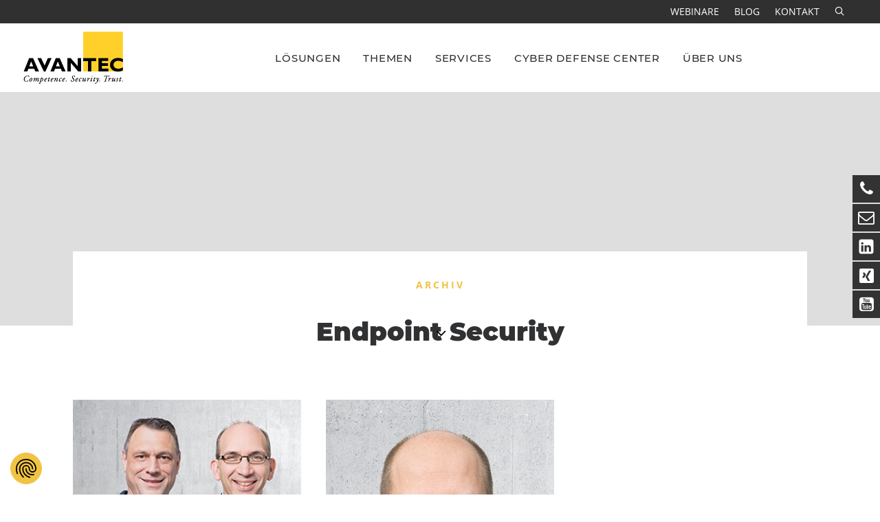

--- FILE ---
content_type: text/html; charset=UTF-8
request_url: https://www.avantec.ch/portfolio_cat/endpoint-security/
body_size: 33215
content:
<!DOCTYPE html>
<html class="no-touch" lang="de" xmlns="http://www.w3.org/1999/xhtml">
<head>
<meta http-equiv="Content-Type" content="text/html; charset=UTF-8">
<meta name="viewport" content="width=device-width, initial-scale=1">
<link rel="profile" href="http://gmpg.org/xfn/11">
<link rel="pingback" href="https://www.avantec.ch/xmlrpc.php">
<script>!function(e,c){e[c]=e[c]+(e[c]&&" ")+"quform-js"}(document.documentElement,"className");</script><meta name='robots' content='index, follow, max-image-preview:large, max-snippet:-1, max-video-preview:-1' />
	<style>img:is([sizes="auto" i], [sizes^="auto," i]) { contain-intrinsic-size: 3000px 1500px }</style>
	
<!-- Google Tag Manager for WordPress by gtm4wp.com -->
<script data-cfasync="false" data-pagespeed-no-defer>
	var gtm4wp_datalayer_name = "dataLayer";
	var dataLayer = dataLayer || [];
</script>
<!-- End Google Tag Manager for WordPress by gtm4wp.com -->
	<!-- This site is optimized with the Yoast SEO plugin v26.8 - https://yoast.com/product/yoast-seo-wordpress/ -->
	<title>Endpoint Security Archive &#8211; AVANTEC</title>
	<link rel="canonical" href="https://www.avantec.ch/portfolio_cat/endpoint-security/" />
	<meta property="og:locale" content="de_DE" />
	<meta property="og:type" content="article" />
	<meta property="og:title" content="Endpoint Security Archive &#8211; AVANTEC" />
	<meta property="og:url" content="https://www.avantec.ch/portfolio_cat/endpoint-security/" />
	<meta property="og:site_name" content="AVANTEC" />
	<meta name="twitter:card" content="summary_large_image" />
	<script type="application/ld+json" class="yoast-schema-graph">{"@context":"https://schema.org","@graph":[{"@type":"CollectionPage","@id":"https://www.avantec.ch/portfolio_cat/endpoint-security/","url":"https://www.avantec.ch/portfolio_cat/endpoint-security/","name":"Endpoint Security Archive &#8211; AVANTEC","isPartOf":{"@id":"https://www.avantec.ch/#website"},"primaryImageOfPage":{"@id":"https://www.avantec.ch/portfolio_cat/endpoint-security/#primaryimage"},"image":{"@id":"https://www.avantec.ch/portfolio_cat/endpoint-security/#primaryimage"},"thumbnailUrl":"https://www.avantec.ch/wp-content/uploads/2023/05/avantec-presales-team.jpg","breadcrumb":{"@id":"https://www.avantec.ch/portfolio_cat/endpoint-security/#breadcrumb"},"inLanguage":"de"},{"@type":"ImageObject","inLanguage":"de","@id":"https://www.avantec.ch/portfolio_cat/endpoint-security/#primaryimage","url":"https://www.avantec.ch/wp-content/uploads/2023/05/avantec-presales-team.jpg","contentUrl":"https://www.avantec.ch/wp-content/uploads/2023/05/avantec-presales-team.jpg","width":309,"height":233,"caption":"Presales Team"},{"@type":"BreadcrumbList","@id":"https://www.avantec.ch/portfolio_cat/endpoint-security/#breadcrumb","itemListElement":[{"@type":"ListItem","position":1,"name":"Startseite","item":"https://www.avantec.ch/"},{"@type":"ListItem","position":2,"name":"Endpoint Security"}]},{"@type":"WebSite","@id":"https://www.avantec.ch/#website","url":"https://www.avantec.ch/","name":"AVANTEC","description":"Competence. Security. Trust.","publisher":{"@id":"https://www.avantec.ch/#organization"},"potentialAction":[{"@type":"SearchAction","target":{"@type":"EntryPoint","urlTemplate":"https://www.avantec.ch/?s={search_term_string}"},"query-input":{"@type":"PropertyValueSpecification","valueRequired":true,"valueName":"search_term_string"}}],"inLanguage":"de"},{"@type":"Organization","@id":"https://www.avantec.ch/#organization","name":"AVANTEC AG","url":"https://www.avantec.ch/","logo":{"@type":"ImageObject","inLanguage":"de","@id":"https://www.avantec.ch/#/schema/logo/image/","url":"https://www.avantec.ch/wp-content/uploads/2018/11/avantec-logo.jpg","contentUrl":"https://www.avantec.ch/wp-content/uploads/2018/11/avantec-logo.jpg","width":144,"height":76,"caption":"AVANTEC AG"},"image":{"@id":"https://www.avantec.ch/#/schema/logo/image/"}}]}</script>
	<!-- / Yoast SEO plugin. -->


<link rel='dns-prefetch' href='//use.fontawesome.com' />
<link rel='dns-prefetch' href='//fonts.googleapis.com' />
<link rel="alternate" type="application/rss+xml" title="AVANTEC &raquo; Feed" href="https://www.avantec.ch/feed/" />
<link rel="alternate" type="application/rss+xml" title="AVANTEC &raquo; Portfolio Category-Feed für Endpoint Security" href="https://www.avantec.ch/portfolio_cat/endpoint-security/feed/" />
<script type="text/javascript">
/* <![CDATA[ */
window._wpemojiSettings = {"baseUrl":"https:\/\/s.w.org\/images\/core\/emoji\/16.0.1\/72x72\/","ext":".png","svgUrl":"https:\/\/s.w.org\/images\/core\/emoji\/16.0.1\/svg\/","svgExt":".svg","source":{"concatemoji":"https:\/\/www.avantec.ch\/wp-includes\/js\/wp-emoji-release.min.js?ver=6.8.3"}};
/*! This file is auto-generated */
!function(s,n){var o,i,e;function c(e){try{var t={supportTests:e,timestamp:(new Date).valueOf()};sessionStorage.setItem(o,JSON.stringify(t))}catch(e){}}function p(e,t,n){e.clearRect(0,0,e.canvas.width,e.canvas.height),e.fillText(t,0,0);var t=new Uint32Array(e.getImageData(0,0,e.canvas.width,e.canvas.height).data),a=(e.clearRect(0,0,e.canvas.width,e.canvas.height),e.fillText(n,0,0),new Uint32Array(e.getImageData(0,0,e.canvas.width,e.canvas.height).data));return t.every(function(e,t){return e===a[t]})}function u(e,t){e.clearRect(0,0,e.canvas.width,e.canvas.height),e.fillText(t,0,0);for(var n=e.getImageData(16,16,1,1),a=0;a<n.data.length;a++)if(0!==n.data[a])return!1;return!0}function f(e,t,n,a){switch(t){case"flag":return n(e,"\ud83c\udff3\ufe0f\u200d\u26a7\ufe0f","\ud83c\udff3\ufe0f\u200b\u26a7\ufe0f")?!1:!n(e,"\ud83c\udde8\ud83c\uddf6","\ud83c\udde8\u200b\ud83c\uddf6")&&!n(e,"\ud83c\udff4\udb40\udc67\udb40\udc62\udb40\udc65\udb40\udc6e\udb40\udc67\udb40\udc7f","\ud83c\udff4\u200b\udb40\udc67\u200b\udb40\udc62\u200b\udb40\udc65\u200b\udb40\udc6e\u200b\udb40\udc67\u200b\udb40\udc7f");case"emoji":return!a(e,"\ud83e\udedf")}return!1}function g(e,t,n,a){var r="undefined"!=typeof WorkerGlobalScope&&self instanceof WorkerGlobalScope?new OffscreenCanvas(300,150):s.createElement("canvas"),o=r.getContext("2d",{willReadFrequently:!0}),i=(o.textBaseline="top",o.font="600 32px Arial",{});return e.forEach(function(e){i[e]=t(o,e,n,a)}),i}function t(e){var t=s.createElement("script");t.src=e,t.defer=!0,s.head.appendChild(t)}"undefined"!=typeof Promise&&(o="wpEmojiSettingsSupports",i=["flag","emoji"],n.supports={everything:!0,everythingExceptFlag:!0},e=new Promise(function(e){s.addEventListener("DOMContentLoaded",e,{once:!0})}),new Promise(function(t){var n=function(){try{var e=JSON.parse(sessionStorage.getItem(o));if("object"==typeof e&&"number"==typeof e.timestamp&&(new Date).valueOf()<e.timestamp+604800&&"object"==typeof e.supportTests)return e.supportTests}catch(e){}return null}();if(!n){if("undefined"!=typeof Worker&&"undefined"!=typeof OffscreenCanvas&&"undefined"!=typeof URL&&URL.createObjectURL&&"undefined"!=typeof Blob)try{var e="postMessage("+g.toString()+"("+[JSON.stringify(i),f.toString(),p.toString(),u.toString()].join(",")+"));",a=new Blob([e],{type:"text/javascript"}),r=new Worker(URL.createObjectURL(a),{name:"wpTestEmojiSupports"});return void(r.onmessage=function(e){c(n=e.data),r.terminate(),t(n)})}catch(e){}c(n=g(i,f,p,u))}t(n)}).then(function(e){for(var t in e)n.supports[t]=e[t],n.supports.everything=n.supports.everything&&n.supports[t],"flag"!==t&&(n.supports.everythingExceptFlag=n.supports.everythingExceptFlag&&n.supports[t]);n.supports.everythingExceptFlag=n.supports.everythingExceptFlag&&!n.supports.flag,n.DOMReady=!1,n.readyCallback=function(){n.DOMReady=!0}}).then(function(){return e}).then(function(){var e;n.supports.everything||(n.readyCallback(),(e=n.source||{}).concatemoji?t(e.concatemoji):e.wpemoji&&e.twemoji&&(t(e.twemoji),t(e.wpemoji)))}))}((window,document),window._wpemojiSettings);
/* ]]> */
</script>

<style id='wp-emoji-styles-inline-css' type='text/css'>

	img.wp-smiley, img.emoji {
		display: inline !important;
		border: none !important;
		box-shadow: none !important;
		height: 1em !important;
		width: 1em !important;
		margin: 0 0.07em !important;
		vertical-align: -0.1em !important;
		background: none !important;
		padding: 0 !important;
	}
</style>
<link rel='stylesheet' id='wp-block-library-css' href='https://www.avantec.ch/wp-includes/css/dist/block-library/style.min.css?ver=6.8.3' type='text/css' media='all' />
<style id='classic-theme-styles-inline-css' type='text/css'>
/*! This file is auto-generated */
.wp-block-button__link{color:#fff;background-color:#32373c;border-radius:9999px;box-shadow:none;text-decoration:none;padding:calc(.667em + 2px) calc(1.333em + 2px);font-size:1.125em}.wp-block-file__button{background:#32373c;color:#fff;text-decoration:none}
</style>
<style id='global-styles-inline-css' type='text/css'>
:root{--wp--preset--aspect-ratio--square: 1;--wp--preset--aspect-ratio--4-3: 4/3;--wp--preset--aspect-ratio--3-4: 3/4;--wp--preset--aspect-ratio--3-2: 3/2;--wp--preset--aspect-ratio--2-3: 2/3;--wp--preset--aspect-ratio--16-9: 16/9;--wp--preset--aspect-ratio--9-16: 9/16;--wp--preset--color--black: #000000;--wp--preset--color--cyan-bluish-gray: #abb8c3;--wp--preset--color--white: #ffffff;--wp--preset--color--pale-pink: #f78da7;--wp--preset--color--vivid-red: #cf2e2e;--wp--preset--color--luminous-vivid-orange: #ff6900;--wp--preset--color--luminous-vivid-amber: #fcb900;--wp--preset--color--light-green-cyan: #7bdcb5;--wp--preset--color--vivid-green-cyan: #00d084;--wp--preset--color--pale-cyan-blue: #8ed1fc;--wp--preset--color--vivid-cyan-blue: #0693e3;--wp--preset--color--vivid-purple: #9b51e0;--wp--preset--gradient--vivid-cyan-blue-to-vivid-purple: linear-gradient(135deg,rgba(6,147,227,1) 0%,rgb(155,81,224) 100%);--wp--preset--gradient--light-green-cyan-to-vivid-green-cyan: linear-gradient(135deg,rgb(122,220,180) 0%,rgb(0,208,130) 100%);--wp--preset--gradient--luminous-vivid-amber-to-luminous-vivid-orange: linear-gradient(135deg,rgba(252,185,0,1) 0%,rgba(255,105,0,1) 100%);--wp--preset--gradient--luminous-vivid-orange-to-vivid-red: linear-gradient(135deg,rgba(255,105,0,1) 0%,rgb(207,46,46) 100%);--wp--preset--gradient--very-light-gray-to-cyan-bluish-gray: linear-gradient(135deg,rgb(238,238,238) 0%,rgb(169,184,195) 100%);--wp--preset--gradient--cool-to-warm-spectrum: linear-gradient(135deg,rgb(74,234,220) 0%,rgb(151,120,209) 20%,rgb(207,42,186) 40%,rgb(238,44,130) 60%,rgb(251,105,98) 80%,rgb(254,248,76) 100%);--wp--preset--gradient--blush-light-purple: linear-gradient(135deg,rgb(255,206,236) 0%,rgb(152,150,240) 100%);--wp--preset--gradient--blush-bordeaux: linear-gradient(135deg,rgb(254,205,165) 0%,rgb(254,45,45) 50%,rgb(107,0,62) 100%);--wp--preset--gradient--luminous-dusk: linear-gradient(135deg,rgb(255,203,112) 0%,rgb(199,81,192) 50%,rgb(65,88,208) 100%);--wp--preset--gradient--pale-ocean: linear-gradient(135deg,rgb(255,245,203) 0%,rgb(182,227,212) 50%,rgb(51,167,181) 100%);--wp--preset--gradient--electric-grass: linear-gradient(135deg,rgb(202,248,128) 0%,rgb(113,206,126) 100%);--wp--preset--gradient--midnight: linear-gradient(135deg,rgb(2,3,129) 0%,rgb(40,116,252) 100%);--wp--preset--font-size--small: 13px;--wp--preset--font-size--medium: 20px;--wp--preset--font-size--large: 36px;--wp--preset--font-size--x-large: 42px;--wp--preset--spacing--20: 0.44rem;--wp--preset--spacing--30: 0.67rem;--wp--preset--spacing--40: 1rem;--wp--preset--spacing--50: 1.5rem;--wp--preset--spacing--60: 2.25rem;--wp--preset--spacing--70: 3.38rem;--wp--preset--spacing--80: 5.06rem;--wp--preset--shadow--natural: 6px 6px 9px rgba(0, 0, 0, 0.2);--wp--preset--shadow--deep: 12px 12px 50px rgba(0, 0, 0, 0.4);--wp--preset--shadow--sharp: 6px 6px 0px rgba(0, 0, 0, 0.2);--wp--preset--shadow--outlined: 6px 6px 0px -3px rgba(255, 255, 255, 1), 6px 6px rgba(0, 0, 0, 1);--wp--preset--shadow--crisp: 6px 6px 0px rgba(0, 0, 0, 1);}:where(.is-layout-flex){gap: 0.5em;}:where(.is-layout-grid){gap: 0.5em;}body .is-layout-flex{display: flex;}.is-layout-flex{flex-wrap: wrap;align-items: center;}.is-layout-flex > :is(*, div){margin: 0;}body .is-layout-grid{display: grid;}.is-layout-grid > :is(*, div){margin: 0;}:where(.wp-block-columns.is-layout-flex){gap: 2em;}:where(.wp-block-columns.is-layout-grid){gap: 2em;}:where(.wp-block-post-template.is-layout-flex){gap: 1.25em;}:where(.wp-block-post-template.is-layout-grid){gap: 1.25em;}.has-black-color{color: var(--wp--preset--color--black) !important;}.has-cyan-bluish-gray-color{color: var(--wp--preset--color--cyan-bluish-gray) !important;}.has-white-color{color: var(--wp--preset--color--white) !important;}.has-pale-pink-color{color: var(--wp--preset--color--pale-pink) !important;}.has-vivid-red-color{color: var(--wp--preset--color--vivid-red) !important;}.has-luminous-vivid-orange-color{color: var(--wp--preset--color--luminous-vivid-orange) !important;}.has-luminous-vivid-amber-color{color: var(--wp--preset--color--luminous-vivid-amber) !important;}.has-light-green-cyan-color{color: var(--wp--preset--color--light-green-cyan) !important;}.has-vivid-green-cyan-color{color: var(--wp--preset--color--vivid-green-cyan) !important;}.has-pale-cyan-blue-color{color: var(--wp--preset--color--pale-cyan-blue) !important;}.has-vivid-cyan-blue-color{color: var(--wp--preset--color--vivid-cyan-blue) !important;}.has-vivid-purple-color{color: var(--wp--preset--color--vivid-purple) !important;}.has-black-background-color{background-color: var(--wp--preset--color--black) !important;}.has-cyan-bluish-gray-background-color{background-color: var(--wp--preset--color--cyan-bluish-gray) !important;}.has-white-background-color{background-color: var(--wp--preset--color--white) !important;}.has-pale-pink-background-color{background-color: var(--wp--preset--color--pale-pink) !important;}.has-vivid-red-background-color{background-color: var(--wp--preset--color--vivid-red) !important;}.has-luminous-vivid-orange-background-color{background-color: var(--wp--preset--color--luminous-vivid-orange) !important;}.has-luminous-vivid-amber-background-color{background-color: var(--wp--preset--color--luminous-vivid-amber) !important;}.has-light-green-cyan-background-color{background-color: var(--wp--preset--color--light-green-cyan) !important;}.has-vivid-green-cyan-background-color{background-color: var(--wp--preset--color--vivid-green-cyan) !important;}.has-pale-cyan-blue-background-color{background-color: var(--wp--preset--color--pale-cyan-blue) !important;}.has-vivid-cyan-blue-background-color{background-color: var(--wp--preset--color--vivid-cyan-blue) !important;}.has-vivid-purple-background-color{background-color: var(--wp--preset--color--vivid-purple) !important;}.has-black-border-color{border-color: var(--wp--preset--color--black) !important;}.has-cyan-bluish-gray-border-color{border-color: var(--wp--preset--color--cyan-bluish-gray) !important;}.has-white-border-color{border-color: var(--wp--preset--color--white) !important;}.has-pale-pink-border-color{border-color: var(--wp--preset--color--pale-pink) !important;}.has-vivid-red-border-color{border-color: var(--wp--preset--color--vivid-red) !important;}.has-luminous-vivid-orange-border-color{border-color: var(--wp--preset--color--luminous-vivid-orange) !important;}.has-luminous-vivid-amber-border-color{border-color: var(--wp--preset--color--luminous-vivid-amber) !important;}.has-light-green-cyan-border-color{border-color: var(--wp--preset--color--light-green-cyan) !important;}.has-vivid-green-cyan-border-color{border-color: var(--wp--preset--color--vivid-green-cyan) !important;}.has-pale-cyan-blue-border-color{border-color: var(--wp--preset--color--pale-cyan-blue) !important;}.has-vivid-cyan-blue-border-color{border-color: var(--wp--preset--color--vivid-cyan-blue) !important;}.has-vivid-purple-border-color{border-color: var(--wp--preset--color--vivid-purple) !important;}.has-vivid-cyan-blue-to-vivid-purple-gradient-background{background: var(--wp--preset--gradient--vivid-cyan-blue-to-vivid-purple) !important;}.has-light-green-cyan-to-vivid-green-cyan-gradient-background{background: var(--wp--preset--gradient--light-green-cyan-to-vivid-green-cyan) !important;}.has-luminous-vivid-amber-to-luminous-vivid-orange-gradient-background{background: var(--wp--preset--gradient--luminous-vivid-amber-to-luminous-vivid-orange) !important;}.has-luminous-vivid-orange-to-vivid-red-gradient-background{background: var(--wp--preset--gradient--luminous-vivid-orange-to-vivid-red) !important;}.has-very-light-gray-to-cyan-bluish-gray-gradient-background{background: var(--wp--preset--gradient--very-light-gray-to-cyan-bluish-gray) !important;}.has-cool-to-warm-spectrum-gradient-background{background: var(--wp--preset--gradient--cool-to-warm-spectrum) !important;}.has-blush-light-purple-gradient-background{background: var(--wp--preset--gradient--blush-light-purple) !important;}.has-blush-bordeaux-gradient-background{background: var(--wp--preset--gradient--blush-bordeaux) !important;}.has-luminous-dusk-gradient-background{background: var(--wp--preset--gradient--luminous-dusk) !important;}.has-pale-ocean-gradient-background{background: var(--wp--preset--gradient--pale-ocean) !important;}.has-electric-grass-gradient-background{background: var(--wp--preset--gradient--electric-grass) !important;}.has-midnight-gradient-background{background: var(--wp--preset--gradient--midnight) !important;}.has-small-font-size{font-size: var(--wp--preset--font-size--small) !important;}.has-medium-font-size{font-size: var(--wp--preset--font-size--medium) !important;}.has-large-font-size{font-size: var(--wp--preset--font-size--large) !important;}.has-x-large-font-size{font-size: var(--wp--preset--font-size--x-large) !important;}
:where(.wp-block-post-template.is-layout-flex){gap: 1.25em;}:where(.wp-block-post-template.is-layout-grid){gap: 1.25em;}
:where(.wp-block-columns.is-layout-flex){gap: 2em;}:where(.wp-block-columns.is-layout-grid){gap: 2em;}
:root :where(.wp-block-pullquote){font-size: 1.5em;line-height: 1.6;}
</style>
<link rel='stylesheet' id='contact-form-7-css' href='https://www.avantec.ch/wp-content/plugins/contact-form-7/includes/css/styles.css?ver=6.1.4' type='text/css' media='all' />
<link rel='stylesheet' id='wpdm-font-awesome-css' href='https://use.fontawesome.com/releases/v6.7.2/css/all.css?ver=6.8.3' type='text/css' media='all' />
<link rel='stylesheet' id='wpdm-front-css' href='https://www.avantec.ch/wp-content/plugins/download-manager/assets/css/front.min.css?ver=6.8.3' type='text/css' media='all' />
<link rel='stylesheet' id='iml_owl_carousel-css' href='https://www.avantec.ch/wp-content/plugins/indeed-my-logos/files/css/owl.carousel.css?ver=6.8.3' type='text/css' media='all' />
<link rel='stylesheet' id='iml_font-awesome-css' href='https://www.avantec.ch/wp-content/plugins/indeed-my-logos/files/css/font-awesome.min.css' type='text/css' media='all' />
<link rel='stylesheet' id='iml_style_front_end-css' href='https://www.avantec.ch/wp-content/plugins/indeed-my-logos/files/css/style-front_end.css' type='text/css' media='all' />
<link rel='stylesheet' id='uncode-privacy-css' href='https://www.avantec.ch/wp-content/plugins/uncode-privacy/assets/css/uncode-privacy-public.css?ver=2.2.7' type='text/css' media='all' />
<link rel='stylesheet' id='wpfm-fontawesome-css-css' href='https://www.avantec.ch/wp-content/plugins/wp-floating-menu-pro/css/fontawesome.css?ver=6.8.3' type='text/css' media='all' />
<link rel='stylesheet' id='wpfm-fa-brands-css-css' href='https://www.avantec.ch/wp-content/plugins/wp-floating-menu-pro/css/fa-brands.css?ver=6.8.3' type='text/css' media='all' />
<link rel='stylesheet' id='wpfm-fa-solid-css-css' href='https://www.avantec.ch/wp-content/plugins/wp-floating-menu-pro/css/fa-solid.css?ver=6.8.3' type='text/css' media='all' />
<link rel='stylesheet' id='wpfm-fa-regular-css-css' href='https://www.avantec.ch/wp-content/plugins/wp-floating-menu-pro/css/fa-regular.css?ver=6.8.3' type='text/css' media='all' />
<link rel='stylesheet' id='wpfm-fontawesome-min-css-css' href='https://www.avantec.ch/wp-content/plugins/wp-floating-menu-pro/css/font-awesome.min.css?ver=6.8.3' type='text/css' media='all' />
<link rel='stylesheet' id='wpfm-icon-picker-elegant-icons-css' href='https://www.avantec.ch/wp-content/plugins/wp-floating-menu-pro/css/elegant-icons.css?ver=6.8.3' type='text/css' media='all' />
<link rel='stylesheet' id='wpfm-frontend-genericons-css-css' href='https://www.avantec.ch/wp-content/plugins/wp-floating-menu-pro/css/genericons.css?ver=6.8.3' type='text/css' media='all' />
<link rel='stylesheet' id='wpfm-frontend-vesper-icons-css-css' href='https://www.avantec.ch/wp-content/plugins/wp-floating-menu-pro/css/vesper-icons.css?ver=6.8.3' type='text/css' media='all' />
<link rel='stylesheet' id='wpfm-frontend-css-css' href='https://www.avantec.ch/wp-content/plugins/wp-floating-menu-pro/css/front-end.css?ver=6.8.3' type='text/css' media='all' />
<link rel='stylesheet' id='dashicons-css' href='https://www.avantec.ch/wp-includes/css/dashicons.min.css?ver=6.8.3' type='text/css' media='all' />
<link rel='stylesheet' id='wpfmp-title-frontend-google-fonts-css' href='//fonts.googleapis.com/css?family=Open+Sans%3A300italic%2C400italic%2C700italic%2C400%2C700%2C300&#038;ver=6.8.3' type='text/css' media='all' />
<link rel='stylesheet' id='wpfmp-tooltip-frontend-google-fonts-css' href='//fonts.googleapis.com/css?family=Open+Sans%3A300italic%2C400italic%2C700italic%2C400%2C700%2C300&#038;ver=6.8.3' type='text/css' media='all' />
<link rel='stylesheet' id='font-awesome-css' href='https://www.avantec.ch/wp-content/plugins/quform/css/font-awesome.min.css?ver=4.7.0' type='text/css' media='all' />
<link rel='stylesheet' id='qtip-css' href='https://www.avantec.ch/wp-content/plugins/quform/css/jquery.qtip.min.css?ver=3.0.4' type='text/css' media='all' />
<link rel='stylesheet' id='quform-css' href='https://www.avantec.ch/wp-content/plugins/quform/css/styles.min.css?ver=2.22.0' type='text/css' media='all' />
<link rel='stylesheet' id='quform-custom-css' href='https://www.avantec.ch/wp-content/plugins/quform/cache/custom.css?ver=1769505740' type='text/css' media='all' />
<link rel='stylesheet' id='uncode-style-css' href='https://www.avantec.ch/wp-content/themes/uncode/library/css/style.css?ver=1764078485' type='text/css' media='all' />
<style id='uncode-style-inline-css' type='text/css'>

@media (max-width: 959px) { .navbar-brand > * { height: 60px !important;}}
@media (min-width: 960px) { .limit-width { max-width: 1140px; margin: auto;}}
.menu-primary ul.menu-smart > li > a, .menu-primary ul.menu-smart li.dropdown > a, .menu-primary ul.menu-smart li.mega-menu > a, .vmenu-container ul.menu-smart > li > a, .vmenu-container ul.menu-smart li.dropdown > a { text-transform: uppercase; }
.menu-primary ul.menu-smart ul a, .vmenu-container ul.menu-smart ul a { text-transform: uppercase; }
body.menu-custom-padding .col-lg-0.logo-container, body.menu-custom-padding .col-lg-2.logo-container, body.menu-custom-padding .col-lg-12 .logo-container, body.menu-custom-padding .col-lg-4.logo-container { padding-top: 18px; padding-bottom: 18px; }
body.menu-custom-padding .col-lg-0.logo-container.shrinked, body.menu-custom-padding .col-lg-2.logo-container.shrinked, body.menu-custom-padding .col-lg-12 .logo-container.shrinked, body.menu-custom-padding .col-lg-4.logo-container.shrinked { padding-top: 9px; padding-bottom: 9px; }
@media (max-width: 959px) { body.menu-custom-padding .menu-container .logo-container { padding-top: 9px !important; padding-bottom: 9px !important; } }
#changer-back-color { transition: background-color 1000ms cubic-bezier(0.25, 1, 0.5, 1) !important; } #changer-back-color > div { transition: opacity 1000ms cubic-bezier(0.25, 1, 0.5, 1) !important; } body.bg-changer-init.disable-hover .main-wrapper .style-light,  body.bg-changer-init.disable-hover .main-wrapper .style-light h1,  body.bg-changer-init.disable-hover .main-wrapper .style-light h2, body.bg-changer-init.disable-hover .main-wrapper .style-light h3, body.bg-changer-init.disable-hover .main-wrapper .style-light h4, body.bg-changer-init.disable-hover .main-wrapper .style-light h5, body.bg-changer-init.disable-hover .main-wrapper .style-light h6, body.bg-changer-init.disable-hover .main-wrapper .style-light a, body.bg-changer-init.disable-hover .main-wrapper .style-dark, body.bg-changer-init.disable-hover .main-wrapper .style-dark h1, body.bg-changer-init.disable-hover .main-wrapper .style-dark h2, body.bg-changer-init.disable-hover .main-wrapper .style-dark h3, body.bg-changer-init.disable-hover .main-wrapper .style-dark h4, body.bg-changer-init.disable-hover .main-wrapper .style-dark h5, body.bg-changer-init.disable-hover .main-wrapper .style-dark h6, body.bg-changer-init.disable-hover .main-wrapper .style-dark a { transition: color 1000ms cubic-bezier(0.25, 1, 0.5, 1) !important; }
</style>
<link rel='stylesheet' id='uncode-custom-style-css' href='https://www.avantec.ch/wp-content/themes/uncode/library/css/style-custom.css?ver=1527293596' type='text/css' media='all' />
<link rel='stylesheet' id='child-style-css' href='https://www.avantec.ch/wp-content/themes/uncode-child/style.css?ver=1764078485' type='text/css' media='all' />
<link rel='stylesheet' id='tablepress-default-css' href='https://www.avantec.ch/wp-content/tablepress-combined.min.css?ver=43' type='text/css' media='all' />
<link rel='stylesheet' id='uncode-icons-css' href='https://www.avantec.ch/wp-content/themes/uncode/library/css/uncode-icons.css?ver=1527293596' type='text/css' media='all' />
<link rel='stylesheet' id='wpfm-google-fonts-css' href='//fonts.googleapis.com/css?family=Roboto%3A100italic%2C100%2C300italic%2C300%2C400italic%2C400%2C500italic%2C500%2C700italic%2C700%2C900italic%2C900&#038;ver=6.8.3' type='text/css' media='all' />
<script type="text/javascript" src="https://www.avantec.ch/wp-includes/js/jquery/jquery.min.js?ver=3.7.1" id="jquery-core-js"></script>
<script type="text/javascript" src="https://www.avantec.ch/wp-includes/js/jquery/jquery-migrate.min.js?ver=3.4.1" id="jquery-migrate-js"></script>
<script type="text/javascript" src="https://www.avantec.ch/wp-content/plugins/download-manager/assets/js/wpdm.min.js?ver=6.8.3" id="wpdmjs-js"></script>
<script type="text/javascript" id="wpdm-frontjs-js-extra">
/* <![CDATA[ */
var wpdm_url = {"home":"https:\/\/www.avantec.ch\/","site":"https:\/\/www.avantec.ch\/","ajax":"https:\/\/www.avantec.ch\/wp-admin\/admin-ajax.php"};
var wpdm_js = {"spinner":"<i class=\"fas fa-sun fa-spin\"><\/i>","client_id":"204964798dc1b5cc93913915a18c79f8"};
var wpdm_strings = {"pass_var":"Password Verified!","pass_var_q":"Bitte klicken Sie auf den folgenden Button, um den Download zu starten.","start_dl":"Download starten"};
/* ]]> */
</script>
<script type="text/javascript" src="https://www.avantec.ch/wp-content/plugins/download-manager/assets/js/front.min.js?ver=6.8.6" id="wpdm-frontjs-js"></script>
<script type="text/javascript" src="https://www.avantec.ch/wp-content/plugins/indeed-my-logos/files/js/owl.carousel.js" id="iml_owl_carousel-js"></script>
<script type="text/javascript" src="https://www.avantec.ch/wp-content/plugins/indeed-my-logos/files/js/isotope.pkgd.min.js" id="iml_jquery_isotope-js"></script>
<script type="text/javascript" src="https://www.avantec.ch/wp-content/plugins/wp-floating-menu-pro/js/frontend.js?ver=2.0.2" id="wpfm-frontend-js-js"></script>
<script type="text/javascript" src="https://www.avantec.ch/wp-content/themes/uncode-child/script.js?ver=1764075364" id="child-script-js"></script>
<script type="text/javascript" src="/wp-content/themes/uncode/library/js/ai-uncode.js" data-limit-density='true' id="uncodeAI" data-async='true' data-home="/" data-path="/" data-breakpoints-images="720,1032,1440,2064,2880" id="ai-uncode-js"></script>
<script type="text/javascript" id="uncode-init-js-extra">
/* <![CDATA[ */
var SiteParameters = {"days":"days","hours":"hours","minutes":"minutes","seconds":"seconds","constant_scroll":"on","scroll_speed":"2","parallax_factor":"0.1","loading":"Loading\u2026","slide_name":"slide","slide_footer":"footer","ajax_url":"https:\/\/www.avantec.ch\/wp-admin\/admin-ajax.php","nonce_adaptive_images":"a7e81db9ba","nonce_srcset_async":"f9c04b469e","enable_debug":"","block_mobile_videos":"","is_frontend_editor":"","main_width":["1140","px"],"mobile_parallax_allowed":"","listen_for_screen_update":"1","wireframes_plugin_active":"","sticky_elements":"off","resize_quality":"90","register_metadata":"","bg_changer_time":"1000","update_wc_fragments":"1","optimize_shortpixel_image":"","menu_mobile_offcanvas_gap":"45","custom_cursor_selector":"[href], .trigger-overlay, .owl-next, .owl-prev, .owl-dot, input[type=\"submit\"], input[type=\"checkbox\"], button[type=\"submit\"], a[class^=\"ilightbox\"], .ilightbox-thumbnail, .ilightbox-prev, .ilightbox-next, .overlay-close, .unmodal-close, .qty-inset > span, .share-button li, .uncode-post-titles .tmb.tmb-click-area, .btn-link, .tmb-click-row .t-inside, .lg-outer button, .lg-thumb img, a[data-lbox], .uncode-close-offcanvas-overlay, .uncode-nav-next, .uncode-nav-prev, .uncode-nav-index","mobile_parallax_animation":"","lbox_enhanced":"","native_media_player":"1","vimeoPlayerParams":"?autoplay=0","ajax_filter_key_search":"key","ajax_filter_key_unfilter":"unfilter","index_pagination_disable_scroll":"","index_pagination_scroll_to":"","uncode_wc_popup_cart_qty":"","disable_hover_hack":"","uncode_nocookie":"","menuHideOnClick":"1","smoothScroll":"off","smoothScrollDisableHover":"","smoothScrollQuery":"960","uncode_force_onepage_dots":"","uncode_smooth_scroll_safe":"","uncode_lb_add_galleries":", .gallery","uncode_lb_add_items":", .gallery .gallery-item a","uncode_prev_label":"Previous","uncode_next_label":"n\u00e4chstes","uncode_slide_label":"Slide","uncode_share_label":"Share on %","uncode_has_ligatures":"","uncode_is_accessible":"","uncode_carousel_itemSelector":"*:not(.hidden)","uncode_adaptive":"1","ai_breakpoints":"720,1032,1440,2064,2880","uncode_adaptive_async":"1","uncode_limit_width":"1140px"};
/* ]]> */
</script>
<script type="text/javascript" src="https://www.avantec.ch/wp-content/themes/uncode/library/js/init.js?ver=1527293596" id="uncode-init-js"></script>
<script></script><link rel="https://api.w.org/" href="https://www.avantec.ch/wp-json/" /><link rel="alternate" title="JSON" type="application/json" href="https://www.avantec.ch/wp-json/wp/v2/portfolio_category/140" /><link rel="EditURI" type="application/rsd+xml" title="RSD" href="https://www.avantec.ch/xmlrpc.php?rsd" />
<meta name="generator" content="WordPress 6.8.3" />

<!-- Google Tag Manager for WordPress by gtm4wp.com -->
<!-- GTM Container placement set to automatic -->
<script data-cfasync="false" data-pagespeed-no-defer>
	var dataLayer_content = {"pagePostType":"portfolio","pagePostType2":"tax-portfolio","pageCategory":[]};
	dataLayer.push( dataLayer_content );
</script>
<script data-cfasync="false" data-pagespeed-no-defer>
(function(w,d,s,l,i){w[l]=w[l]||[];w[l].push({'gtm.start':
new Date().getTime(),event:'gtm.js'});var f=d.getElementsByTagName(s)[0],
j=d.createElement(s),dl=l!='dataLayer'?'&l='+l:'';j.async=true;j.src=
'//www.googletagmanager.com/gtm.js?id='+i+dl;f.parentNode.insertBefore(j,f);
})(window,document,'script','dataLayer','GTM-NCMD8ZW');
</script>
<!-- End Google Tag Manager for WordPress by gtm4wp.com --><meta name="generator" content="Powered by Slider Revolution 6.7.38 - responsive, Mobile-Friendly Slider Plugin for WordPress with comfortable drag and drop interface." />
<link rel="icon" href="https://www.avantec.ch/wp-content/uploads/2019/03/cropped-favicon_avantec-32x32.png" sizes="32x32" />
<link rel="icon" href="https://www.avantec.ch/wp-content/uploads/2019/03/cropped-favicon_avantec-192x192.png" sizes="192x192" />
<link rel="apple-touch-icon" href="https://www.avantec.ch/wp-content/uploads/2019/03/cropped-favicon_avantec-180x180.png" />
<meta name="msapplication-TileImage" content="https://www.avantec.ch/wp-content/uploads/2019/03/cropped-favicon_avantec-270x270.png" />
<script>function setREVStartSize(e){
			//window.requestAnimationFrame(function() {
				window.RSIW = window.RSIW===undefined ? window.innerWidth : window.RSIW;
				window.RSIH = window.RSIH===undefined ? window.innerHeight : window.RSIH;
				try {
					var pw = document.getElementById(e.c).parentNode.offsetWidth,
						newh;
					pw = pw===0 || isNaN(pw) || (e.l=="fullwidth" || e.layout=="fullwidth") ? window.RSIW : pw;
					e.tabw = e.tabw===undefined ? 0 : parseInt(e.tabw);
					e.thumbw = e.thumbw===undefined ? 0 : parseInt(e.thumbw);
					e.tabh = e.tabh===undefined ? 0 : parseInt(e.tabh);
					e.thumbh = e.thumbh===undefined ? 0 : parseInt(e.thumbh);
					e.tabhide = e.tabhide===undefined ? 0 : parseInt(e.tabhide);
					e.thumbhide = e.thumbhide===undefined ? 0 : parseInt(e.thumbhide);
					e.mh = e.mh===undefined || e.mh=="" || e.mh==="auto" ? 0 : parseInt(e.mh,0);
					if(e.layout==="fullscreen" || e.l==="fullscreen")
						newh = Math.max(e.mh,window.RSIH);
					else{
						e.gw = Array.isArray(e.gw) ? e.gw : [e.gw];
						for (var i in e.rl) if (e.gw[i]===undefined || e.gw[i]===0) e.gw[i] = e.gw[i-1];
						e.gh = e.el===undefined || e.el==="" || (Array.isArray(e.el) && e.el.length==0)? e.gh : e.el;
						e.gh = Array.isArray(e.gh) ? e.gh : [e.gh];
						for (var i in e.rl) if (e.gh[i]===undefined || e.gh[i]===0) e.gh[i] = e.gh[i-1];
											
						var nl = new Array(e.rl.length),
							ix = 0,
							sl;
						e.tabw = e.tabhide>=pw ? 0 : e.tabw;
						e.thumbw = e.thumbhide>=pw ? 0 : e.thumbw;
						e.tabh = e.tabhide>=pw ? 0 : e.tabh;
						e.thumbh = e.thumbhide>=pw ? 0 : e.thumbh;
						for (var i in e.rl) nl[i] = e.rl[i]<window.RSIW ? 0 : e.rl[i];
						sl = nl[0];
						for (var i in nl) if (sl>nl[i] && nl[i]>0) { sl = nl[i]; ix=i;}
						var m = pw>(e.gw[ix]+e.tabw+e.thumbw) ? 1 : (pw-(e.tabw+e.thumbw)) / (e.gw[ix]);
						newh =  (e.gh[ix] * m) + (e.tabh + e.thumbh);
					}
					var el = document.getElementById(e.c);
					if (el!==null && el) el.style.height = newh+"px";
					el = document.getElementById(e.c+"_wrapper");
					if (el!==null && el) {
						el.style.height = newh+"px";
						el.style.display = "block";
					}
				} catch(e){
					console.log("Failure at Presize of Slider:" + e)
				}
			//});
		  };</script>
		<style type="text/css" id="wp-custom-css">
			.teamdark .row-parent {
    margin: 0;
    padding: 0!important;
}
.teamdark .row-parent p{
    padding: 0!important;
	margin:0 !important
}
.teamdark .row-parent a{
    color:#ffffff;
}
.teamdark .row-parent a:hover{
    color:#303133 !important;
}
.teamdark a:hover{
    color:#303133 !important;
}

#extraattentioncallwebinar {
	background-color: #eec453;
	padding: 25px;
}
/* Fix link styling */
.style-light a, .style-dark a {
	text-decoration:underline !important;
}
.button-style a, .custom-link.btn, ul.menu-smart a, .footerlinktext a, .footerlinktitel a, .tmb .t-entry-text a, .pagination > li .page-numbers, .navigation > li .page-numbers, .copyrighttitel a {
	text-decoration:none !important;
}

/* Button alignment */
.align-btn-center .btn-container {
	text-align:center !important;
}
.centered-text-heading {
	text-align:center;
}

.post-button-small .btn-container .btn.btn-default {
	padding:10px 20px !important;
}


/* Disable block */
.disable-block {
	display:none !important;
}

/* Fix Mobile */
@media (max-width: 546px) {
    .main-container .row-container .row-parent .single-internal-gutter .uncont > * {
        margin-top: 14px !important;
    }
}

/* Teaser blocks */
.text-block-heading-2 p{
	font-size:18px;
	line-height:inherit;
	font-weight:700;
}
.text-block-text p{
	font-size:14px;
	line-height:inherit;
}
.btn-container .medium-btn-teaser {
	padding: 10px 25px !important;
}
.btn-container .small-btn-teaser {
	padding: 10px 25px !important;
	font-size:12px;
	letter-spacing:normal !important;
}

/* Rows breakdown */

body .main-container .call-out-4 .row-inner {
	display:block !important;
	height:auto !important;
}

@media (min-width: 570px) and (max-width: 959px) {
	html.chrome:not(.fp-enabled)  body .main-container .call-out-4 .row-inner {
	display:block !important;
	height:auto !important;
}
}		</style>
		<noscript><style> .wpb_animate_when_almost_visible { opacity: 1; }</style></noscript><meta name="generator" content="WordPress Download Manager 6.8.6" />
		        <style>
            /* WPDM Link Template Styles */        </style>
		        <style>

            :root {
                --color-primary: #303030;
                --color-primary-rgb: 48, 48, 48;
                --color-primary-hover: #ffffff;
                --color-primary-active: #ffffff;
                --clr-sec: #303030;
                --clr-sec-rgb: 48, 48, 48;
                --clr-sec-hover: #303030;
                --clr-sec-active: #303030;
                --color-success: #018e11;
                --color-success-rgb: 1, 142, 17;
                --color-success-hover: #0aad01;
                --color-success-active: #0c8c01;
                --color-info: #2CA8FF;
                --color-info-rgb: 44, 168, 255;
                --color-info-hover: #2CA8FF;
                --color-info-active: #2CA8FF;
                --color-warning: #FFB236;
                --color-warning-rgb: 255, 178, 54;
                --color-warning-hover: #FFB236;
                --color-warning-active: #FFB236;
                --color-danger: #ff5062;
                --color-danger-rgb: 255, 80, 98;
                --color-danger-hover: #ff5062;
                --color-danger-active: #ff5062;
                --color-green: #30b570;
                --color-blue: #0073ff;
                --color-purple: #8557D3;
                --color-red: #ff5062;
                --color-muted: rgba(69, 89, 122, 0.6);
                --wpdm-font:  -apple-system, BlinkMacSystemFont, "Segoe UI", Roboto, Helvetica, Arial, sans-serif, "Apple Color Emoji", "Segoe UI Emoji", "Segoe UI Symbol";
            }

            .wpdm-download-link.btn.btn-primary {
                border-radius: 0px;
            }


        </style>
		        <script>
            function wpdm_rest_url(request) {
                return "https://www.avantec.ch/wp-json/wpdm/" + request;
            }
        </script>
		</head>
<body class="archive tax-portfolio_category term-endpoint-security term-140 wp-theme-uncode wp-child-theme-uncode-child  style-color-xsdn-bg group-blog hormenu-position-left megamenu-full-submenu hmenu hmenu-position-center header-full-width main-center-align menu-custom-padding menu-sticky-mobile menu-mobile-default mobile-parallax-not-allowed ilb-no-bounce unreg adaptive-images-async qw-body-scroll-disabled no-qty-fx wpb-js-composer js-comp-ver-8.7.1 vc_responsive" data-border="0">


			<div id="vh_layout_help"></div>
<!-- GTM Container placement set to automatic -->
<!-- Google Tag Manager (noscript) -->
				<noscript><iframe src="https://www.googletagmanager.com/ns.html?id=GTM-NCMD8ZW" height="0" width="0" style="display:none;visibility:hidden" aria-hidden="true"></iframe></noscript>
<!-- End Google Tag Manager (noscript) --><div class="body-borders" data-border="0"><div class="top-border body-border-shadow"></div><div class="right-border body-border-shadow"></div><div class="bottom-border body-border-shadow"></div><div class="left-border body-border-shadow"></div><div class="top-border style-accent-bg"></div><div class="right-border style-accent-bg"></div><div class="bottom-border style-accent-bg"></div><div class="left-border style-accent-bg"></div></div>	<div class="box-wrapper">
		<div class="box-container">
		<script type="text/javascript" id="initBox">UNCODE.initBox();</script>
		<div class="menu-wrapper menu-sticky menu-sticky-mobile menu-no-arrows">
													<div class="top-menu navbar menu-secondary menu-dark submenu-dark style-color-657307-bg mobile-hidden tablet-hidden single-h-padding">
																		<div class="row-menu">
																			<div class="row-menu-inner"><div class="col-lg-0 middle">
																					<div class="menu-bloginfo">
																						<div class="menu-bloginfo-inner style-dark">
																							
																						</div>
																					</div>
																				</div>
																				<div class="col-lg-12 menu-horizontal">
																					<div class="navbar-topmenu navbar-nav-last"><ul id="menu-topmenu" class="menu-smart menu-mini sm" role="menu"><li role="menuitem"  id="menu-item-98333" class="menu-item menu-item-type-post_type menu-item-object-page menu-item-98333 menu-item-link"><a href="https://www.avantec.ch/webinare/">Webinare<i class="fa fa-angle-right fa-dropdown"></i></a></li>
<li role="menuitem"  id="menu-item-98334" class="menu-item menu-item-type-post_type menu-item-object-page menu-item-98334 menu-item-link"><a href="https://www.avantec.ch/blog/">Blog<i class="fa fa-angle-right fa-dropdown"></i></a></li>
<li role="menuitem"  id="menu-item-98335" class="menu-item menu-item-type-post_type menu-item-object-page menu-item-98335 menu-item-link"><a href="https://www.avantec.ch/kontakt/">Kontakt<i class="fa fa-angle-right fa-dropdown"></i></a></li>
</ul></div>
																				</div></div>
																		</div>
																	</div>
													<header id="masthead" class="navbar menu-primary menu-light submenu-dark style-light-original single-h-padding menu-with-logo">
														<div class="menu-container style-color-xsdn-bg menu-no-borders" role="navigation">
															<div class="row-menu">
																<div class="row-menu-inner">
																	<div id="logo-container-mobile" class="col-lg-0 logo-container middle">
																		<div id="main-logo" class="navbar-header style-light">
																			<a href="https://www.avantec.ch/" class="navbar-brand" data-padding-shrink ="9" data-minheight="20" aria-label="AVANTEC"><div class="logo-image main-logo logo-skinnable" data-maxheight="76" style="height: 76px;"><img data-lazyloaded="1" src="[data-uri]" decoding="async" data-src="https://www.avantec.ch/wp-content/uploads/2018/11/logo_avantec.png" alt="AVANTEC" width="289" height="152" class="img-responsive" /><noscript><img decoding="async" src="https://www.avantec.ch/wp-content/uploads/2018/11/logo_avantec.png" alt="AVANTEC" width="289" height="152" class="img-responsive" /></noscript></div></a>
																		</div>
																		<div class="mmb-container"><div class="mobile-additional-icons"></div><div class="mobile-menu-button mobile-menu-button-light lines-button" aria-label="Toggle menu" role="button" tabindex="0"><span class="lines"><span></span></span></div></div>
																	</div>
																	<div class="col-lg-12 main-menu-container middle">
																		<div class="menu-horizontal menu-dd-shadow-darker-sm ">
																			<div class="menu-horizontal-inner">
																				<div class="nav navbar-nav navbar-main navbar-nav-first"><ul id="menu-hauptmenu" class="menu-primary-inner menu-smart sm" role="menu"><li role="menuitem"  id="menu-item-73608" class="menu-item menu-item-type-post_type menu-item-object-page menu-item-has-children menu-item-73608 dropdown menu-item-link"><a href="https://www.avantec.ch/loesungen/" data-toggle="dropdown" class="dropdown-toggle" data-type="title">Lösungen<i class="fa fa-angle-down fa-dropdown"></i></a>
<ul role="menu" class="drop-menu">
	<li role="menuitem"  id="menu-item-75505" class="menu-item menu-item-type-post_type menu-item-object-page menu-item-75505"><a href="https://www.avantec.ch/loesungen/">Übersicht<i class="fa fa-angle-right fa-dropdown"></i></a></li>
	<li role="menuitem"  id="menu-item-73609" class="menu-item menu-item-type-post_type menu-item-object-page menu-item-73609"><a href="https://www.avantec.ch/loesungen/avantec-newcomers/">AVANTEC Newcomers<i class="fa fa-angle-right fa-dropdown"></i></a></li>
	<li role="menuitem"  id="menu-item-73610" class="menu-item menu-item-type-post_type menu-item-object-page menu-item-has-children menu-item-73610 dropdown"><a href="https://www.avantec.ch/loesungen/algosec/" data-type="title">AlgoSec<i class="fa fa-angle-down fa-dropdown"></i></a>
	<ul role="menu" class="drop-menu">
		<li role="menuitem"  id="menu-item-77080" class="menu-item menu-item-type-post_type menu-item-object-page menu-item-77080"><a href="https://www.avantec.ch/loesungen/algosec/">Übersicht<i class="fa fa-angle-right fa-dropdown"></i></a></li>
		<li role="menuitem"  id="menu-item-77261" class="menu-item menu-item-type-post_type menu-item-object-page menu-item-77261"><a href="https://www.avantec.ch/loesungen/algosec/algosec-business-flow/">AlgoSec Business Flow<i class="fa fa-angle-right fa-dropdown"></i></a></li>
		<li role="menuitem"  id="menu-item-77262" class="menu-item menu-item-type-post_type menu-item-object-page menu-item-77262"><a href="https://www.avantec.ch/loesungen/algosec/algosec-fireflow/">AlgoSec FireFlow<i class="fa fa-angle-right fa-dropdown"></i></a></li>
		<li role="menuitem"  id="menu-item-77079" class="menu-item menu-item-type-post_type menu-item-object-page menu-item-77079"><a href="https://www.avantec.ch/loesungen/algosec/firewall-analyzer/">AlgoSec Firewall Analyzer<i class="fa fa-angle-right fa-dropdown"></i></a></li>
	</ul>
</li>
	<li role="menuitem"  id="menu-item-73611" class="menu-item menu-item-type-post_type menu-item-object-page menu-item-has-children menu-item-73611 dropdown"><a href="https://www.avantec.ch/loesungen/beyondtrust/" data-type="title">BeyondTrust<i class="fa fa-angle-down fa-dropdown"></i></a>
	<ul role="menu" class="drop-menu">
		<li role="menuitem"  id="menu-item-85632" class="menu-item menu-item-type-post_type menu-item-object-page menu-item-85632"><a href="https://www.avantec.ch/loesungen/beyondtrust/">Übersicht<i class="fa fa-angle-right fa-dropdown"></i></a></li>
		<li role="menuitem"  id="menu-item-85629" class="menu-item menu-item-type-post_type menu-item-object-page menu-item-85629"><a href="https://www.avantec.ch/loesungen/beyondtrust/password-safe/">BeyondTrust Password Safe<i class="fa fa-angle-right fa-dropdown"></i></a></li>
		<li role="menuitem"  id="menu-item-85628" class="menu-item menu-item-type-post_type menu-item-object-page menu-item-85628"><a href="https://www.avantec.ch/loesungen/beyondtrust/privilege-management/">BeyondTrust Privilege Management<i class="fa fa-angle-right fa-dropdown"></i></a></li>
		<li role="menuitem"  id="menu-item-85631" class="menu-item menu-item-type-post_type menu-item-object-page menu-item-85631"><a href="https://www.avantec.ch/loesungen/beyondtrust/privileged-remote-access/">BeyondTrust Privileged Remote Access<i class="fa fa-angle-right fa-dropdown"></i></a></li>
		<li role="menuitem"  id="menu-item-85630" class="menu-item menu-item-type-post_type menu-item-object-page menu-item-85630"><a href="https://www.avantec.ch/loesungen/beyondtrust/remote-support/">BeyondTrust Remote Support<i class="fa fa-angle-right fa-dropdown"></i></a></li>
	</ul>
</li>
	<li role="menuitem"  id="menu-item-77139" class="menu-item menu-item-type-post_type menu-item-object-page menu-item-77139"><a href="https://www.avantec.ch/loesungen/symantec/symantec-web-gateway/">Blue Coat<i class="fa fa-angle-right fa-dropdown"></i></a></li>
	<li role="menuitem"  id="menu-item-73614" class="menu-item menu-item-type-post_type menu-item-object-page menu-item-has-children menu-item-73614 dropdown"><a href="https://www.avantec.ch/loesungen/check-point/" data-type="title">Check Point<i class="fa fa-angle-down fa-dropdown"></i></a>
	<ul role="menu" class="drop-menu">
		<li role="menuitem"  id="menu-item-76714" class="menu-item menu-item-type-post_type menu-item-object-page menu-item-76714"><a href="https://www.avantec.ch/loesungen/check-point/">Übersicht<i class="fa fa-angle-right fa-dropdown"></i></a></li>
		<li role="menuitem"  id="menu-item-76717" class="menu-item menu-item-type-post_type menu-item-object-page menu-item-76717"><a href="https://www.avantec.ch/loesungen/check-point/cloudguard/">Check Point CloudGuard<i class="fa fa-angle-right fa-dropdown"></i></a></li>
		<li role="menuitem"  id="menu-item-77466" class="menu-item menu-item-type-post_type menu-item-object-page menu-item-77466"><a href="https://www.avantec.ch/loesungen/check-point/check-point-identity-awareness/">Check Point Identity Awareness<i class="fa fa-angle-right fa-dropdown"></i></a></li>
		<li role="menuitem"  id="menu-item-84081" class="menu-item menu-item-type-post_type menu-item-object-page menu-item-84081"><a href="https://www.avantec.ch/loesungen/check-point/check-point-infinity-xdr/">Check Point Infinity XDR<i class="fa fa-angle-right fa-dropdown"></i></a></li>
		<li role="menuitem"  id="menu-item-77465" class="menu-item menu-item-type-post_type menu-item-object-page menu-item-77465"><a href="https://www.avantec.ch/loesungen/check-point/check-point-ips/">Check Point Intrusion Prevention System (IPS)<i class="fa fa-angle-right fa-dropdown"></i></a></li>
		<li role="menuitem"  id="menu-item-76715" class="menu-item menu-item-type-post_type menu-item-object-page menu-item-76715"><a href="https://www.avantec.ch/loesungen/check-point/next-generation-threat-prevention/">Check Point Next Generation Threat Prevention<i class="fa fa-angle-right fa-dropdown"></i></a></li>
		<li role="menuitem"  id="menu-item-76716" class="menu-item menu-item-type-post_type menu-item-object-page menu-item-76716"><a href="https://www.avantec.ch/loesungen/check-point/sandblast/">Check Point SandBlast<i class="fa fa-angle-right fa-dropdown"></i></a></li>
		<li role="menuitem"  id="menu-item-77467" class="menu-item menu-item-type-post_type menu-item-object-page menu-item-77467"><a href="https://www.avantec.ch/loesungen/check-point/check-point-virtual-systems/">Check Point Virtual Systems<i class="fa fa-angle-right fa-dropdown"></i></a></li>
	</ul>
</li>
	<li role="menuitem"  id="menu-item-73615" class="menu-item menu-item-type-post_type menu-item-object-page menu-item-has-children menu-item-73615 dropdown"><a href="https://www.avantec.ch/loesungen/cisco-security/" data-type="title">Cisco Security<i class="fa fa-angle-down fa-dropdown"></i></a>
	<ul role="menu" class="drop-menu">
		<li role="menuitem"  id="menu-item-76287" class="menu-item menu-item-type-post_type menu-item-object-page menu-item-76287"><a href="https://www.avantec.ch/loesungen/cisco-security/">Übersicht<i class="fa fa-angle-right fa-dropdown"></i></a></li>
		<li role="menuitem"  id="menu-item-76289" class="menu-item menu-item-type-post_type menu-item-object-page menu-item-76289"><a href="https://www.avantec.ch/loesungen/cisco-security/cisco-secure-malware-analytics-cloud/">Cisco Secure Malware Analytics Cloud<i class="fa fa-angle-right fa-dropdown"></i></a></li>
		<li role="menuitem"  id="menu-item-84435" class="menu-item menu-item-type-post_type menu-item-object-page menu-item-84435"><a href="https://www.avantec.ch/loesungen/cisco-security/cisco-secure-email-threat-defense/">Cisco Secure Email Threat Defense<i class="fa fa-angle-right fa-dropdown"></i></a></li>
		<li role="menuitem"  id="menu-item-76288" class="menu-item menu-item-type-post_type menu-item-object-page menu-item-76288"><a href="https://www.avantec.ch/loesungen/cisco-security/cisco-esa-ces/">Cisco ESA/CES<i class="fa fa-angle-right fa-dropdown"></i></a></li>
		<li role="menuitem"  id="menu-item-84749" class="menu-item menu-item-type-post_type menu-item-object-page menu-item-84749"><a href="https://www.avantec.ch/loesungen/cisco-security/cisco-web-security/">Cisco Secure Web Appliance<i class="fa fa-angle-right fa-dropdown"></i></a></li>
	</ul>
</li>
	<li role="menuitem"  id="menu-item-79903" class="menu-item menu-item-type-custom menu-item-object-custom menu-item-79903"><a href="https://www.avantec.ch/loesungen/crowdstrike/">CrowdStrike<i class="fa fa-angle-right fa-dropdown"></i></a></li>
	<li role="menuitem"  id="menu-item-73620" class="menu-item menu-item-type-post_type menu-item-object-page menu-item-73620"><a href="https://www.avantec.ch/loesungen/digicert/">Digicert<i class="fa fa-angle-right fa-dropdown"></i></a></li>
	<li role="menuitem"  id="menu-item-73616" class="menu-item menu-item-type-post_type menu-item-object-page menu-item-73616"><a href="https://www.avantec.ch/loesungen/fireeye/">FireEye<i class="fa fa-angle-right fa-dropdown"></i></a></li>
	<li role="menuitem"  id="menu-item-73617" class="menu-item menu-item-type-post_type menu-item-object-page menu-item-has-children menu-item-73617 dropdown"><a href="https://www.avantec.ch/loesungen/fortinet/" data-type="title">Fortinet<i class="fa fa-angle-down fa-dropdown"></i></a>
	<ul role="menu" class="drop-menu">
		<li role="menuitem"  id="menu-item-77098" class="menu-item menu-item-type-post_type menu-item-object-page menu-item-77098"><a href="https://www.avantec.ch/loesungen/fortinet/">Übersicht<i class="fa fa-angle-right fa-dropdown"></i></a></li>
		<li role="menuitem"  id="menu-item-77182" class="menu-item menu-item-type-post_type menu-item-object-page menu-item-77182"><a href="https://www.avantec.ch/loesungen/fortinet/fortigate/">FortiGate<i class="fa fa-angle-right fa-dropdown"></i></a></li>
		<li role="menuitem"  id="menu-item-77099" class="menu-item menu-item-type-post_type menu-item-object-page menu-item-77099"><a href="https://www.avantec.ch/loesungen/fortinet/fortinet-secure-sd-wan/">Fortinet Secure SD-WAN<i class="fa fa-angle-right fa-dropdown"></i></a></li>
		<li role="menuitem"  id="menu-item-77250" class="menu-item menu-item-type-post_type menu-item-object-page menu-item-77250"><a href="https://www.avantec.ch/loesungen/fortinet/fortisandbox/">FortiSandbox<i class="fa fa-angle-right fa-dropdown"></i></a></li>
		<li role="menuitem"  id="menu-item-77100" class="menu-item menu-item-type-post_type menu-item-object-page menu-item-77100"><a href="https://www.avantec.ch/loesungen/fortinet/fortiweb/">FortiWeb<i class="fa fa-angle-right fa-dropdown"></i></a></li>
		<li role="menuitem"  id="menu-item-77251" class="menu-item menu-item-type-post_type menu-item-object-page menu-item-77251"><a href="https://www.avantec.ch/loesungen/fortinet/forti-wlan/">Forti WLAN<i class="fa fa-angle-right fa-dropdown"></i></a></li>
	</ul>
</li>
	<li role="menuitem"  id="menu-item-84399" class="menu-item menu-item-type-custom menu-item-object-custom menu-item-84399"><a href="https://www.avantec.ch/loesungen/thales/">Gemalto<i class="fa fa-angle-right fa-dropdown"></i></a></li>
	<li role="menuitem"  id="menu-item-98765" class="menu-item menu-item-type-post_type menu-item-object-page menu-item-98765"><a href="https://www.avantec.ch/loesungen/hunters/">Hunters<i class="fa fa-angle-right fa-dropdown"></i></a></li>
	<li role="menuitem"  id="menu-item-80500" class="menu-item menu-item-type-custom menu-item-object-custom menu-item-80500"><a href="https://www.avantec.ch/loesungen/avantec-newcomers#illumio">Illumio<i class="fa fa-angle-right fa-dropdown"></i></a></li>
	<li role="menuitem"  id="menu-item-73619" class="menu-item menu-item-type-post_type menu-item-object-page menu-item-73619"><a href="https://www.avantec.ch/loesungen/ivanti-connect-secure/">Ivanti Connect Secure<i class="fa fa-angle-right fa-dropdown"></i></a></li>
	<li role="menuitem"  id="menu-item-93985" class="menu-item menu-item-type-post_type menu-item-object-page menu-item-93985"><a href="https://www.avantec.ch/loesungen/netskope/">Netskope<i class="fa fa-angle-right fa-dropdown"></i></a></li>
	<li role="menuitem"  id="menu-item-89555" class="menu-item menu-item-type-custom menu-item-object-custom menu-item-89555"><a href="https://www.avantec.ch/ivanti-connect-secure/">Pulse Secure<i class="fa fa-angle-right fa-dropdown"></i></a></li>
	<li role="menuitem"  id="menu-item-98766" class="menu-item menu-item-type-post_type menu-item-object-page menu-item-98766"><a href="https://www.avantec.ch/loesungen/recorded-future/">Recorded Future<i class="fa fa-angle-right fa-dropdown"></i></a></li>
	<li role="menuitem"  id="menu-item-73623" class="menu-item menu-item-type-post_type menu-item-object-page menu-item-73623"><a href="https://www.avantec.ch/loesungen/seppmail/">SEPPmail<i class="fa fa-angle-right fa-dropdown"></i></a></li>
	<li role="menuitem"  id="menu-item-73624" class="menu-item menu-item-type-post_type menu-item-object-page menu-item-73624"><a href="https://www.avantec.ch/loesungen/swisssign/">SwissSign<i class="fa fa-angle-right fa-dropdown"></i></a></li>
	<li role="menuitem"  id="menu-item-73625" class="menu-item menu-item-type-post_type menu-item-object-page menu-item-has-children menu-item-73625 dropdown"><a href="https://www.avantec.ch/loesungen/symantec/" data-type="title">Symantec<i class="fa fa-angle-down fa-dropdown"></i></a>
	<ul role="menu" class="drop-menu">
		<li role="menuitem"  id="menu-item-76457" class="menu-item menu-item-type-post_type menu-item-object-page menu-item-76457"><a href="https://www.avantec.ch/loesungen/symantec/">Übersicht<i class="fa fa-angle-right fa-dropdown"></i></a></li>
		<li role="menuitem"  id="menu-item-76456" class="menu-item menu-item-type-post_type menu-item-object-page menu-item-76456"><a href="https://www.avantec.ch/loesungen/symantec/symantec-cloud/">Symantec.cloud<i class="fa fa-angle-right fa-dropdown"></i></a></li>
		<li role="menuitem"  id="menu-item-76464" class="menu-item menu-item-type-post_type menu-item-object-page menu-item-76464"><a href="https://www.avantec.ch/loesungen/symantec/symantec-web-gateway/">Symantec Web Gateway (ehem. Blue Coat)<i class="fa fa-angle-right fa-dropdown"></i></a></li>
		<li role="menuitem"  id="menu-item-76476" class="menu-item menu-item-type-post_type menu-item-object-page menu-item-76476"><a href="https://www.avantec.ch/loesungen/symantec/symantec-web-isolation/">Symantec Web Isolation<i class="fa fa-angle-right fa-dropdown"></i></a></li>
	</ul>
</li>
	<li role="menuitem"  id="menu-item-73618" class="menu-item menu-item-type-post_type menu-item-object-page menu-item-has-children menu-item-73618 dropdown"><a href="https://www.avantec.ch/loesungen/thales/" data-type="title">Thales<i class="fa fa-angle-down fa-dropdown"></i></a>
	<ul role="menu" class="drop-menu">
		<li role="menuitem"  id="menu-item-77287" class="menu-item menu-item-type-post_type menu-item-object-page menu-item-77287"><a href="https://www.avantec.ch/loesungen/thales/">Übersicht<i class="fa fa-angle-right fa-dropdown"></i></a></li>
		<li role="menuitem"  id="menu-item-77286" class="menu-item menu-item-type-post_type menu-item-object-page menu-item-77286"><a href="https://www.avantec.ch/loesungen/thales/thales-safenet-trusted-access/">Thales SafeNet Trusted Access<i class="fa fa-angle-right fa-dropdown"></i></a></li>
		<li role="menuitem"  id="menu-item-77357" class="menu-item menu-item-type-post_type menu-item-object-page menu-item-77357"><a href="https://www.avantec.ch/loesungen/thales/thales-smart-cards/">Thales Smart Cards / FIDO<i class="fa fa-angle-right fa-dropdown"></i></a></li>
	</ul>
</li>
	<li role="menuitem"  id="menu-item-98767" class="menu-item menu-item-type-post_type menu-item-object-page menu-item-98767"><a href="https://www.avantec.ch/loesungen/tenable/">Tenable<i class="fa fa-angle-right fa-dropdown"></i></a></li>
	<li role="menuitem"  id="menu-item-73626" class="menu-item menu-item-type-post_type menu-item-object-page menu-item-73626"><a href="https://www.avantec.ch/loesungen/trend-micro/">Trend Micro<i class="fa fa-angle-right fa-dropdown"></i></a></li>
	<li role="menuitem"  id="menu-item-73628" class="menu-item menu-item-type-post_type menu-item-object-page menu-item-73628"><a href="https://www.avantec.ch/loesungen/vectra/">Vectra<i class="fa fa-angle-right fa-dropdown"></i></a></li>
	<li role="menuitem"  id="menu-item-80881" class="menu-item menu-item-type-custom menu-item-object-custom menu-item-80881"><a href="https://www.avantec.ch/loesungen/xorlab">xorlab<i class="fa fa-angle-right fa-dropdown"></i></a></li>
	<li role="menuitem"  id="menu-item-73627" class="menu-item menu-item-type-post_type menu-item-object-page menu-item-has-children menu-item-73627 dropdown"><a href="https://www.avantec.ch/loesungen/zscaler/" data-type="title">Zscaler<i class="fa fa-angle-down fa-dropdown"></i></a>
	<ul role="menu" class="drop-menu">
		<li role="menuitem"  id="menu-item-76290" class="menu-item menu-item-type-post_type menu-item-object-page menu-item-76290"><a href="https://www.avantec.ch/loesungen/zscaler/">Übersicht<i class="fa fa-angle-right fa-dropdown"></i></a></li>
		<li role="menuitem"  id="menu-item-83939" class="menu-item menu-item-type-post_type menu-item-object-page menu-item-83939"><a href="https://www.avantec.ch/loesungen/zscaler/zscaler-b2b-applikationszugriff/">Zscaler B2B Applikationszugriff<i class="fa fa-angle-right fa-dropdown"></i></a></li>
		<li role="menuitem"  id="menu-item-83949" class="menu-item menu-item-type-post_type menu-item-object-page menu-item-83949"><a href="https://www.avantec.ch/loesungen/zscaler/zscaler-casb/">Zscaler CASB<i class="fa fa-angle-right fa-dropdown"></i></a></li>
		<li role="menuitem"  id="menu-item-83965" class="menu-item menu-item-type-post_type menu-item-object-page menu-item-83965"><a href="https://www.avantec.ch/loesungen/zscaler/zscaler-cloud-browser-isolation/">Zscaler Cloud Browser Isolation<i class="fa fa-angle-right fa-dropdown"></i></a></li>
		<li role="menuitem"  id="menu-item-76293" class="menu-item menu-item-type-post_type menu-item-object-page menu-item-76293"><a href="https://www.avantec.ch/loesungen/zscaler/zscaler-cloud-firewall/">Zscaler Cloud Firewall<i class="fa fa-angle-right fa-dropdown"></i></a></li>
		<li role="menuitem"  id="menu-item-76291" class="menu-item menu-item-type-post_type menu-item-object-page menu-item-76291"><a href="https://www.avantec.ch/loesungen/zscaler/zscaler-cloud-sandbox/">Zscaler Cloud Sandbox<i class="fa fa-angle-right fa-dropdown"></i></a></li>
		<li role="menuitem"  id="menu-item-83972" class="menu-item menu-item-type-post_type menu-item-object-page menu-item-83972"><a href="https://www.avantec.ch/loesungen/zscaler/zscaler-cloud-security-posture-management/">Zscaler Cloud Security Posture Management (CSPM)<i class="fa fa-angle-right fa-dropdown"></i></a></li>
		<li role="menuitem"  id="menu-item-83986" class="menu-item menu-item-type-post_type menu-item-object-page menu-item-83986"><a href="https://www.avantec.ch/loesungen/zscaler/zscaler-digital-experience/">Zscaler Digital Experience (ZDX)<i class="fa fa-angle-right fa-dropdown"></i></a></li>
		<li role="menuitem"  id="menu-item-76295" class="menu-item menu-item-type-post_type menu-item-object-page menu-item-76295"><a href="https://www.avantec.ch/loesungen/zscaler/zscaler-fuer-office-365/">Zscaler für Office 365<i class="fa fa-angle-right fa-dropdown"></i></a></li>
		<li role="menuitem"  id="menu-item-76292" class="menu-item menu-item-type-post_type menu-item-object-page menu-item-76292"><a href="https://www.avantec.ch/loesungen/zscaler/zscaler-nanolog-streaming-service/">Zscaler Nanolog Streaming Service<i class="fa fa-angle-right fa-dropdown"></i></a></li>
		<li role="menuitem"  id="menu-item-76294" class="menu-item menu-item-type-post_type menu-item-object-page menu-item-76294"><a href="https://www.avantec.ch/loesungen/zscaler/zscaler-private-access/">Zscaler Private Access<i class="fa fa-angle-right fa-dropdown"></i></a></li>
		<li role="menuitem"  id="menu-item-76296" class="menu-item menu-item-type-post_type menu-item-object-page menu-item-76296"><a href="https://www.avantec.ch/loesungen/zscaler/zscaler-secure-internet-access/">Zscaler Secure Internet Access<i class="fa fa-angle-right fa-dropdown"></i></a></li>
	</ul>
</li>
</ul>
</li>
<li role="menuitem"  id="menu-item-73058" class="menu-item menu-item-type-post_type menu-item-object-page menu-item-has-children menu-item-73058 dropdown menu-item-link"><a href="https://www.avantec.ch/themen/" data-toggle="dropdown" class="dropdown-toggle" data-type="title">Themen<i class="fa fa-angle-down fa-dropdown"></i></a>
<ul role="menu" class="drop-menu">
	<li role="menuitem"  id="menu-item-75506" class="menu-item menu-item-type-post_type menu-item-object-page menu-item-75506"><a href="https://www.avantec.ch/themen/">Übersicht<i class="fa fa-angle-right fa-dropdown"></i></a></li>
	<li role="menuitem"  id="menu-item-73558" class="menu-item menu-item-type-post_type menu-item-object-page menu-item-73558"><a href="https://www.avantec.ch/themen/advanced-threat-protection/">Advanced Threat Protection<i class="fa fa-angle-right fa-dropdown"></i></a></li>
	<li role="menuitem"  id="menu-item-73171" class="menu-item menu-item-type-post_type menu-item-object-page menu-item-73171"><a href="https://www.avantec.ch/themen/cloud-security/">Cloud Security<i class="fa fa-angle-right fa-dropdown"></i></a></li>
	<li role="menuitem"  id="menu-item-73559" class="menu-item menu-item-type-post_type menu-item-object-page menu-item-73559"><a href="https://www.avantec.ch/themen/ddos-schutz/">DDoS-Schutz<i class="fa fa-angle-right fa-dropdown"></i></a></li>
	<li role="menuitem"  id="menu-item-73173" class="menu-item menu-item-type-post_type menu-item-object-page menu-item-73173"><a href="https://www.avantec.ch/themen/e-mail-security/">E-Mail Security<i class="fa fa-angle-right fa-dropdown"></i></a></li>
	<li role="menuitem"  id="menu-item-73172" class="menu-item menu-item-type-post_type menu-item-object-page menu-item-73172"><a href="https://www.avantec.ch/themen/e-mail-verschluesselung/">E-Mail-Verschlüsselung &#038; -Signierung<i class="fa fa-angle-right fa-dropdown"></i></a></li>
	<li role="menuitem"  id="menu-item-73148" class="menu-item menu-item-type-post_type menu-item-object-page menu-item-73148"><a href="https://www.avantec.ch/themen/endpoint-security/">Endpoint Security<i class="fa fa-angle-right fa-dropdown"></i></a></li>
	<li role="menuitem"  id="menu-item-73176" class="menu-item menu-item-type-post_type menu-item-object-page menu-item-73176"><a href="https://www.avantec.ch/themen/enterprise-firewalls/">Enterprise Firewalls<i class="fa fa-angle-right fa-dropdown"></i></a></li>
	<li role="menuitem"  id="menu-item-73678" class="menu-item menu-item-type-post_type menu-item-object-page menu-item-73678"><a href="https://www.avantec.ch/themen/iot-security/">IoT Security<i class="fa fa-angle-right fa-dropdown"></i></a></li>
	<li role="menuitem"  id="menu-item-76777" class="menu-item menu-item-type-post_type menu-item-object-page menu-item-76777"><a href="https://www.avantec.ch/themen/malware-isolation/">Malware Isolation<i class="fa fa-angle-right fa-dropdown"></i></a></li>
	<li role="menuitem"  id="menu-item-91795" class="menu-item menu-item-type-post_type menu-item-object-page menu-item-91795"><a href="https://www.avantec.ch/themen/privileged-access-management/">Privileged Access Management<i class="fa fa-angle-right fa-dropdown"></i></a></li>
	<li role="menuitem"  id="menu-item-73175" class="menu-item menu-item-type-post_type menu-item-object-page menu-item-73175"><a href="https://www.avantec.ch/themen/ransomware-schutz/">Ransomware-Schutz<i class="fa fa-angle-right fa-dropdown"></i></a></li>
	<li role="menuitem"  id="menu-item-73174" class="menu-item menu-item-type-post_type menu-item-object-page menu-item-73174"><a href="https://www.avantec.ch/themen/remote-access-authentication/">Remote Access &#038; Authentication<i class="fa fa-angle-right fa-dropdown"></i></a></li>
	<li role="menuitem"  id="menu-item-87908" class="menu-item menu-item-type-post_type menu-item-object-page menu-item-87908"><a href="https://www.avantec.ch/themen/sase/">SASE – Secure Access Service Edge<i class="fa fa-angle-right fa-dropdown"></i></a></li>
	<li role="menuitem"  id="menu-item-76437" class="menu-item menu-item-type-post_type menu-item-object-page menu-item-76437"><a href="https://www.avantec.ch/themen/secure-sd-wan/">Secure SD-WAN<i class="fa fa-angle-right fa-dropdown"></i></a></li>
	<li role="menuitem"  id="menu-item-73177" class="menu-item menu-item-type-post_type menu-item-object-page menu-item-73177"><a href="https://www.avantec.ch/themen/security-as-a-service/">Security-as-a-Service<i class="fa fa-angle-right fa-dropdown"></i></a></li>
	<li role="menuitem"  id="menu-item-76790" class="menu-item menu-item-type-post_type menu-item-object-page menu-item-76790"><a href="https://www.avantec.ch/themen/smart-cards/">Smart Cards<i class="fa fa-angle-right fa-dropdown"></i></a></li>
	<li role="menuitem"  id="menu-item-73178" class="menu-item menu-item-type-post_type menu-item-object-page menu-item-73178"><a href="https://www.avantec.ch/themen/web-security/">Web Security<i class="fa fa-angle-right fa-dropdown"></i></a></li>
</ul>
</li>
<li role="menuitem"  id="menu-item-82058" class="menu-item menu-item-type-post_type menu-item-object-page menu-item-has-children menu-item-82058 dropdown menu-item-link"><a href="https://www.avantec.ch/services/" data-toggle="dropdown" class="dropdown-toggle" data-type="title">Services<i class="fa fa-angle-down fa-dropdown"></i></a>
<ul role="menu" class="drop-menu">
	<li role="menuitem"  id="menu-item-82063" class="menu-item menu-item-type-post_type menu-item-object-page menu-item-82063"><a href="https://www.avantec.ch/services/">Übersicht<i class="fa fa-angle-right fa-dropdown"></i></a></li>
	<li role="menuitem"  id="menu-item-82060" class="menu-item menu-item-type-post_type menu-item-object-page menu-item-82060"><a href="https://www.avantec.ch/services/it-security-beratung/">IT-Security Beratung<i class="fa fa-angle-right fa-dropdown"></i></a></li>
	<li role="menuitem"  id="menu-item-82062" class="menu-item menu-item-type-post_type menu-item-object-page menu-item-82062"><a href="https://www.avantec.ch/services/it-security-schulungen-training/">IT-Security Schulungen &#038; Training<i class="fa fa-angle-right fa-dropdown"></i></a></li>
	<li role="menuitem"  id="menu-item-82065" class="menu-item menu-item-type-post_type menu-item-object-page menu-item-82065"><a href="https://www.avantec.ch/services/it-security-support/">IT-Security Support<i class="fa fa-angle-right fa-dropdown"></i></a></li>
	<li role="menuitem"  id="menu-item-82061" class="menu-item menu-item-type-post_type menu-item-object-page menu-item-82061"><a href="https://www.avantec.ch/services/managed-security-services/">Managed Security Services<i class="fa fa-angle-right fa-dropdown"></i></a></li>
	<li role="menuitem"  id="menu-item-83069" class="menu-item menu-item-type-post_type menu-item-object-page menu-item-has-children menu-item-83069 dropdown"><a href="https://www.avantec.ch/services/public-key-infrastructure/" data-type="title">Public Key Infrastructure (PKI)<i class="fa fa-angle-down fa-dropdown"></i></a>
	<ul role="menu" class="drop-menu">
		<li role="menuitem"  id="menu-item-93193" class="menu-item menu-item-type-post_type menu-item-object-page menu-item-93193"><a href="https://www.avantec.ch/services/public-key-infrastructure/pki-quick-assessment/">PKI Quick Assessment<i class="fa fa-angle-right fa-dropdown"></i></a></li>
		<li role="menuitem"  id="menu-item-93192" class="menu-item menu-item-type-post_type menu-item-object-page menu-item-93192"><a href="https://www.avantec.ch/services/public-key-infrastructure/pki-assessment/">PKI Assessment<i class="fa fa-angle-right fa-dropdown"></i></a></li>
		<li role="menuitem"  id="menu-item-93195" class="menu-item menu-item-type-post_type menu-item-object-page menu-item-93195"><a href="https://www.avantec.ch/services/public-key-infrastructure/pki-consulting-design/">PKI Consulting – Design<i class="fa fa-angle-right fa-dropdown"></i></a></li>
		<li role="menuitem"  id="menu-item-93194" class="menu-item menu-item-type-post_type menu-item-object-page menu-item-93194"><a href="https://www.avantec.ch/services/public-key-infrastructure/pki-design-und-implementierung/">PKI Design und Implementierung<i class="fa fa-angle-right fa-dropdown"></i></a></li>
	</ul>
</li>
</ul>
</li>
<li role="menuitem"  id="menu-item-98120" class="menu-item menu-item-type-post_type menu-item-object-page menu-item-has-children menu-item-98120 dropdown menu-item-link"><a href="https://www.avantec.ch/cyber-defense-center/" data-toggle="dropdown" class="dropdown-toggle" data-type="title">Cyber Defense Center<i class="fa fa-angle-down fa-dropdown"></i></a>
<ul role="menu" class="drop-menu">
	<li role="menuitem"  id="menu-item-98341" class="menu-item menu-item-type-custom menu-item-object-custom menu-item-98341"><a href="https://www.avantec.ch/cyber-defense-center/#uebersicht">Übersicht<i class="fa fa-angle-right fa-dropdown"></i></a></li>
	<li role="menuitem"  id="menu-item-82059" class="menu-item menu-item-type-post_type menu-item-object-page menu-item-82059"><a href="https://www.avantec.ch/cyber-defense-center/incident-response/">Incident Response<i class="fa fa-angle-right fa-dropdown"></i></a></li>
	<li role="menuitem"  id="menu-item-81050" class="menu-item menu-item-type-post_type menu-item-object-page menu-item-81050"><a href="https://www.avantec.ch/cyber-defense-center/managed-detection-and-response-service/">Managed Detection &#038; Response Service<i class="fa fa-angle-right fa-dropdown"></i></a></li>
</ul>
</li>
<li role="menuitem"  id="menu-item-75507" class="menu-item menu-item-type-post_type menu-item-object-page menu-item-has-children menu-item-75507 dropdown menu-item-link"><a href="https://www.avantec.ch/ueber-avantec/" data-toggle="dropdown" class="dropdown-toggle" data-type="title">Über uns<i class="fa fa-angle-down fa-dropdown"></i></a>
<ul role="menu" class="drop-menu">
	<li role="menuitem"  id="menu-item-73806" class="menu-item menu-item-type-post_type menu-item-object-page menu-item-73806"><a href="https://www.avantec.ch/kontakt/">Kontakt<i class="fa fa-angle-right fa-dropdown"></i></a></li>
	<li role="menuitem"  id="menu-item-95237" class="menu-item menu-item-type-post_type menu-item-object-page menu-item-95237"><a href="https://www.avantec.ch/team/">Team<i class="fa fa-angle-right fa-dropdown"></i></a></li>
	<li role="menuitem"  id="menu-item-73803" class="menu-item menu-item-type-post_type menu-item-object-page menu-item-73803"><a href="https://www.avantec.ch/offene-stellen/">Offene Stellen<i class="fa fa-angle-right fa-dropdown"></i></a></li>
	<li role="menuitem"  id="menu-item-73802" class="menu-item menu-item-type-post_type menu-item-object-page menu-item-73802"><a href="https://www.avantec.ch/arbeiten-bei-avantec/">Arbeiten bei AVANTEC<i class="fa fa-angle-right fa-dropdown"></i></a></li>
	<li role="menuitem"  id="menu-item-75308" class="menu-item menu-item-type-post_type menu-item-object-page menu-item-75308"><a href="https://www.avantec.ch/events/">News &#038; Events<i class="fa fa-angle-right fa-dropdown"></i></a></li>
	<li role="menuitem"  id="menu-item-73771" class="menu-item menu-item-type-post_type menu-item-object-page menu-item-73771"><a href="https://www.avantec.ch/ueber-avantec/">Facts &#038; Figures<i class="fa fa-angle-right fa-dropdown"></i></a></li>
	<li role="menuitem"  id="menu-item-73800" class="menu-item menu-item-type-post_type menu-item-object-page menu-item-73800"><a href="https://www.avantec.ch/it-security/">Warum IT-Security von AVANTEC?<i class="fa fa-angle-right fa-dropdown"></i></a></li>
	<li role="menuitem"  id="menu-item-73060" class="menu-item menu-item-type-post_type menu-item-object-page menu-item-73060"><a href="https://www.avantec.ch/referenzen/">Kunden<i class="fa fa-angle-right fa-dropdown"></i></a></li>
	<li role="menuitem"  id="menu-item-73805" class="menu-item menu-item-type-post_type menu-item-object-page menu-item-73805"><a href="https://www.avantec.ch/services/it-security-support/">Support<i class="fa fa-angle-right fa-dropdown"></i></a></li>
	<li role="menuitem"  id="menu-item-73807" class="menu-item menu-item-type-post_type menu-item-object-page menu-item-73807"><a href="https://www.avantec.ch/12x/">Virtuelle Standorte<i class="fa fa-angle-right fa-dropdown"></i></a></li>
	<li role="menuitem"  id="menu-item-73804" class="menu-item menu-item-type-post_type menu-item-object-page menu-item-73804"><a href="https://www.avantec.ch/soziales-engagement/">Soziales Engagement<i class="fa fa-angle-right fa-dropdown"></i></a></li>
</ul>
</li>
</ul></div><div class="uncode-close-offcanvas-mobile lines-button close navbar-mobile-el"><span class="lines"></span></div><div class="nav navbar-nav navbar-nav-last navbar-extra-icons"><ul class="menu-smart sm menu-icons" role="menu"><li role="menuitem" class="menu-item-link search-icon style-light dropdown "><a href="#" class="trigger-overlay search-icon" role="button" data-area="search" data-container="box-container" aria-label="Suche">
													<i class="fa fa-search3"></i><span class="desktop-hidden"><span>Suche</span></span><i class="fa fa-angle-down fa-dropdown desktop-hidden"></i>
													</a><ul role="menu" class="drop-menu desktop-hidden">
														<li role="menuitem">
															<form class="search" method="get" action="https://www.avantec.ch/">
																<input type="search" class="search-field no-livesearch" placeholder="Suchen..." value="" name="s" title="Suchen..." /></form>
														</li>
													</ul></li></ul></div><div class="desktop-hidden menu-accordion-secondary">
														 							<div class="menu-accordion menu-accordion-2"><ul id="menu-topmenu-1" class="menu-smart sm sm-vertical mobile-secondary-menu" role="menu"><li role="menuitem"  class="menu-item menu-item-type-post_type menu-item-object-page menu-item-98333 menu-item-link"><a href="https://www.avantec.ch/webinare/">Webinare<i class="fa fa-angle-right fa-dropdown"></i></a></li>
<li role="menuitem"  class="menu-item menu-item-type-post_type menu-item-object-page menu-item-98334 menu-item-link"><a href="https://www.avantec.ch/blog/">Blog<i class="fa fa-angle-right fa-dropdown"></i></a></li>
<li role="menuitem"  class="menu-item menu-item-type-post_type menu-item-object-page menu-item-98335 menu-item-link"><a href="https://www.avantec.ch/kontakt/">Kontakt<i class="fa fa-angle-right fa-dropdown"></i></a></li>
</ul></div></div></div>
																		</div>
																	</div>
																</div>
															</div></div>
													</header>
												</div>			<script type="text/javascript" id="fixMenuHeight">UNCODE.fixMenuHeight();</script>
						<div class="main-wrapper">
				<div class="main-container">
					<div class="page-wrapper" role="main">
						<div class="sections-container" id="sections-container">
<div id="page-header"><div class="header-wrapper header-uncode-block">
									<div data-parent="true" class="vc_row row-container" id="row-unique-0"><div class="row-background background-element" style="opacity: 1;">
											<div class="background-wrapper">
												<div class="background-inner"></div>
												<div class="block-bg-overlay style-color-jevc-bg" style="opacity: 0.13;"></div>
											</div>
										</div><div class="row no-top-padding no-bottom-padding no-h-padding full-width row-parent row-header" data-minheight="340"><div class="wpb_row row-inner"><div class="wpb_column pos-top pos-center align_left column_parent col-lg-12 single-internal-gutter"><div class="uncol style-light"  ><div class="uncoltable"><div class="uncell no-block-padding" ><div class="uncont" ></div></div></div></div></div><script id="script-row-unique-0" data-row="script-row-unique-0" type="text/javascript" class="vc_controls">UNCODE.initRow(document.getElementById("row-unique-0"));</script></div></div></div><div data-parent="true" class="vc_row row-container" id="row-unique-1"><div class="row single-top-padding no-bottom-padding single-h-padding limit-width row-parent row-header"><div class="wpb_row row-inner"><div class="wpb_column pos-top pos-center align_center column_parent col-lg-12 headingblock single-internal-gutter"><div class="uncol style-light shift_y_neg_quad shift_y_fixed"  ><div class="uncoltable"><div class="uncell  vc_custom_1547202128370 single-block-padding style-color-xsdn-bg" style="padding-top: 36px ;padding-right: 36px ;padding-bottom: 0px ;padding-left: 36px ;" ><div class="uncont" ><div class="vc_custom_heading_wrap "><div class="heading-text el-text" ><p class="h6 fontspace-173626 font-weight-700 text-color-388903-color text-uppercase" ><span>Archiv</span></p></div><div class="clear"></div></div><div class="vc_custom_heading_wrap "><div class="heading-text el-text" ><h1 class="h2" ><span>Endpoint Security</span></h1></div><div class="clear"></div></div><div class="empty-space empty-single desktop-hidden tablet-hidden" ><span class="empty-space-inner"></span></div>
</div></div></div></div></div><script id="script-row-unique-1" data-row="script-row-unique-1" type="text/javascript" class="vc_controls">UNCODE.initRow(document.getElementById("row-unique-1"));</script></div></div></div><div class="header-scrolldown style-light"><i class="fa fa-angle-down"></i></div></div></div><script type="text/javascript">UNCODE.initHeader();</script><div class="page-body style-light-bg">
          <div class="post-wrapper">
          	<div class="post-body"><div class="post-content un-no-sidebar-layout"><div class="row-container">
		  					<div class="row row-parent style-light limit-width double-top-padding double-bottom-padding">
									<div id="index-1663121073" class="isotope-system">
				<div class="isotope-wrapper grid-wrapper single-gutter">
					<div class="isotope-container isotope-layout style-masonry isotope-pagination grid-pagination" data-type="masonry" data-layout="masonry" data-lg="800"><div class="tmb tmb-light tmb-no-bg tmb-overlay-anim tmb-overlay-text-anim tmb-image-anim tmb-text-space-reduced tmb-iso-w4 post-89465 portfolio type-portfolio status-publish has-post-thumbnail hentry portfolio_category-bromium-team portfolio_category-pulse-secure-team portfolio_category-trend-micro-team portfolio_category-malware-isolation-team portfolio_category-endpoint-security tmb-content-under tmb-media-first tmb-no-bg" ><div class="t-inside" ><div class="t-entry-visual"><div class="t-entry-visual-tc"><div class="t-entry-visual-cont"><div class="dummy" style="padding-top: 75.4%;"></div><a role="button" tabindex="-1" href="https://www.avantec.ch/portfolio/presales-team/" class="pushed" aria-label="Presales Team" ><div class="t-entry-visual-overlay"><div class="t-entry-visual-overlay-in style-dark-bg" style="opacity: 0.5;"></div></div><div class="t-overlay-wrap"><div class="t-overlay-inner">
														<div class="t-overlay-content">
															<div class="t-overlay-text half-block-padding"><div class="t-entry t-single-line"><i class="fa fa-plus2 t-overlay-icon"></i></div></div></div></div></div><img data-lazyloaded="1" src="[data-uri]" class="adaptive-async wp-image-89609" data-src="https://www.avantec.ch/wp-content/uploads/2023/05/avantec-presales-team.jpg" width="309" height="233" alt="Presales Team" data-uniqueid="89609-213728" data-guid="https://www.avantec.ch/wp-content/uploads/2023/05/avantec-presales-team.jpg" data-path="2023/05/avantec-presales-team.jpg" data-width="309" data-height="233" data-singlew="4" data-singleh="" data-crop="" /><noscript><img class="adaptive-async wp-image-89609" src="https://www.avantec.ch/wp-content/uploads/2023/05/avantec-presales-team.jpg" width="309" height="233" alt="Presales Team" data-uniqueid="89609-213728" data-guid="https://www.avantec.ch/wp-content/uploads/2023/05/avantec-presales-team.jpg" data-path="2023/05/avantec-presales-team.jpg" data-width="309" data-height="233" data-singlew="4" data-singleh="" data-crop="" /></noscript></a></div>
					</div>
				</div><div class="t-entry-text">
									<div class="t-entry-text-tc half-block-padding"><div class="t-entry"><h3 class="t-entry-title h6 "><a href="https://www.avantec.ch/portfolio/presales-team/">Presales Team</a></h3></div></div>
							</div></div></div><div class="tmb tmb-light tmb-no-bg tmb-overlay-anim tmb-overlay-text-anim tmb-image-anim tmb-text-space-reduced tmb-iso-w4 post-77552 portfolio type-portfolio status-publish has-post-thumbnail hentry portfolio_category-malware-isolation-team portfolio_category-remote-access-team portfolio_category-endpoint-security tmb-content-under tmb-media-first tmb-no-bg" ><div class="t-inside" ><div class="t-entry-visual"><div class="t-entry-visual-tc"><div class="t-entry-visual-cont"><div class="dummy" style="padding-top: 128.6%;"></div><a role="button" tabindex="-1" href="https://www.avantec.ch/portfolio/dirk-gluch/" class="pushed" aria-label="Portrait DG" ><div class="t-entry-visual-overlay"><div class="t-entry-visual-overlay-in style-dark-bg" style="opacity: 0.5;"></div></div><div class="t-overlay-wrap"><div class="t-overlay-inner">
														<div class="t-overlay-content">
															<div class="t-overlay-text half-block-padding"><div class="t-entry t-single-line"><i class="fa fa-plus2 t-overlay-icon"></i></div></div></div></div></div><img data-lazyloaded="1" src="[data-uri]" class="adaptive-async wp-image-77529" data-src="https://www.avantec.ch/wp-content/uploads/2019/01/portraet-dg.jpg" width="440" height="566" alt="Portrait DG" data-uniqueid="77529-682783" data-guid="https://www.avantec.ch/wp-content/uploads/2019/01/portraet-dg.jpg" data-path="2019/01/portraet-dg.jpg" data-width="440" data-height="566" data-singlew="4" data-singleh="" data-crop="" /><noscript><img class="adaptive-async wp-image-77529" src="https://www.avantec.ch/wp-content/uploads/2019/01/portraet-dg.jpg" width="440" height="566" alt="Portrait DG" data-uniqueid="77529-682783" data-guid="https://www.avantec.ch/wp-content/uploads/2019/01/portraet-dg.jpg" data-path="2019/01/portraet-dg.jpg" data-width="440" data-height="566" data-singlew="4" data-singleh="" data-crop="" /></noscript></a></div>
					</div>
				</div><div class="t-entry-text">
									<div class="t-entry-text-tc half-block-padding"><div class="t-entry"><h3 class="t-entry-title h6 "><a href="https://www.avantec.ch/portfolio/dirk-gluch/">Dirk Gluch</a></h3></div></div>
							</div></div></div></div>
				</div>
			</div>
								</div>
							</div></div></div>
          </div>
        </div>								</div><!-- sections container -->
							</div><!-- page wrapper -->
												<footer id="colophon" class="site-footer" role="contentinfo">
							<div data-parent="true" class="vc_row style-color-657307-bg row-container" id="row-unique-2"><div class="row double-top-padding double-bottom-padding single-h-padding limit-width row-parent"><div class="wpb_row row-inner"><div class="wpb_column pos-top pos-center align_left column_parent col-lg-3 single-internal-gutter"><div class="uncol style-light"  ><div class="uncoltable"><div class="uncell no-block-padding" ><div class="uncont" ><div class="vc_custom_heading_wrap footerlinktitel"><div class="heading-text el-text" ><h4 class="font-132368 h6 fontspace-173626 font-weight-700 text-accent-color text-uppercase" ><span><a href="/loesungen">Lösungen</a></span></h4></div><div class="clear"></div></div><div class="uncode_text_column footerlinktext" ><p><a href="https://www.avantec.ch/loesungen/beyondtrust/">BeyondTrust</a><br />
<a href="/loesungen/check-point/">Check Point</a><br />
<a href="https://www.avantec.ch/loesungen/crowdstrike/">CrowdStrike</a><br />
<a href="/loesungen/fortinet/">Fortinet</a><br />
<a href="https://www.avantec.ch/loesungen/avantec-newcomers/#illumio">Illumio</a><br />
<a href="/loesungen/seppmail/">SEPPmail</a><br />
<a href="https://www.avantec.ch/loesungen/vectra/">Vectra</a><br />
<a href="https://www.avantec.ch/loesungen/xorlab/">xorlab</a><br />
<a href="https://www.avantec.ch/loesungen/zscaler/">Zscaler</a></p>
</div></div></div></div></div></div><div class="wpb_column pos-top pos-center align_left column_parent col-lg-3 single-internal-gutter"><div class="uncol style-light"  ><div class="uncoltable"><div class="uncell no-block-padding" ><div class="uncont" ><div class="vc_custom_heading_wrap footerlinktitel"><div class="heading-text el-text" ><h4 class="font-132368 h6 fontspace-173626 font-weight-700 text-accent-color text-uppercase" ><span><a href="/themen/">Themen</a></span></h4></div><div class="clear"></div></div><div class="uncode_text_column footerlinktext" ><p><a href="https://www.avantec.ch/themen/advanced-threat-protection/">Advanced Threat Protection</a><br />
<a href="/themen/cloud-security/">Cloud Security</a><br />
<a href="/themen/e-mail-security/">E-Mail Security</a><br />
<a href="/themen/e-mail-verschluesselung/">E-Mail-Verschlüsselung</a><br />
<a href="https://www.avantec.ch/themen/endpoint-security/">Endpoint Security</a><br />
<a href="/themen/enterprise-firewalls/">Enterprise Firewalls</a><br />
<a href="/themen/ransomware-schutz/">Ransomware-Schutz</a><br />
<a href="/themen/remoteaccess-authentication/">Remote Access</a><br />
<a href="/themen/security-as-a-service/">Security as a Service</a><br />
<a href="/themen/websecurity/">Web Security</a></p>
</div></div></div></div></div></div><div class="wpb_column pos-top pos-center align_left column_parent col-lg-3 single-internal-gutter"><div class="uncol style-light"  ><div class="uncoltable"><div class="uncell no-block-padding" ><div class="uncont" ><div class="vc_custom_heading_wrap footerlinktitel"><div class="heading-text el-text" ><h4 class="font-132368 h6 fontspace-173626 font-weight-700 text-accent-color text-uppercase" ><span><a href="/facts-and-figures/">Über uns</a></span></h4></div><div class="clear"></div></div><div class="uncode_text_column footerlinktext" ><p><a href="/events">News &amp; Events</a><br />
<a href="/facts-and-figures/">Facts &amp; Figures</a><br />
<a href="/it-security/">IT-Security von AVANTEC</a><br />
<a href="/team/">Team</a><br />
<a href="/arbeiten-bei-avantec/">Arbeiten bei AVANTEC</a><br />
<a href="/offene-stellen/">Offene Stellen</a><br />
<a href="/engagement/">Engagement</a><br />
<a href="/support/">Support</a><br />
<a href="/virtuelle-standorte/">Virtuelle Standorte</a><br />
<a href="https://www.avantec.ch/blog/">Blog</a></p>
</div></div></div></div></div></div><div class="wpb_column pos-top pos-center align_left column_parent col-lg-3 single-internal-gutter"><div class="uncol style-light"  ><div class="uncoltable"><div class="uncell no-block-padding" ><div class="uncont" ><div class="vc_custom_heading_wrap footerlinktitel"><div class="heading-text el-text" ><h4 class="font-132368 h6 fontspace-173626 font-weight-700 text-accent-color text-uppercase" ><span><a href="/kontakt/">Kontakt</a></span></h4></div><div class="clear"></div></div><div class="uncode_text_column footerlinktext" ><p><span style="color: #ffffff;">AVANTEC AG</span><br />
<span style="color: #ffffff;">Heinrichstrasse 267</span><br />
<span style="color: #ffffff;">CH-8005 Zürich</span></p>
<p><span style="color: #ffffff;">Zentrale: <a style="color: #ffffff;" href="tel:+41444571313">+41 44 457 13 13</a></span><br />
<span style="color: #ffffff;">Support: <a style="color: #ffffff;" href="tel:+41444571300">+41 44 457 13 00</a></span></p>
<p><span style="color: #ffffff;"><a style="color: #ffffff;" href="mailto:info@avantec.ch">info@avantec.ch </a><br />
<a class="cursor-init" style="color: #ffffff;" href="https://www.avantec.ch/wp-content/uploads/certs_mail_25/pgp_info_avantec.asc" target="blank" rel="noopener noreferrer">(PGP)</a> <a class="cursor-init" style="color: #ffffff;" href="http://avantec.ch/avantec/wp-content/uploads/certs_25/info@avantec.ch.crt">(X.509)</a></span></p>
</div></div></div></div></div></div><script id="script-row-unique-2" data-row="script-row-unique-2" type="text/javascript" class="vc_controls">UNCODE.initRow(document.getElementById("row-unique-2"));</script></div></div></div><div data-parent="true" class="vc_row style-color-388903-bg row-container" id="row-unique-3"><div class="row full-width row-parent"><div class="wpb_row row-inner"><div class="wpb_column pos-top pos-center align_left column_parent col-lg-6 single-internal-gutter"><div class="uncol style-light"  ><div class="uncoltable"><div class="uncell no-block-padding" ><div class="uncont" ><div class="vc_custom_heading_wrap copyrighttitel"><div class="heading-text el-text" ><p class="font-132368 h6 fontspace-173626 font-weight-700 text-accent-color text-uppercase" ><span><span style="color: #ffffff;">© 2026 AVANTEC AG</span></span></p></div><div class="clear"></div></div></div></div></div></div></div><div class="wpb_column pos-top pos-right align_right align_left_tablet align_left_mobile column_parent col-lg-6 single-internal-gutter"><div class="uncol style-light"  ><div class="uncoltable"><div class="uncell no-block-padding" ><div class="uncont" ><div class="vc_custom_heading_wrap copyrighttitel"><div class="heading-text el-text" ><p class="font-132368 h6 fontspace-173626 font-weight-700 text-accent-color text-uppercase" ><span><a href="/agbs">AGB</a> | <a href="/datenschutz">DATENSCHUTZ</a> | <a href="/impressum">IMPRESSUM</a></span></p></div><div class="clear"></div></div></div></div></div></div></div><script id="script-row-unique-3" data-row="script-row-unique-3" type="text/javascript" class="vc_controls">UNCODE.initRow(document.getElementById("row-unique-3"));</script></div></div></div>						</footer>
																	</div><!-- main container -->
				</div><!-- main wrapper -->
							</div><!-- box container -->
					</div><!-- box wrapper -->
		<div class="style-light footer-scroll-top footer-scroll-higher"><a href="#" class="scroll-top" aria-label="Scroll to top"><i class="fa fa-angle-up fa-stack btn-default btn-hover-nobg"></i></a></div>
					<div class="overlay overlay-sequential overlay-full style-dark style-dark-bg overlay-search" data-area="search" data-container="box-container">
				<div class="mmb-container"><div class="menu-close-search mobile-menu-button menu-button-offcanvas mobile-menu-button-dark lines-button overlay-close close" data-area="search" data-container="box-container"><span class="lines"></span></div></div>
				<div class="search-container"><form action="https://www.avantec.ch/" method="get">
	<div class="search-container-inner">
		<label for="s_form_1" aria-label="Suche"><input type="search" class="search-field form-fluid no-livesearch" placeholder="Suchen..." value="" name="s" id="s_form_1">
		<i class="fa fa-search3" role="button" tabindex="0" aria-labelledby="s_form_1"></i></label>

			</div>
</form>
</div>
			</div>
		
	
		<script>
			window.RS_MODULES = window.RS_MODULES || {};
			window.RS_MODULES.modules = window.RS_MODULES.modules || {};
			window.RS_MODULES.waiting = window.RS_MODULES.waiting || [];
			window.RS_MODULES.defered = true;
			window.RS_MODULES.moduleWaiting = window.RS_MODULES.moduleWaiting || {};
			window.RS_MODULES.type = 'compiled';
		</script>
		<script type="speculationrules">
{"prefetch":[{"source":"document","where":{"and":[{"href_matches":"\/*"},{"not":{"href_matches":["\/wp-*.php","\/wp-admin\/*","\/wp-content\/uploads\/*","\/wp-content\/*","\/wp-content\/plugins\/*","\/wp-content\/themes\/uncode-child\/*","\/wp-content\/themes\/uncode\/*","\/*\\?(.+)"]}},{"not":{"selector_matches":"a[rel~=\"nofollow\"]"}},{"not":{"selector_matches":".no-prefetch, .no-prefetch a"}}]},"eagerness":"conservative"}]}
</script>
            <script>

                const abmsg = "We noticed an ad blocker. Consider whitelisting us to support the site ❤️";
                const abmsgd = "download";
                const iswpdmpropage = 0;

                jQuery(function($){

                    
                                    });
            </script>
            <div id="fb-root"></div>
            <div class="gdpr-overlay"></div><div class="gdpr gdpr-privacy-preferences" data-nosnippet="true">
	<div class="gdpr-wrapper">
		<form method="post" class="gdpr-privacy-preferences-frm" action="https://www.avantec.ch/wp-admin/admin-post.php">
			<input type="hidden" name="action" value="uncode_privacy_update_privacy_preferences">
			<input type="hidden" id="update-privacy-preferences-nonce" name="update-privacy-preferences-nonce" value="db0445f480" /><input type="hidden" name="_wp_http_referer" value="/portfolio_cat/endpoint-security/" />			<header>
				<div class="gdpr-box-title">
					<h3>Privacy Preference Center</h3>
					<span class="gdpr-close"></span>
				</div>
			</header>
			<div class="gdpr-content">
				<div class="gdpr-tab-content">
					<div class="gdpr-consent-management gdpr-active">
						<header>
							<h4>Privacy Preferences</h4>
						</header>
						<div class="gdpr-info">
							<p></p>
													</div>
					</div>
				</div>
			</div>
			<footer>
				<input type="submit" class="btn-accent btn-flat" value="Save Preferences">
								<input type="hidden" id="uncode_privacy_save_cookies_from_banner" name="uncode_privacy_save_cookies_from_banner" value="false">
				<input type="hidden" id="uncode_privacy_save_cookies_from_banner_button" name="uncode_privacy_save_cookies_from_banner_button" value="">
							</footer>
		</form>
	</div>
</div>
            <div class="wpfm-floating-wh-wrapper " >
             
        <div class="wpfm-menu-wrapper wpfm-39018 wpfm-template-2" template-type="template-2" menu-id="1" data-scroll-call="0" data-scroll-value="100" data-pos-offset-var="0" 
             0>
            <nav id="wpfm-floating-menu-nav" class="wpfm-menu-nav wpfm wpfm-position-right">
                                <ul>
                                                    <li class="wpfm-title-hidden  wpfm-modal-popup-link" data-li-key="2">
                                    <a title="" class="wpfm-menu-link" href="#modal-popup"   rel="nofollow ">
                                                                                    <span class='wpfm-icon-block '>                
                                                                                                          <i style="color:#ffffff" class="fa fa-phone" aria-hidden="true"></i>          
                                            </span>
                                            <span class='wpfm-menu-name-tooltip-wrap'>
                                                <span class='name wpfm-menu-name'>
                                                                                                                                                        </span>
                                            </span>
                                                       
                                    </a>
                                                                                <span class='tooltip wpfm-tootltip-title'>
                                                Telefon                                            </span>
                                                    
                                </li>
                                                                <li class="wpfm-title-hidden  " data-li-key="1">
                                    <a title="" class="wpfm-menu-link" href="mailto:info@avantec.ch"   rel="nofollow ">
                                                                                    <span class='wpfm-icon-block '>                
                                                                                                          <i style="color:#ffffff" class="fa fa-envelope-o" aria-hidden="true"></i>          
                                            </span>
                                            <span class='wpfm-menu-name-tooltip-wrap'>
                                                <span class='name wpfm-menu-name'>
                                                                                                                                                        </span>
                                            </span>
                                                       
                                    </a>
                                                                                <span class='tooltip wpfm-tootltip-title'>
                                                E-Mail                                            </span>
                                                    
                                </li>
                                                                <li class="wpfm-title-hidden  " data-li-key="3">
                                    <a title="" class="wpfm-menu-link" href="https://www.linkedin.com/company/avantec/" target="_blank" target="_blank" rel="nofollow ">
                                                                                    <span class='wpfm-icon-block '>                
                                                                                                          <i style="color:#ffffff" class="genericon genericon-linkedin-alt" aria-hidden="true"></i>          
                                            </span>
                                            <span class='wpfm-menu-name-tooltip-wrap'>
                                                <span class='name wpfm-menu-name'>
                                                                                                                                                        </span>
                                            </span>
                                                       
                                    </a>
                                                                                <span class='tooltip wpfm-tootltip-title'>
                                                LinkedIn                                            </span>
                                                    
                                </li>
                                                                <li class="wpfm-title-hidden  " data-li-key="4">
                                    <a title="" class="wpfm-menu-link" href="https://www.xing.com/companies/avantecag" target="_blank" target="_blank" rel="nofollow ">
                                                                                    <span class='wpfm-icon-block '>                
                                                                                                          <i style="color:#ffffff" class="fab fa-xing-square" aria-hidden="true"></i>          
                                            </span>
                                            <span class='wpfm-menu-name-tooltip-wrap'>
                                                <span class='name wpfm-menu-name'>
                                                                                                                                                        </span>
                                            </span>
                                                       
                                    </a>
                                                                                <span class='tooltip wpfm-tootltip-title'>
                                                Xing                                            </span>
                                                    
                                </li>
                                                                <li class="wpfm-title-hidden  " data-li-key="5">
                                    <a title="" class="wpfm-menu-link" href="https://www.youtube.com/c/AVANTEC-Cyber-Security" target="_blank" target="_blank" rel="nofollow ">
                                                                                    <span class='wpfm-icon-block '>                
                                                                                                          <i style="color:#ffffff" class="fa fa-youtube-square" aria-hidden="true"></i>          
                                            </span>
                                            <span class='wpfm-menu-name-tooltip-wrap'>
                                                <span class='name wpfm-menu-name'>
                                                                                                                                                        </span>
                                            </span>
                                                       
                                    </a>
                                                                                <span class='tooltip wpfm-tootltip-title'>
                                                YouTube                                            </span>
                                                    
                                </li>
                                  
                </ul>             
            </nav>
            <div class="wpfm-menu-additional-content-wrap">
                                            <div class="wpfm-menu-additional-content-inner" id="wpfm-id-1-key-2-content" style="display:none;">
                                <span class="wpfm-menu-additional-content-close">X</span>
                                <div class="wpfm-menu-popup-content">
                                    Zentrale: +41 44 457 13 13 | Support: +41 44 457 13 00                                </div>
                            </div>
                                        </div>
            <div class="wpfm-menu-additional-content-overlay" id="wpfm-menu-additional-content-overlay-1"></div>
        </div>
        
<style type="text/css">
    /* Font Icon Background*/
            .wpfm-39018.wpfm-template-1 ul li,
        .wpfm-39018.wpfm-template-1 ul li .wpfm-icon-block,
        .wpfm-39018.wpfm-template-1 .wpfm-position-right ul li:hover .wpfm-icon-block, 
        .wpfm-39018.wpfm-template-1 .wpfm-position-top-right ul li:hover .wpfm-icon-block,
        .wpfm-39018.wpfm-template-1 .wpfm-position-bottom-right ul li:hover .wpfm-icon-block,
        .wpfm-39018.wpfm-template-1 .wpfm-position-top-left ul li.wpfm-title-hidden:hover .wpfm-icon-block, 
        .wpfm-39018.wpfm-template-1 .wpfm-position-bottom-left ul li.wpfm-title-hidden:hover .wpfm-icon-block,
        .wpfm-39018.wpfm-template-1 .wpfm-position-left ul li.wpfm-title-hidden:hover .wpfm-icon-block,
        .wpfm-39018.wpfm-template-1 .wpfm-position-top-right ul li.wpfm-title-hidden:hover .wpfm-icon-block ,
        .wpfm-39018.wpfm-template-1 .wpfm-position-bottom-right ul li.wpfm-title-hidden:hover .wpfm-icon-block,
        .wpfm-39018.wpfm-template-1 .wpfm-position-right ul li.wpfm-title-hidden:hover .wpfm-icon-block,
        .wpfm-39018.wpfm-template-1 .wpfm-position-left ul li:hover .wpfm-icon-block,
        .wpfm-39018.wpfm-template-1 .wpfm-position-top-left ul li:hover .wpfm-icon-block,
        .wpfm-39018.wpfm-template-1 .wpfm-position-bottom-left ul li:hover .wpfm-icon-block,
        .wpfm-39018.wpfm-template-2 .wpfm-menu-nav.wpfm-position-left ul li,
        .wpfm-39018.wpfm-template-2 .wpfm-menu-nav.wpfm-position-top-left ul li,
        .wpfm-39018.wpfm-template-2 .wpfm-menu-nav.wpfm-position-bottom-left ul li,
        .wpfm-39018.wpfm-template-2 .wpfm-menu-nav.wpfm-position-right ul li,
        .wpfm-39018.wpfm-template-2 .wpfm-menu-nav.wpfm-position-top-right ul li,
        .wpfm-39018.wpfm-template-2 .wpfm-menu-nav.wpfm-position-bottom-right ul li,
        .wpfm-39018.wpfm-template-3 .wpfm-menu-nav.wpfm-position-left ul > li > a span.wpfm-icon-block,
        .wpfm-39018.wpfm-template-3 .wpfm-menu-nav.wpfm-position-top-left ul > li > a span.wpfm-icon-block,
        .wpfm-39018.wpfm-template-3 .wpfm-menu-nav.wpfm-position-bottom-left ul > li > a span.wpfm-icon-block,
        .wpfm-39018.wpfm-template-3 .wpfm-menu-nav.wpfm-position-left ul li:hover,
        .wpfm-39018.wpfm-template-3 .wpfm-menu-nav.wpfm-position-top-left ul li:hover,
        .wpfm-39018.wpfm-template-3 .wpfm-menu-nav.wpfm-position-bottom-left ul li:hover,
        .wpfm-39018.wpfm-template-3 .wpfm-menu-nav.wpfm-position-right ul > li > a span.wpfm-icon-block,
        .wpfm-39018.wpfm-template-3 .wpfm-menu-nav.wpfm-position-right ul li:hover,
        .wpfm-39018.wpfm-template-4 ul li .wpfm-icon-block,
        .wpfm-39018.wpfm-template-7 ul > li > a,
        .wpfm-39018.wpfm-template-8 .wpfm-menu-nav a .wpfm-icon-block, 
        .wpfm-39018.wpfm-template-8 .wpfm-menu-nav a::before,
        .wpfm-39018.wpfm-template-9 .wpfm-menu-nav a .wpfm-icon-block, 
        .wpfm-39018.wpfm-template-9 .wpfm-menu-nav a::before,
        .wpfm-39018.wpfm-template-10 ul li a span, 
        .wpfm-39018.wpfm-template-10 ul li:before,
        .wpfm-39018.wpfm-template-12 .wpfm-menu-nav ul li a,
        .wpfm-39018.wpfm-template-13 .wpfm-menu-nav ul li a,
        .wpfm-39018.wpfm-template-14 .wpfm-menu-link .wpfm-icon-block img, 
        .wpfm-39018.wpfm-template-15 .wpfm-menu-link .wpfm-icon-block img, 
        .wpfm-39018.wpfm-template-14 .wpfm-menu-link .wpfm-icon-block i,
        .wpfm-39018.wpfm-template-15 .wpfm-menu-link .wpfm-icon-block i,
        .wpfm-39018.wpfm-template-14 .wpfm-menu-nav.wpfm-position-top-left .wpfm-menu-name,
        .wpfm-39018.wpfm-template-14 .wpfm-menu-nav.wpfm-position-left .wpfm-menu-name,
        .wpfm-39018.wpfm-template-14 .wpfm-menu-nav.wpfm-position-bottom-left .wpfm-menu-name,
        .wpfm-39018.wpfm-template-14 .wpfm-menu-name,
        .wpfm-39018.wpfm-template-15 .wpfm-menu-name,
        .wpfm-39018.wpfm-template-16 .wpfm-menu-nav .wpfm-nav-strech-trigger,
        .wpfm-39018.wpfm-template-16 .wpfm-menu-nav ul li a,
        .wpfm-39018.wpfm-template-16 .wpfm-position-bottom-right .wpfm-menu-name,
        .wpfm-39018.wpfm-template-16 .wpfm-position-right .wpfm-menu-name,
        .wpfm-39018.wpfm-template-16 .wpfm-position-top-right .wpfm-menu-name,
        .wpfm-39018.wpfm-template-17 .wpfm-menu-nav .wpfm-nav-hover-trigger,
        .wpfm-39018.wpfm-template-17 .wpfm-menu-link .wpfm-icon-block img,
        .wpfm-39018.wpfm-template-17 .wpfm-menu-link .wpfm-icon-block i,
        .wpfm-39018.wpfm-template-17 .wpfm-menu-name,
        .wpfm-39018.wpfm-template-18 li a.wpfm-menu-link .wpfm-icon-block,
        .wpfm-39018.wpfm-template-20 li a.wpfm-menu-link .wpfm-icon-block
        { 
            background: #333333;                    
        }
    
    .wpfm-template-19 .wpfm-menu-nav.wpfm-position-top-right li a.wpfm-menu-link .wpfm-menu-name-tooltip-wrap::before,
    .wpfm-template-19 .wpfm-menu-nav.wpfm-position-right li a.wpfm-menu-link .wpfm-menu-name-tooltip-wrap::before,
    .wpfm-template-19 .wpfm-menu-nav.wpfm-position-bottom-right li a.wpfm-menu-link .wpfm-menu-name-tooltip-wrap::before
    {
        border-left: 6px solid ;
    }

    .wpfm-template-19 .wpfm-menu-nav.wpfm-position-top-left li a.wpfm-menu-link .wpfm-menu-name-tooltip-wrap::before,
    .wpfm-template-19 .wpfm-menu-nav.wpfm-position-left li a.wpfm-menu-link .wpfm-menu-name-tooltip-wrap::before,
    .wpfm-template-19 .wpfm-menu-nav.wpfm-position-bottom-left li a.wpfm-menu-link .wpfm-menu-name-tooltip-wrap::before{
        border-right: 6px solid ;
    }
    /* Menu Title Line for template 7 */
    .wpfm-39018 .wpfm-template-7 span.name.wpfm-menu-name:after
    {
        border-bottom: 2px solid ;
    }
    /* Menu Background for template 5,6,8,9. New: Template 19 */
    .wpfm-39018.wpfm-template-5 ul,.wpfm-template-5 .wpfm-nav-strech-trigger span,
    .wpfm-39018.wpfm-template-6 .wpfm-menu-nav ul:before,.wpfm-template-6 .wpfm-nav-strech-trigger span,
    .wpfm-39018.wpfm-template-6 .wpfm-menu-name,
    .wpfm-39018.wpfm-template-7 span.name.wpfm-menu-name:after,
    .wpfm-39018.wpfm-template-8 .wpfm-menu-nav:before,
    .wpfm-39018.wpfm-template-9 .wpfm-menu-nav .wpfm-nav:before,
    .wpfm-39018.wpfm-template-11 .wpfm-menu-nav ul, 
    .wpfm-39018.wpfm-template-12 .wpfm-menu-nav ul,
    .wpfm-39018.wpfm-template-19 .wpfm-menu-nav ul
    {
        background: ;
    }

    /* For Title Color, Font Family*/   
    .wpfm-39018.wpfm-template-1 .wpfm-menu-nav.wpfm-position-right ul li > a:hover > span.wpfm-menu-name,
    .wpfm-39018.wpfm-template-1 .wpfm-menu-nav.wpfm-position-top-right ul li > a:hover > span.wpfm-menu-name,
    .wpfm-39018.wpfm-template-1 .wpfm-menu-nav.wpfm-position-bottom-right ul li > a:hover > span.wpfm-menu-name,
    .wpfm-39018.wpfm-template-1 ul li .wpfm-menu-name,
    .wpfm-39018.wpfm-template-2 .wpfm-menu-nav ul li a span.wpfm-menu-name,
    .wpfm-39018.wpfm-template-3 .wpfm-menu-nav.wpfm-position-left ul li a span.wpfm-menu-name,
    .wpfm-39018.wpfm-template-3 .wpfm-menu-nav.wpfm-position-right ul li a span.wpfm-menu-name,
    .wpfm-39018.wpfm-template-4 ul li .wpfm-menu-name,.wpfm-template-3 .wpfm-menu-nav ul li a span.wpfm-menu-name,
    .wpfm-39018.wpfm-template-3 .wpfm-menu-nav ul li a span.wpfm-menu-name,
    .wpfm-39018.wpfm-template-5 .wpfm-menu-nav ul li a span.wpfm-menu-name,
    .wpfm-39018.wpfm-template-6 .wpfm-menu-name,
    .wpfm-39018.wpfm-template-7 .wpfm-menu-name,
    .wpfm-39018.wpfm-template-8 .wpfm-menu-nav:hover .wpfm-menu-name,
    .wpfm-39018.wpfm-template-9 .wpfm-menu-nav .wpfm-menu-name,
    .wpfm-39018.wpfm-template-10 .wpfm-menu-nav ul li .wpfm-tooltip span.wpfm-menu-name,
    .wpfm-39018.wpfm-template-11 .wpfm-menu-nav ul li a span.wpfm-menu-name,
    .wpfm-39018.wpfm-template-12 .wpfm-menu-nav .wpfm-icon-menu-name-wrapper span.wpfm-menu-name,
    .wpfm-39018.wpfm-template-13 .wpfm-menu-nav .wpfm-icon-menu-name-wrapper span.wpfm-menu-name
    { 
        color:#ffffff;
        font-family:Open Sans; 
    }
    /* For Title Font Size, Text Transformation */  
    .wpfm-39018.wpfm-template-1 a span.wpfm-menu-name,
    .wpfm-39018.wpfm-template-2 .wpfm-menu-nav ul li a span.wpfm-menu-name,
    .wpfm-39018.wpfm-template-3 .wpfm-menu-nav ul li a span.wpfm-menu-name,
    .wpfm-39018.wpfm-template-3 .wpfm-menu-nav ul li a span.wpfm-menu-name,
    .wpfm-39018.wpfm-template-4 ul li .wpfm-menu-name,
    .wpfm-39018.wpfm-template-5 .wpfm-menu-nav ul li a span.wpfm-menu-name,
    .wpfm-39018.wpfm-template-6 .wpfm-menu-name,
    .wpfm-39018.wpfm-template-7 .wpfm-menu-name,
    .wpfm-39018.wpfm-template-8 .wpfm-menu-nav:hover .wpfm-menu-name,
    .wpfm-39018.wpfm-template-9.wpfm-position-left  .wpfm-nav:hover .wpfm-menu-name,
    .wpfm-39018.wpfm-template-9.wpfm-position-top-left  .wpfm-nav:hover .wpfm-menu-name,
    .wpfm-39018.wpfm-template-9.wpfm-position-bottom-left  .wpfm-nav:hover .wpfm-menu-name,
    .wpfm-39018.wpfm-template-9.wpfm-position-right  .wpfm-nav:hover .wpfm-menu-name,
    .wpfm-39018.wpfm-template-9.wpfm-position-top-right  .wpfm-nav:hover .wpfm-menu-name,
    .wpfm-39018.wpfm-template-9.wpfm-position-bottom-right  .wpfm-nav:hover .wpfm-menu-name,
    .wpfm-39018.wpfm-template-10 .wpfm-menu-nav ul li .wpfm-tooltip span.wpfm-menu-name,
    .wpfm-39018.wpfm-template-11 .wpfm-menu-nav ul li a span.wpfm-menu-name,
    .wpfm-39018.wpfm-template-12 .wpfm-menu-nav .wpfm-icon-menu-name-wrapper span.wpfm-menu-name,
    .wpfm-39018.wpfm-template-13 .wpfm-menu-nav .wpfm-icon-menu-name-wrapper span.wpfm-menu-name
    { 
        font-size:16px;
        text-transform:uppercase;
    }
    /* For Icon Size */   
    .wpfm-39018.wpfm-template-1 .wpfm-menu-nav ul li > a .wpfm-icon-block i,
    .wpfm-39018.wpfm-template-2 .wpfm-menu-nav ul li a span i,
    .wpfm-39018.wpfm-template-3 .wpfm-menu-nav ul li a span i,
    .wpfm-39018.wpfm-template-4 .wpfm-menu-nav ul li a span i,
    .wpfm-39018.wpfm-template-5 .wpfm-menu-nav ul li a span.wpfm-icon-block i,
    .wpfm-39018.wpfm-template-6 .wpfm-icon-block i,.wpfm-template-6 .wpfm-nav-close-trigger span,
    .wpfm-39018.wpfm-template-6 .wpfm-nav-strech-trigger span,
    .wpfm-39018.wpfm-template-8 .wpfm-menu-nav a .wpfm-icon-block i,
    .wpfm-39018.wpfm-template-9 .wpfm-menu-nav a .wpfm-icon-block i,
    .wpfm-39018.wpfm-template-10 .wpfm-tooltip .wpfm-icon-block i,
    .wpfm-39018.wpfm-template-11 .wpfm-tooltip .wpfm-icon-block i
    {
        font-size:24px;
    }
    .wpfm-39018.wpfm-template-1 .wpfm-menu-nav ul li a img,
    .wpfm-39018.wpfm-template-2 .wpfm-menu-nav ul li a span img.wpfm-image-icon,
    .wpfm-39018.wpfm-template-3 .wpfm-menu-nav ul li a span img.wpfm-image-icon,
    .wpfm-39018.wpfm-template-4 .wpfm-menu-nav ul li a span img.wpfm-image-icon,
    .wpfm-39018.wpfm-template-5 .wpfm-menu-nav ul li a span.wpfm-icon-block img.wpfm-image-icon,
    .wpfm-39018.wpfm-template-6 .wpfm-icon-block img,
    .wpfm-39018.wpfm-template-8 .wpfm-menu-nav a .wpfm-icon-block img,
    .wpfm-39018.wpfm-template-9 .wpfm-menu-nav a .wpfm-icon-block img,
    .wpfm-39018.wpfm-template-10 .wpfm-tooltip .wpfm-icon-block img,
    .wpfm-39018.wpfm-template-11 .wpfm-tooltip .wpfm-icon-block img
    {
        width:50px !important;
    }
    /* For height width of icon hover transform for template 7 */
    .wpfm-39018.wpfm-template-7 ul > li > a:hover,
    .wpfm-39018.wpfm-template-7 ul > li.wpfm-active-nav a
    { 
        background: ;
        -webkit-transform:scale(1) translate3d(0,0,0);
        transform:scale(1) translate3d(0,0,0);
    }
            .wpfm-39018.wpfm-template-18 li.wpfm-active-nav a.wpfm-menu-link .wpfm-icon-block, 
        .wpfm-39018.wpfm-template-18 li a.wpfm-menu-link:hover .wpfm-icon-block {
            background: #1abc9c !important;
        }
    
    /* Title Background Color For Template 4,6 and 10 */
    .wpfm-39018.wpfm-template-4 .wpfm-menu-nav ul li >a:hover >span.wpfm-menu-name,
    .wpfm-39018.wpfm-template-10 .wpfm-tooltip,
    .wpfm-39018.wpfm-template-12 .wpfm-menu-nav .wpfm-icon-menu-name-wrapper,
    .wpfm-39018.wpfm-template-7 .wpfm-menu-name,
    .wpfm-39018.wpfm-template-13 .wpfm-menu-nav .wpfm-icon-menu-name-wrapper
    { 
        background:; 
    }
    .wpfm-39018.wpfm-template-7 span.name.wpfm-menu-name:after{    
        border-bottom: 2px solid ;
    }
    /* For Icon margin */  
    .wpfm-39018.wpfm-template-1 ul li, .wpfm-template-2 ul li,
    .wpfm-39018.wpfm-template-3 ul li, .wpfm-template-4 ul li,
    .wpfm-39018.wpfm-template-4 ul li a,
    .wpfm-39018.wpfm-template-5 .wpfm-menu-nav ul li a,
    .wpfm-39018.wpfm-template-6 ul li a,
    .wpfm-39018.wpfm-template-8 .wpfm-menu-nav a,
    .wpfm-39018.wpfm-template-9 .wpfm-menu-nav a
    {
        margin-bottom:px;
    }
    /** Tooltip Title */
    .wpfm-39018.wpfm-template-1 ul li > .wpfm-tootltip-title, 
    .wpfm-39018.wpfm-template-2 ul li > .wpfm-tootltip-title, 
    .wpfm-39018.wpfm-template-3 ul li > .wpfm-tootltip-title, 
    .wpfm-39018.wpfm-template-4 ul li > .wpfm-tootltip-title,
    .wpfm-39018.wpfm-template-8.wpfm-position-right .wpfm-tootltip-title,
    .wpfm-39018.wpfm-template-8.wpfm-position-top-right .wpfm-tootltip-title,
    .wpfm-39018.wpfm-template-8.wpfm-position-bottom-right .wpfm-tootltip-title,
    .wpfm-39018.wpfm-template-5 .wpfm-menu-nav ul li > span.wpfm-tootltip-title,
    .wpfm-39018.wpfm-template-6 .wpfm-menu-nav ul li  span.wpfm-tootltip-title,
    .wpfm-39018.wpfm-template-7 ul li > .wpfm-tootltip-title,
    .wpfm-39018.wpfm-template-8 .wpfm-tootltip-title,
    .wpfm-39018.wpfm-template-9 .wpfm-tootltip-title,
    .wpfm-39018.wpfm-template-11 .wpfm-menu-nav ul li .wpfm-tootltip-title,
    .wpfm-39018.wpfm-template-12 .wpfm-menu-nav ul li .wpfm-tootltip-title,
    .wpfm-39018.wpfm-template-13 .wpfm-menu-nav ul li .wpfm-tootltip-title,
    .wpfm-39018.wpfm-template-14 nav ul li .tooltip.wpfm-tootltip-title,
    .wpfm-39018.wpfm-template-15 nav ul li .tooltip.wpfm-tootltip-title,
    .wpfm-39018.wpfm-template-16 .wpfm-position-top-right .tooltip,
    .wpfm-39018.wpfm-template-16 .wpfm-position-right .tooltip,
    .wpfm-39018.wpfm-template-16 .wpfm-position-bottom-right .tooltip,
    .wpfm-39018.wpfm-template-17 nav ul li .tooltip.wpfm-tootltip-title,
    .wpfm-39018.wpfm-template-18 .wpfm-menu-nav.wpfm-position-top-left .tooltip,
    .wpfm-39018.wpfm-template-18 .wpfm-menu-nav.wpfm-position-left .tooltip,
    .wpfm-39018.wpfm-template-18 .wpfm-menu-nav.wpfm-position-bottom-left .tooltip,
    .wpfm-39018.wpfm-template-18 .wpfm-menu-nav.wpfm-position-top-right .tooltip,
    .wpfm-39018.wpfm-template-18 .wpfm-menu-nav.wpfm-position-right .tooltip,
    .wpfm-39018.wpfm-template-18 .wpfm-menu-nav.wpfm-position-bottom-right .tooltip,
    .wpfm-39018.wpfm-template-20 .wpfm-menu-nav.wpfm-position-top-left ul li .tooltip,
    .wpfm-39018.wpfm-template-20 .wpfm-menu-nav.wpfm-position-left ul li .tooltip,
    .wpfm-39018.wpfm-template-20 .wpfm-menu-nav.wpfm-position-bottom-left ul li .tooltip,
    .wpfm-39018.wpfm-template-20 .wpfm-menu-nav.wpfm-position-top-right ul li .tooltip,
    .wpfm-39018.wpfm-template-20 .wpfm-menu-nav.wpfm-position-right ul li .tooltip,
    .wpfm-39018.wpfm-template-20 .wpfm-menu-nav.wpfm-position-bottom-right ul li .tooltip
    {
        color: #ffffff;
        background: ;
        font-size: 16px;
        font-family: Open Sans;
        text-transform: none;
    }

    .wpfm-template-10 ul li:last-child:before {
        height: 0;
    }
    .wpfm-39018.wpfm-template-7 ul li > .wpfm-tootltip-title:before,
    .wpfm-39018.wpfm-template-8.wpfm-position-left .wpfm-tootltip-title:after,
    .wpfm-39018.wpfm-template-8.wpfm-position-top-left .wpfm-tootltip-title:after,
    .wpfm-39018.wpfm-template-8.wpfm-position-bottom-left .wpfm-tootltip-title:after,
    .wpfm-39018.wpfm-template-8.wpfm-position-right .wpfm-tootltip-title:after,
    .wpfm-39018.wpfm-template-8.wpfm-position-top-right .wpfm-tootltip-title:after,
    .wpfm-39018.wpfm-template-8.wpfm-position-bottom-right .wpfm-tootltip-title:after,
    .wpfm-39018.wpfm-template-8.wpfm-position-left .wpfm-tootltip-title:after,
    .wpfm-39018.wpfm-template-8.wpfm-position-top-left .wpfm-tootltip-title:after,
    .wpfm-39018.wpfm-template-8.wpfm-position-bottom-left .wpfm-tootltip-title:after,
    .wpfm-39018.wpfm-template-8.wpfm-position-right .wpfm-tootltip-title:after,
    .wpfm-39018.wpfm-template-8.wpfm-position-top-right .wpfm-tootltip-title:after,
    .wpfm-39018.wpfm-template-8.wpfm-position-bottom-right .wpfm-tootltip-title:after,
    .wpfm-39018.wpfm-template-9.wpfm-position-left .wpfm-tootltip-title:after,
    .wpfm-39018.wpfm-template-9.wpfm-position-top-left .wpfm-tootltip-title:after,
    .wpfm-39018.wpfm-template-9.wpfm-position-bottom-left .wpfm-tootltip-title:after,
    .wpfm-39018.wpfm-template-9.wpfm-position-right .wpfm-tootltip-title:after,
    .wpfm-39018.wpfm-template-9.wpfm-position-top-right .wpfm-tootltip-title:after,
    .wpfm-39018.wpfm-template-9.wpfm-position-bottom-right .wpfm-tootltip-title:after
    {               
        color: #ffffff;
    }

    /* Border color for tooltip text arrow starts*/
     /* Border color for tooltip text arrow ends */

    .wpfm-39018.wpfm-template-1 .wpfm-position-left ul li > .wpfm-tootltip-title:after,
    .wpfm-39018.wpfm-template-1 .wpfm-position-top-left ul li > .wpfm-tootltip-title:after,
    .wpfm-39018.wpfm-template-1 .wpfm-position-bottom-left ul li > .wpfm-tootltip-title:after,
    .wpfm-39018.wpfm-template-2 .wpfm-position-left ul li > .wpfm-tootltip-title:after,
    .wpfm-39018.wpfm-template-2 .wpfm-position-top-left ul li > .wpfm-tootltip-title:after,
    .wpfm-39018.wpfm-template-2 .wpfm-position-bottom-left ul li > .wpfm-tootltip-title:after,
    .wpfm-39018.wpfm-template-3 .wpfm-position-left ul li > .wpfm-tootltip-title:after,
    .wpfm-39018.wpfm-template-3 .wpfm-position-top-left ul li > .wpfm-tootltip-title:after, 
    .wpfm-39018.wpfm-template-3 .wpfm-position-bottom-left ul li > .wpfm-tootltip-title:after,
    .wpfm-39018.wpfm-template-3 .wpfm-position-left ul li > .wpfm-tootltip-title:after,
    .wpfm-39018.wpfm-template-3 .wpfm-position-top-left ul li > .wpfm-tootltip-title:after,
    .wpfm-39018.wpfm-template-3 .wpfm-position-bottom-left ul li > .wpfm-tootltip-title:after,
    .wpfm-39018.wpfm-template-4 .wpfm-position-left ul li > .wpfm-tootltip-title:after,
    .wpfm-39018.wpfm-template-4 .wpfm-position-top-left ul li > .wpfm-tootltip-title:after,
    .wpfm-39018.wpfm-template-4 .wpfm-position-bottom-left ul li > .wpfm-tootltip-title:after,
    .wpfm-39018.wpfm-template-5 .wpfm-position-left ul li  span.wpfm-tootltip-title:before,
    .wpfm-39018.wpfm-template-5 .wpfm-position-top-left ul li  span.wpfm-tootltip-title:before,
    .wpfm-39018.wpfm-template-5 .wpfm-menu-nav.wpfm-position-bottom-left ul li  span.wpfm-tootltip-title:before,
    .wpfm-39018.wpfm-template-6 .wpfm-position-left ul li  span.wpfm-tootltip-title:after,
    .wpfm-39018.wpfm-template-6 .wpfm-position-top-left ul li  span.wpfm-tootltip-title:after,
    .wpfm-39018.wpfm-template-6 .wpfm-position-bottom-left ul li  span.wpfm-tootltip-title:after,
    .wpfm-39018.wpfm-template-7 .wpfm-position-top-left ul li.wpfm-title-hidden > .wpfm-tootltip-title:after,
    .wpfm-39018.wpfm-template-7 .wpfm-position-left ul li.wpfm-title-hidden > .wpfm-tootltip-title:after,
    .wpfm-39018.wpfm-template-7 .wpfm-position-bottom-left ul li.wpfm-title-hidden > .wpfm-tootltip-title:after,
    .wpfm-39018.wpfm-template-8.wpfm-position-left .wpfm-tootltip-title:before,
    .wpfm-39018.wpfm-template-8.wpfm-position-top-left .wpfm-tootltip-title:before,
    .wpfm-39018.wpfm-template-8.wpfm-position-bottom-left .wpfm-tootltip-title:before,
    .wpfm-39018.wpfm-template-9.wpfm-position-left .wpfm-tootltip-title:before,
    .wpfm-39018.wpfm-template-9.wpfm-position-top-left .wpfm-tootltip-title:before,
    .wpfm-39018.wpfm-template-9.wpfm-position-bottom-left .wpfm-tootltip-title:before,
    .wpfm-39018.wpfm-template-11 .wpfm-menu-nav.wpfm-position-left ul li .wpfm-tootltip-title:after,
    .wpfm-39018.wpfm-template-12 .wpfm-menu-nav.wpfm-position-left ul li .wpfm-tootltip-title:after,
    .wpfm-39018.wpfm-template-13 .wpfm-menu-nav.wpfm-position-left ul li .wpfm-tootltip-title:after
    {
        border-color:transparent  transparent transparent;  
    }
    .wpfm-39018.wpfm-template-11 .wpfm-position-bottom-left ul li .wpfm-tootltip-title:after,
    .wpfm-39018.wpfm-template-12 .wpfm-position-bottom-left ul li .wpfm-tootltip-title:after,
    .wpfm-39018.wpfm-template-13 .wpfm-position-bottom-left ul li .wpfm-tootltip-title:after,
    .wpfm-39018.wpfm-template-11 .wpfm-position-bottom-right ul li .wpfm-tootltip-title:after,
    .wpfm-39018.wpfm-template-12 .wpfm-position-bottom-right ul li .wpfm-tootltip-title:after,
    .wpfm-39018.wpfm-template-13 .wpfm-position-bottom-right ul li .wpfm-tootltip-title:after,
    .wpfm-39018.wpfm-template-11 .wpfm-position-bottom-center ul li .wpfm-tootltip-title:after,
    .wpfm-39018.wpfm-template-12 .wpfm-position-bottom-center ul li .wpfm-tootltip-title:after,
    .wpfm-39018.wpfm-template-13 .wpfm-position-bottom-center ul li .wpfm-tootltip-title:after,
    .wpfm-39018.wpfm-template-7 ul li > .wpfm-tootltip-title:after
    {
        border-top: 7px solid ;
    }
    .wpfm-template-11 .wpfm-position-top-left ul li .wpfm-tootltip-title:after, .wpfm-template-12 .wpfm-position-top-left ul li .wpfm-tootltip-title:after, .wpfm-template-13 .wpfm-position-top-left ul li .wpfm-tootltip-title:after, .wpfm-template-11 .wpfm-position-top-right ul li .wpfm-tootltip-title:after, .wpfm-template-12 .wpfm-position-top-right ul li .wpfm-tootltip-title:after, .wpfm-template-13 .wpfm-position-top-right ul li .wpfm-tootltip-title:after
    {
        border-bottom:7px solid ;
    }

    /* active hover color for inline navigation and sticky menu */
    .wpfm-39018.wpfm-template-1 ul li.wpfm-active-nav,
    .wpfm-39018.wpfm-template-1 ul li.wpfm-active-nav .wpfm-icon-block, 
    .wpfm-39018.wpfm-template-1 .wpfm-position-left ul li.wpfm-active-nav:hover .wpfm-icon-block,
    .wpfm-39018.wpfm-template-1 .wpfm-position-top-left ul li.wpfm-active-nav:hover .wpfm-icon-block,
    .wpfm-39018.wpfm-template-1 .wpfm-position-bottom-left ul li.wpfm-active-nav:hover .wpfm-icon-block,
    .wpfm-39018.wpfm-template-1 .wpfm-position-right ul li.wpfm-active-nav:hover .wpfm-icon-block, 
    .wpfm-39018.wpfm-template-1 .wpfm-position-top-right ul li.wpfm-active-nav:hover .wpfm-icon-block,
    .wpfm-39018.wpfm-template-1 .wpfm-position-bottom-right ul li.wpfm-active-nav:hover .wpfm-icon-block,
    .wpfm-39018.wpfm-template-1 .wpfm-position-left ul li.wpfm-title-hidden.wpfm-active-nav:hover .wpfm-icon-block,
    .wpfm-39018.wpfm-template-1 .wpfm-position-top-left ul li.wpfm-title-hidden.wpfm-active-nav:hover .wpfm-icon-block,
    .wpfm-39018.wpfm-template-1 .wpfm-position-bottom-left ul li.wpfm-title-hidden.wpfm-active-nav:hover .wpfm-icon-block,
    .wpfm-39018.wpfm-template-2 .wpfm-menu-nav ul li.wpfm-active-nav,
    .wpfm-39018.wpfm-template-3 .wpfm-menu-nav.wpfm-position-left ul > li.wpfm-active-nav span.wpfm-icon-block,
    .wpfm-39018.wpfm-template-3 .wpfm-menu-nav.wpfm-position-top-left ul > li.wpfm-active-nav span.wpfm-icon-block,
    .wpfm-39018.wpfm-template-3 .wpfm-menu-nav.wpfm-position-bottom-left ul > li.wpfm-active-nav span.wpfm-icon-block,
    .wpfm-39018.wpfm-template-3 .wpfm-menu-nav.wpfm-position-right ul > li.wpfm-active-nav span.wpfm-icon-block,
    .wpfm-39018.wpfm-template-3 .wpfm-menu-nav.wpfm-position-top-right ul > li.wpfm-active-nav span.wpfm-icon-block,
    .wpfm-39018.wpfm-template-3 .wpfm-menu-nav.wpfm-position-bottom-right ul > li.wpfm-active-nav span.wpfm-icon-block,
    .wpfm-39018.wpfm-template-3 .wpfm-menu-nav.wpfm-position-left ul li.wpfm-active-nav,
    .wpfm-39018.wpfm-template-3 .wpfm-menu-nav.wpfm-position-top-left ul li.wpfm-active-nav,
    .wpfm-39018.wpfm-template-3 .wpfm-menu-nav.wpfm-position-bottom-left ul li.wpfm-active-nav,
    .wpfm-39018.wpfm-template-3 .wpfm-menu-nav.wpfm-position-right ul li.wpfm-active-nav,
    .wpfm-39018.wpfm-template-3 .wpfm-menu-nav.wpfm-position-top-right ul li.wpfm-active-nav,
    .wpfm-39018.wpfm-template-3 .wpfm-menu-nav.wpfm-position-bottom-right ul li.wpfm-active-nav,
    .wpfm-39018.wpfm-template-3 .wpfm-menu-nav.wpfm-position-left ul li.wpfm-active-nav:hover,
    .wpfm-39018.wpfm-template-3 .wpfm-menu-nav.wpfm-position-top-left ul li.wpfm-active-nav:hover,
    .wpfm-39018.wpfm-template-3 .wpfm-menu-nav.wpfm-position-bottom-left ul li.wpfm-active-nav:hover,
    .wpfm-39018.wpfm-template-3 .wpfm-menu-nav.wpfm-position-right ul li.wpfm-active-nav:hover,
    .wpfm-39018.wpfm-template-3 .wpfm-menu-nav.wpfm-position-top-right ul li.wpfm-active-nav:hover,
    .wpfm-39018.wpfm-template-3 .wpfm-menu-nav.wpfm-position-bottom-right ul li.wpfm-active-nav:hover,
    .wpfm-39018.wpfm-template-4 .wpfm-position-left ul li a:hover .wpfm-icon-block,
    .wpfm-39018.wpfm-template-4 .wpfm-position-top-left ul li a:hover .wpfm-icon-block,
    .wpfm-39018.wpfm-template-4 .wpfm-position-bottom-left ul li a:hover .wpfm-icon-block,
    .wpfm-39018.wpfm-template-4 .wpfm-position-right ul li a:hover .wpfm-icon-block,
    .wpfm-39018.wpfm-template-4 .wpfm-position-top-right ul li a:hover .wpfm-icon-block,
    .wpfm-39018.wpfm-template-4 .wpfm-position-bottom-right ul li a:hover .wpfm-icon-block,
    .wpfm-39018.wpfm-template-4 .wpfm-position-left ul li.wpfm-active-nav  span.wpfm-icon-block,
    .wpfm-39018.wpfm-template-4 .wpfm-position-top-left ul li.wpfm-active-nav span.wpfm-icon-block,
    .wpfm-39018.wpfm-template-4 .wpfm-position-bottom-left ul li.wpfm-active-nav  span.wpfm-icon-block,
    .wpfm-39018.wpfm-template-4 .wpfm-position-right ul li.wpfm-active-nav  span.wpfm-icon-block,
    .wpfm-39018.wpfm-template-4 .wpfm-position-top-right ul li.wpfm-active-nav  span.wpfm-icon-block,
    .wpfm-39018.wpfm-template-4 .wpfm-position-bottom-right ul li.wpfm-active-nav  span.wpfm-icon-block,
    .wpfm-39018 li.wpfm-title-hidden.wpfm-active-nav span.wpfm-image-icon-block,
    .wpfm-39018 li.wpfm-active-nav span.wpfm-image-icon-block,
    .wpfm-39018.wpfm-template-8 .wpfm-menu-nav li.wpfm-active-nav .wpfm-icon-block,
    .wpfm-39018.wpfm-template-9 .wpfm-menu-nav li.wpfm-active-nav .wpfm-icon-block,
    .wpfm-39018.wpfm-template-10 ul li a:hover span,
    .wpfm-39018.wpfm-template-10 ul li.wpfm-active-nav span.wpfm-initia-icon,
    .wpfm-39018.wpfm-template-11 .wpfm-menu-nav ul li.wpfm-active-nav span.wpfm-image-icon-block,
    .wpfm-39018.wpfm-template-12 .wpfm-menu-nav ul li.wpfm-active-nav a,
    .wpfm-39018.wpfm-template-13 .wpfm-menu-nav ul li.wpfm-active-nav a,
    .wpfm-39018.wpfm-template-19 .wpfm-menu-nav.wpfm-position-top-right li a.wpfm-menu-link .wpfm-menu-name-tooltip-wrap,
    .wpfm-39018.wpfm-template-19 .wpfm-menu-nav.wpfm-position-right li a.wpfm-menu-link .wpfm-menu-name-tooltip-wrap,
    .wpfm-39018.wpfm-template-19 .wpfm-menu-nav.wpfm-position-bottom-right li a.wpfm-menu-link .wpfm-menu-name-tooltip-wrap,
    .wpfm-39018.wpfm-template-19 .wpfm-menu-nav.wpfm-position-top-left li a.wpfm-menu-link .wpfm-menu-name-tooltip-wrap,
    .wpfm-39018.wpfm-template-19 .wpfm-menu-nav.wpfm-position-left li a.wpfm-menu-link .wpfm-menu-name-tooltip-wrap,
    .wpfm-39018.wpfm-template-19 .wpfm-menu-nav.wpfm-position-bottom-left li a.wpfm-menu-link .wpfm-menu-name-tooltip-wrap,
    .wpfm-39018.wpfm-template-19 li.wpfm-active-nav a.wpfm-menu-link .wpfm-icon-block, .wpfm-template-19 li a.wpfm-menu-link:hover .wpfm-icon-block
    {
        background:;
    }

    /* Active class implementation in template 5 and 6 and 11*/
    .wpfm-39018.wpfm-template-5 .wpfm-menu-nav ul li a:hover span.wpfm-icon-block i,
    .wpfm-39018.wpfm-template-5 .wpfm-menu-nav ul li a:hover span.wpfm-menu-name,
    .wpfm-39018.wpfm-template-5 .wpfm-menu-nav ul li.wpfm-active-nav span.wpfm-icon-block i,
    .wpfm-39018.wpfm-template-5 .wpfm-menu-nav ul li.wpfm-active-nav span.wpfm-menu-name,
    .wpfm-39018.wpfm-template-6 ul li.wpfm-active-nav .wpfm-icon-block,
    .wpfm-39018.wpfm-template-6 ul li a:hover .wpfm-icon-block,
    .wpfm-39018.wpfm-template-11 .wpfm-menu-nav ul li a:hover span,
    .wpfm-39018.wpfm-template-11 .wpfm-menu-nav ul li.wpfm-active-nav span,
    .wpfm-39018.wpfm-template-11 .wpfm-menu-nav ul li.wpfm-active-nav span.wpfm-icon-menu-name-wrapper i
    {
        color: !important;
    }

    .wpfm-39018 img.wpfm-trigger-image-icon{
        padding:10px;
    }

    .wpfm-39018.wpfm-template-5 .wpfm-nav-strech-trigger span i{
        color:    }

    .wpfm-39018.wpfm-template-5 .wpfm-nav-close-trigger span i{
        color:    }

    /* 
    *.wpfm-template-12 .wpfm-menu-nav .wpfm-icon-menu-name-wrapper, .wpfm-template-13 .wpfm-menu-nav .wpfm-icon-menu-name-wrapper
    */
</style>    </div>
    
        <script type="text/html" id="wpb-modifications"> window.wpbCustomElement = 1; </script><link rel='stylesheet' id='rs-plugin-settings-css' href='//www.avantec.ch/wp-content/plugins/revslider/sr6/assets/css/rs6.css?ver=6.7.38' type='text/css' media='all' />
<style id='rs-plugin-settings-inline-css' type='text/css'>
#rs-demo-id {}
</style>
<script type="text/javascript" src="https://www.avantec.ch/wp-includes/js/dist/hooks.min.js?ver=4d63a3d491d11ffd8ac6" id="wp-hooks-js"></script>
<script type="text/javascript" src="https://www.avantec.ch/wp-includes/js/dist/i18n.min.js?ver=5e580eb46a90c2b997e6" id="wp-i18n-js"></script>
<script type="text/javascript" id="wp-i18n-js-after">
/* <![CDATA[ */
wp.i18n.setLocaleData( { 'text direction\u0004ltr': [ 'ltr' ] } );
/* ]]> */
</script>
<script type="text/javascript" src="https://www.avantec.ch/wp-content/plugins/contact-form-7/includes/swv/js/index.js?ver=6.1.4" id="swv-js"></script>
<script type="text/javascript" id="contact-form-7-js-translations">
/* <![CDATA[ */
( function( domain, translations ) {
	var localeData = translations.locale_data[ domain ] || translations.locale_data.messages;
	localeData[""].domain = domain;
	wp.i18n.setLocaleData( localeData, domain );
} )( "contact-form-7", {"translation-revision-date":"2025-10-26 03:25:04+0000","generator":"GlotPress\/4.0.3","domain":"messages","locale_data":{"messages":{"":{"domain":"messages","plural-forms":"nplurals=2; plural=n != 1;","lang":"de"},"This contact form is placed in the wrong place.":["Dieses Kontaktformular wurde an der falschen Stelle platziert."],"Error:":["Fehler:"]}},"comment":{"reference":"includes\/js\/index.js"}} );
/* ]]> */
</script>
<script type="text/javascript" id="contact-form-7-js-before">
/* <![CDATA[ */
var wpcf7 = {
    "api": {
        "root": "https:\/\/www.avantec.ch\/wp-json\/",
        "namespace": "contact-form-7\/v1"
    },
    "cached": 1
};
/* ]]> */
</script>
<script type="text/javascript" src="https://www.avantec.ch/wp-content/plugins/contact-form-7/includes/js/index.js?ver=6.1.4" id="contact-form-7-js"></script>
<script type="text/javascript" src="https://www.avantec.ch/wp-content/plugins/quform/js/jquery.form.min.js?ver=4.3.0" id="jquery-form-js"></script>
<script type="text/javascript" src="//www.avantec.ch/wp-content/plugins/revslider/sr6/assets/js/rbtools.min.js?ver=6.7.38" defer id="tp-tools-js"></script>
<script type="text/javascript" src="//www.avantec.ch/wp-content/plugins/revslider/sr6/assets/js/rs6.min.js?ver=6.7.38" defer id="revmin-js"></script>
<script type="text/javascript" src="https://www.avantec.ch/wp-content/plugins/uncode-privacy/assets/js/js-cookie.min.js?ver=2.2.0" id="js-cookie-js"></script>
<script type="text/javascript" id="uncode-privacy-js-extra">
/* <![CDATA[ */
var Uncode_Privacy_Parameters = {"accent_color":"#f0c342","ajax_url":"https:\/\/www.avantec.ch\/wp-admin\/admin-ajax.php","nonce_uncode_privacy_session":"35b1d4ec72","enable_debug":"","logs_enabled":"no"};
/* ]]> */
</script>
<script type="text/javascript" src="https://www.avantec.ch/wp-content/plugins/uncode-privacy/assets/js/uncode-privacy-public.min.js?ver=2.2.7" id="uncode-privacy-js"></script>
<script type="text/javascript" src="https://www.avantec.ch/wp-content/plugins/quform/js/jquery.scrollTo.min.js?ver=2.1.3" id="jquery-scroll-to-js"></script>
<script type="text/javascript" src="https://www.avantec.ch/wp-content/plugins/quform/js/jquery.qtip.min.js?ver=3.0.4" id="qtip-js"></script>
<script type="text/javascript" src="https://www.avantec.ch/wp-content/plugins/quform/js/jquery.infieldlabel.min.js?ver=0.1.5" id="infield-label-js"></script>
<script type="text/javascript" id="quform-js-extra">
/* <![CDATA[ */
var quformL10n = [];
quformL10n = {"pluginUrl":"https:\/\/www.avantec.ch\/wp-content\/plugins\/quform","ajaxUrl":"https:\/\/www.avantec.ch\/wp-admin\/admin-ajax.php","ajaxError":"Ajax error","errorMessageTitle":"There was a problem","removeFile":"Remove","supportPageCaching":true};
/* ]]> */
</script>
<script type="text/javascript" src="https://www.avantec.ch/wp-content/plugins/quform/js/quform.min.js?ver=2.22.0" id="quform-js"></script>
<script type="text/javascript" src="https://www.avantec.ch/wp-content/plugins/duracelltomi-google-tag-manager/dist/js/gtm4wp-form-move-tracker.js?ver=1.22.3" id="gtm4wp-form-move-tracker-js"></script>
<script type="text/javascript" src="https://www.avantec.ch/wp-content/themes/uncode/library/js/plugins.js?ver=1527293596" id="uncode-plugins-js"></script>
<script type="text/javascript" src="https://www.avantec.ch/wp-content/themes/uncode/library/js/app.js?ver=1527293596" id="uncode-app-js"></script>
<script></script><script data-no-optimize="1">window.lazyLoadOptions=Object.assign({},{threshold:300},window.lazyLoadOptions||{});!function(t,e){"object"==typeof exports&&"undefined"!=typeof module?module.exports=e():"function"==typeof define&&define.amd?define(e):(t="undefined"!=typeof globalThis?globalThis:t||self).LazyLoad=e()}(this,function(){"use strict";function e(){return(e=Object.assign||function(t){for(var e=1;e<arguments.length;e++){var n,a=arguments[e];for(n in a)Object.prototype.hasOwnProperty.call(a,n)&&(t[n]=a[n])}return t}).apply(this,arguments)}function o(t){return e({},at,t)}function l(t,e){return t.getAttribute(gt+e)}function c(t){return l(t,vt)}function s(t,e){return function(t,e,n){e=gt+e;null!==n?t.setAttribute(e,n):t.removeAttribute(e)}(t,vt,e)}function i(t){return s(t,null),0}function r(t){return null===c(t)}function u(t){return c(t)===_t}function d(t,e,n,a){t&&(void 0===a?void 0===n?t(e):t(e,n):t(e,n,a))}function f(t,e){et?t.classList.add(e):t.className+=(t.className?" ":"")+e}function _(t,e){et?t.classList.remove(e):t.className=t.className.replace(new RegExp("(^|\\s+)"+e+"(\\s+|$)")," ").replace(/^\s+/,"").replace(/\s+$/,"")}function g(t){return t.llTempImage}function v(t,e){!e||(e=e._observer)&&e.unobserve(t)}function b(t,e){t&&(t.loadingCount+=e)}function p(t,e){t&&(t.toLoadCount=e)}function n(t){for(var e,n=[],a=0;e=t.children[a];a+=1)"SOURCE"===e.tagName&&n.push(e);return n}function h(t,e){(t=t.parentNode)&&"PICTURE"===t.tagName&&n(t).forEach(e)}function a(t,e){n(t).forEach(e)}function m(t){return!!t[lt]}function E(t){return t[lt]}function I(t){return delete t[lt]}function y(e,t){var n;m(e)||(n={},t.forEach(function(t){n[t]=e.getAttribute(t)}),e[lt]=n)}function L(a,t){var o;m(a)&&(o=E(a),t.forEach(function(t){var e,n;e=a,(t=o[n=t])?e.setAttribute(n,t):e.removeAttribute(n)}))}function k(t,e,n){f(t,e.class_loading),s(t,st),n&&(b(n,1),d(e.callback_loading,t,n))}function A(t,e,n){n&&t.setAttribute(e,n)}function O(t,e){A(t,rt,l(t,e.data_sizes)),A(t,it,l(t,e.data_srcset)),A(t,ot,l(t,e.data_src))}function w(t,e,n){var a=l(t,e.data_bg_multi),o=l(t,e.data_bg_multi_hidpi);(a=nt&&o?o:a)&&(t.style.backgroundImage=a,n=n,f(t=t,(e=e).class_applied),s(t,dt),n&&(e.unobserve_completed&&v(t,e),d(e.callback_applied,t,n)))}function x(t,e){!e||0<e.loadingCount||0<e.toLoadCount||d(t.callback_finish,e)}function M(t,e,n){t.addEventListener(e,n),t.llEvLisnrs[e]=n}function N(t){return!!t.llEvLisnrs}function z(t){if(N(t)){var e,n,a=t.llEvLisnrs;for(e in a){var o=a[e];n=e,o=o,t.removeEventListener(n,o)}delete t.llEvLisnrs}}function C(t,e,n){var a;delete t.llTempImage,b(n,-1),(a=n)&&--a.toLoadCount,_(t,e.class_loading),e.unobserve_completed&&v(t,n)}function R(i,r,c){var l=g(i)||i;N(l)||function(t,e,n){N(t)||(t.llEvLisnrs={});var a="VIDEO"===t.tagName?"loadeddata":"load";M(t,a,e),M(t,"error",n)}(l,function(t){var e,n,a,o;n=r,a=c,o=u(e=i),C(e,n,a),f(e,n.class_loaded),s(e,ut),d(n.callback_loaded,e,a),o||x(n,a),z(l)},function(t){var e,n,a,o;n=r,a=c,o=u(e=i),C(e,n,a),f(e,n.class_error),s(e,ft),d(n.callback_error,e,a),o||x(n,a),z(l)})}function T(t,e,n){var a,o,i,r,c;t.llTempImage=document.createElement("IMG"),R(t,e,n),m(c=t)||(c[lt]={backgroundImage:c.style.backgroundImage}),i=n,r=l(a=t,(o=e).data_bg),c=l(a,o.data_bg_hidpi),(r=nt&&c?c:r)&&(a.style.backgroundImage='url("'.concat(r,'")'),g(a).setAttribute(ot,r),k(a,o,i)),w(t,e,n)}function G(t,e,n){var a;R(t,e,n),a=e,e=n,(t=Et[(n=t).tagName])&&(t(n,a),k(n,a,e))}function D(t,e,n){var a;a=t,(-1<It.indexOf(a.tagName)?G:T)(t,e,n)}function S(t,e,n){var a;t.setAttribute("loading","lazy"),R(t,e,n),a=e,(e=Et[(n=t).tagName])&&e(n,a),s(t,_t)}function V(t){t.removeAttribute(ot),t.removeAttribute(it),t.removeAttribute(rt)}function j(t){h(t,function(t){L(t,mt)}),L(t,mt)}function F(t){var e;(e=yt[t.tagName])?e(t):m(e=t)&&(t=E(e),e.style.backgroundImage=t.backgroundImage)}function P(t,e){var n;F(t),n=e,r(e=t)||u(e)||(_(e,n.class_entered),_(e,n.class_exited),_(e,n.class_applied),_(e,n.class_loading),_(e,n.class_loaded),_(e,n.class_error)),i(t),I(t)}function U(t,e,n,a){var o;n.cancel_on_exit&&(c(t)!==st||"IMG"===t.tagName&&(z(t),h(o=t,function(t){V(t)}),V(o),j(t),_(t,n.class_loading),b(a,-1),i(t),d(n.callback_cancel,t,e,a)))}function $(t,e,n,a){var o,i,r=(i=t,0<=bt.indexOf(c(i)));s(t,"entered"),f(t,n.class_entered),_(t,n.class_exited),o=t,i=a,n.unobserve_entered&&v(o,i),d(n.callback_enter,t,e,a),r||D(t,n,a)}function q(t){return t.use_native&&"loading"in HTMLImageElement.prototype}function H(t,o,i){t.forEach(function(t){return(a=t).isIntersecting||0<a.intersectionRatio?$(t.target,t,o,i):(e=t.target,n=t,a=o,t=i,void(r(e)||(f(e,a.class_exited),U(e,n,a,t),d(a.callback_exit,e,n,t))));var e,n,a})}function B(e,n){var t;tt&&!q(e)&&(n._observer=new IntersectionObserver(function(t){H(t,e,n)},{root:(t=e).container===document?null:t.container,rootMargin:t.thresholds||t.threshold+"px"}))}function J(t){return Array.prototype.slice.call(t)}function K(t){return t.container.querySelectorAll(t.elements_selector)}function Q(t){return c(t)===ft}function W(t,e){return e=t||K(e),J(e).filter(r)}function X(e,t){var n;(n=K(e),J(n).filter(Q)).forEach(function(t){_(t,e.class_error),i(t)}),t.update()}function t(t,e){var n,a,t=o(t);this._settings=t,this.loadingCount=0,B(t,this),n=t,a=this,Y&&window.addEventListener("online",function(){X(n,a)}),this.update(e)}var Y="undefined"!=typeof window,Z=Y&&!("onscroll"in window)||"undefined"!=typeof navigator&&/(gle|ing|ro)bot|crawl|spider/i.test(navigator.userAgent),tt=Y&&"IntersectionObserver"in window,et=Y&&"classList"in document.createElement("p"),nt=Y&&1<window.devicePixelRatio,at={elements_selector:".lazy",container:Z||Y?document:null,threshold:300,thresholds:null,data_src:"src",data_srcset:"srcset",data_sizes:"sizes",data_bg:"bg",data_bg_hidpi:"bg-hidpi",data_bg_multi:"bg-multi",data_bg_multi_hidpi:"bg-multi-hidpi",data_poster:"poster",class_applied:"applied",class_loading:"litespeed-loading",class_loaded:"litespeed-loaded",class_error:"error",class_entered:"entered",class_exited:"exited",unobserve_completed:!0,unobserve_entered:!1,cancel_on_exit:!0,callback_enter:null,callback_exit:null,callback_applied:null,callback_loading:null,callback_loaded:null,callback_error:null,callback_finish:null,callback_cancel:null,use_native:!1},ot="src",it="srcset",rt="sizes",ct="poster",lt="llOriginalAttrs",st="loading",ut="loaded",dt="applied",ft="error",_t="native",gt="data-",vt="ll-status",bt=[st,ut,dt,ft],pt=[ot],ht=[ot,ct],mt=[ot,it,rt],Et={IMG:function(t,e){h(t,function(t){y(t,mt),O(t,e)}),y(t,mt),O(t,e)},IFRAME:function(t,e){y(t,pt),A(t,ot,l(t,e.data_src))},VIDEO:function(t,e){a(t,function(t){y(t,pt),A(t,ot,l(t,e.data_src))}),y(t,ht),A(t,ct,l(t,e.data_poster)),A(t,ot,l(t,e.data_src)),t.load()}},It=["IMG","IFRAME","VIDEO"],yt={IMG:j,IFRAME:function(t){L(t,pt)},VIDEO:function(t){a(t,function(t){L(t,pt)}),L(t,ht),t.load()}},Lt=["IMG","IFRAME","VIDEO"];return t.prototype={update:function(t){var e,n,a,o=this._settings,i=W(t,o);{if(p(this,i.length),!Z&&tt)return q(o)?(e=o,n=this,i.forEach(function(t){-1!==Lt.indexOf(t.tagName)&&S(t,e,n)}),void p(n,0)):(t=this._observer,o=i,t.disconnect(),a=t,void o.forEach(function(t){a.observe(t)}));this.loadAll(i)}},destroy:function(){this._observer&&this._observer.disconnect(),K(this._settings).forEach(function(t){I(t)}),delete this._observer,delete this._settings,delete this.loadingCount,delete this.toLoadCount},loadAll:function(t){var e=this,n=this._settings;W(t,n).forEach(function(t){v(t,e),D(t,n,e)})},restoreAll:function(){var e=this._settings;K(e).forEach(function(t){P(t,e)})}},t.load=function(t,e){e=o(e);D(t,e)},t.resetStatus=function(t){i(t)},t}),function(t,e){"use strict";function n(){e.body.classList.add("litespeed_lazyloaded")}function a(){console.log("[LiteSpeed] Start Lazy Load"),o=new LazyLoad(Object.assign({},t.lazyLoadOptions||{},{elements_selector:"[data-lazyloaded]",callback_finish:n})),i=function(){o.update()},t.MutationObserver&&new MutationObserver(i).observe(e.documentElement,{childList:!0,subtree:!0,attributes:!0})}var o,i;t.addEventListener?t.addEventListener("load",a,!1):t.attachEvent("onload",a)}(window,document);</script></body>
</html>


<!-- Page cached by LiteSpeed Cache 7.7 on 2026-01-28 15:40:33 -->

--- FILE ---
content_type: text/css; charset=utf-8
request_url: https://www.avantec.ch/wp-content/plugins/quform/cache/custom.css?ver=1769505740
body_size: 1678
content:
.quform-1 .quform-label>label{color:#606060}.quform-1 .quform-label>label>.quform-required{color:#000}.quform-1 .select2-container--quform .select2-selection,.quform-1 .quform-field-text,.quform-1 .quform-field-email,.quform-1 .quform-field-date,.quform-1 .quform-field-time,.quform-1 .quform-field-captcha,.quform-1 .quform-field-password{border-color:#606060}.quform-1 .quform-field-textarea{border-color:#606060}.quform-1 .quform-field-select,.quform-1 .quform-field-multiselect{border-color:#606060}.quform-1 .quform-field-1_9{height:274px}.quform-1 .quform-button-submit.quform-button-submit-1_2 button,.quform-1 .quform-element-submit.quform-button-style-theme .quform-button-submit.quform-button-submit-1_2 button{background-color:#303030 !important}.quform-1 .quform-button-submit.quform-button-submit-1_2 button:hover,.quform-1 .quform-element-submit.quform-button-style-theme .quform-button-submit.quform-button-submit-1_2 button:hover{background-color:#fff !important}.quform-1 .quform-button-submit.quform-button-submit-1_2 button:hover .quform-button-text,.quform-1 .quform-element-submit.quform-button-style-theme .quform-button-submit.quform-button-submit-1_2 button:hover .quform-button-text{color:#303030 !important}.quform-2 .quform-label>label{color:#606060}.quform-2 .quform-label>label>.quform-required{color:#000}.quform-2 .select2-container--quform .select2-selection,.quform-2 .quform-field-text,.quform-2 .quform-field-email,.quform-2 .quform-field-date,.quform-2 .quform-field-time,.quform-2 .quform-field-captcha,.quform-2 .quform-field-password{border-color:#606060}.quform-2 .quform-field-textarea{border-color:#606060}.quform-2 .quform-field-select,.quform-2 .quform-field-multiselect{border-color:#606060}.quform-2 .quform-element-2_16{font-size:17px}.quform-element-row>.quform-element-column.quform-element-2_7{width:40%}.quform-4 .quform-label>label{color:#606060}.quform-4 .quform-label>label>.quform-required{color:#000}.quform-4 .select2-container--quform .select2-selection,.quform-4 .quform-field-text,.quform-4 .quform-field-email,.quform-4 .quform-field-date,.quform-4 .quform-field-time,.quform-4 .quform-field-captcha,.quform-4 .quform-field-password{border-color:#606060}.quform-4 .quform-field-textarea{border-color:#606060}.quform-4 .quform-field-select,.quform-4 .quform-field-multiselect{border-color:#606060}.quform-4 .quform-button-submit.quform-button-submit-4_30 button,.quform-4 .quform-element-submit.quform-button-style-theme .quform-button-submit.quform-button-submit-4_30 button{background-color:#303030 !important}.quform-4 .quform-button-submit.quform-button-submit-4_30 button:hover .quform-button-text,.quform-4 .quform-element-submit.quform-button-style-theme .quform-button-submit.quform-button-submit-4_30 button:hover .quform-button-text{color:#303030 !important}.quform-4 .quform-button-submit.quform-button-submit-4_30 button:hover,.quform-4 .quform-element-submit.quform-button-style-theme .quform-button-submit.quform-button-submit-4_30 button:hover{background-color:#fff !important}.quform-5 .quform-label>label{color:#606060}.quform-5 .quform-label>label>.quform-required{color:#000}.quform-5 .select2-container--quform .select2-selection,.quform-5 .quform-field-text,.quform-5 .quform-field-email,.quform-5 .quform-field-date,.quform-5 .quform-field-time,.quform-5 .quform-field-captcha,.quform-5 .quform-field-password{border-color:#606060}.quform-5 .quform-field-textarea{border-color:#606060}.quform-5 .quform-field-select,.quform-5 .quform-field-multiselect{border-color:#606060}.quform-5 .quform-element-5_16{font-size:17px}.quform-6 .quform-label>label{color:#606060}.quform-6 .quform-label>label>.quform-required{color:#000}.quform-6 .select2-container--quform .select2-selection,.quform-6 .quform-field-text,.quform-6 .quform-field-email,.quform-6 .quform-field-date,.quform-6 .quform-field-time,.quform-6 .quform-field-captcha,.quform-6 .quform-field-password{border-color:#606060}.quform-6 .quform-field-textarea{border-color:#606060}.quform-6 .quform-field-select,.quform-6 .quform-field-multiselect{border-color:#606060}.quform-6 .quform-field-6_9{height:154px}.quform-6 .quform-button-submit.quform-button-submit-6_2 button:hover .quform-button-text,.quform-6 .quform-element-submit.quform-button-style-theme .quform-button-submit.quform-button-submit-6_2 button:hover .quform-button-text{color:#303030 !important}.quform-6 .quform-button-submit.quform-button-submit-6_2 button,.quform-6 .quform-element-submit.quform-button-style-theme .quform-button-submit.quform-button-submit-6_2 button{background-color:#303030 !important}.quform-6 .quform-button-submit.quform-button-submit-6_2 button:hover,.quform-6 .quform-element-submit.quform-button-style-theme .quform-button-submit.quform-button-submit-6_2 button:hover{background-color:#fff !important}.quform-7 .quform-label>label{color:#606060}.quform-7 .quform-label>label>.quform-required{color:#000}.quform-7 .select2-container--quform .select2-selection,.quform-7 .quform-field-text,.quform-7 .quform-field-email,.quform-7 .quform-field-date,.quform-7 .quform-field-time,.quform-7 .quform-field-captcha,.quform-7 .quform-field-password{border-color:#606060}.quform-7 .quform-field-textarea{border-color:#606060}.quform-7 .quform-field-select,.quform-7 .quform-field-multiselect{border-color:#606060}.quform-7 .quform-element-7_24{font-size:23px;line-height:1.3;font-weight:700;color:#303133}.quform-element-row>.quform-element-column.quform-element-7_19{width:50%}.quform-7 .quform-field-7_22{height:274px}.quform-7 .quform-label-7_22>label{font-size:23px;line-height:1.3;font-weight:700;color:#303133}.quform-element-row>.quform-element-column.quform-element-7_28{width:50%}.quform-7 .quform-label-7_23>label{font-size:23px;line-height:1.3;font-weight:700;color:#303133}.quform-7 .quform-element-7_30{margin:14px 0 14px 0;border:0;border-top-width:1px;border-style:solid;border-color:#8d8d8d}.quform-7 .quform-element-7_27{font-size:23px;line-height:1.3;font-weight:700;color:#303133}.quform-7 .quform-field-7_9{height:274px}.quform-10 .quform-label>label{color:#606060}.quform-10 .quform-label>label>.quform-required{color:#000}.quform-10 .select2-container--quform .select2-selection,.quform-10 .quform-field-text,.quform-10 .quform-field-email,.quform-10 .quform-field-date,.quform-10 .quform-field-time,.quform-10 .quform-field-captcha,.quform-10 .quform-field-password{border-color:#606060}.quform-10 .quform-field-textarea{border-color:#606060}.quform-10 .quform-field-select,.quform-10 .quform-field-multiselect{border-color:#606060}.quform-11 .quform-label>label{color:#606060}.quform-11 .quform-label>label>.quform-required{color:#000}.quform-11 .select2-container--quform .select2-selection,.quform-11 .quform-field-text,.quform-11 .quform-field-email,.quform-11 .quform-field-date,.quform-11 .quform-field-time,.quform-11 .quform-field-captcha,.quform-11 .quform-field-password{border-color:#606060}.quform-11 .quform-field-textarea{border-color:#606060}.quform-11 .quform-field-select,.quform-11 .quform-field-multiselect{border-color:#606060}.quform-11 .quform-field-11_9{height:190px}.quform-11 .quform-button-submit.quform-button-submit-11_2 button,.quform-11 .quform-element-submit.quform-button-style-theme .quform-button-submit.quform-button-submit-11_2 button{background-color:#303030 !important}.quform-11 .quform-button-submit.quform-button-submit-11_2 button:hover,.quform-11 .quform-element-submit.quform-button-style-theme .quform-button-submit.quform-button-submit-11_2 button:hover{background-color:#fff !important}.quform-11 .quform-button-submit.quform-button-submit-11_2 button:hover .quform-button-text,.quform-11 .quform-element-submit.quform-button-style-theme .quform-button-submit.quform-button-submit-11_2 button:hover .quform-button-text{color:#303030 !important}.quform-12 .quform-label>label{color:#606060}.quform-12 .quform-label>label>.quform-required{color:#000}.quform-12 .select2-container--quform .select2-selection,.quform-12 .quform-field-text,.quform-12 .quform-field-email,.quform-12 .quform-field-date,.quform-12 .quform-field-time,.quform-12 .quform-field-captcha,.quform-12 .quform-field-password{border-color:#606060}.quform-12 .quform-field-textarea{border-color:#606060}.quform-12 .quform-field-select,.quform-12 .quform-field-multiselect{border-color:#606060}.quform-14 .quform-label>label{color:#606060}.quform-14 .quform-label>label>.quform-required{color:#000}.quform-14 .select2-container--quform .select2-selection,.quform-14 .quform-field-text,.quform-14 .quform-field-email,.quform-14 .quform-field-date,.quform-14 .quform-field-time,.quform-14 .quform-field-captcha,.quform-14 .quform-field-password{border-color:#606060}.quform-14 .quform-field-textarea{border-color:#606060}.quform-14 .quform-field-select,.quform-14 .quform-field-multiselect{border-color:#606060}.quform-14 .quform-field-14_9{height:190px}.quform-14 .quform-button-submit.quform-button-submit-14_2 button,.quform-14 .quform-element-submit.quform-button-style-theme .quform-button-submit.quform-button-submit-14_2 button{background-color:#303030 !important}.quform-14 .quform-button-submit.quform-button-submit-14_2 button:hover,.quform-14 .quform-element-submit.quform-button-style-theme .quform-button-submit.quform-button-submit-14_2 button:hover{background-color:#fff !important}.quform-14 .quform-button-submit.quform-button-submit-14_2 button:hover .quform-button-text,.quform-14 .quform-element-submit.quform-button-style-theme .quform-button-submit.quform-button-submit-14_2 button:hover .quform-button-text{color:#303030 !important}.quform-15 .quform-label>label{color:#606060}.quform-15 .quform-label>label>.quform-required{color:#000}.quform-15 .select2-container--quform .select2-selection,.quform-15 .quform-field-text,.quform-15 .quform-field-email,.quform-15 .quform-field-date,.quform-15 .quform-field-time,.quform-15 .quform-field-captcha,.quform-15 .quform-field-password{border-color:#606060}.quform-15 .quform-field-textarea{border-color:#606060}.quform-15 .quform-field-select,.quform-15 .quform-field-multiselect{border-color:#606060}.quform-15 .quform-button-submit.quform-button-submit-15_30 button,.quform-15 .quform-element-submit.quform-button-style-theme .quform-button-submit.quform-button-submit-15_30 button{background-color:#303030 !important}.quform-15 .quform-button-submit.quform-button-submit-15_30 button:hover .quform-button-text,.quform-15 .quform-element-submit.quform-button-style-theme .quform-button-submit.quform-button-submit-15_30 button:hover .quform-button-text{color:#303030 !important}.quform-15 .quform-button-submit.quform-button-submit-15_30 button:hover,.quform-15 .quform-element-submit.quform-button-style-theme .quform-button-submit.quform-button-submit-15_30 button:hover{background-color:#fff !important}.quform-16 .quform-label>label{color:#606060}.quform-16 .quform-label>label>.quform-required{color:#000}.quform-16 .select2-container--quform .select2-selection,.quform-16 .quform-field-text,.quform-16 .quform-field-email,.quform-16 .quform-field-date,.quform-16 .quform-field-time,.quform-16 .quform-field-captcha,.quform-16 .quform-field-password{border-color:#606060}.quform-16 .quform-field-textarea{border-color:#606060}.quform-16 .quform-field-select,.quform-16 .quform-field-multiselect{border-color:#606060}.quform-16 .quform-button-submit.quform-button-submit-16_30 button,.quform-16 .quform-element-submit.quform-button-style-theme .quform-button-submit.quform-button-submit-16_30 button{background-color:#303030 !important}.quform-16 .quform-button-submit.quform-button-submit-16_30 button:hover .quform-button-text,.quform-16 .quform-element-submit.quform-button-style-theme .quform-button-submit.quform-button-submit-16_30 button:hover .quform-button-text{color:#303030 !important}.quform-16 .quform-button-submit.quform-button-submit-16_30 button:hover,.quform-16 .quform-element-submit.quform-button-style-theme .quform-button-submit.quform-button-submit-16_30 button:hover{background-color:#fff !important}.quform-17 .quform-label>label{color:#606060}.quform-17 .quform-label>label>.quform-required{color:#000}.quform-17 .select2-container--quform .select2-selection,.quform-17 .quform-field-text,.quform-17 .quform-field-email,.quform-17 .quform-field-date,.quform-17 .quform-field-time,.quform-17 .quform-field-captcha,.quform-17 .quform-field-password{border-color:#606060}.quform-17 .quform-field-textarea{border-color:#606060}.quform-17 .quform-field-select,.quform-17 .quform-field-multiselect{border-color:#606060}.quform-17 .quform-element-17_16{font-size:17px}.quform-17 .quform-element-17_22{font-size:17px}.quform-18 .quform-label>label{color:#606060}.quform-18 .quform-label>label>.quform-required{color:#000}.quform-18 .select2-container--quform .select2-selection,.quform-18 .quform-field-text,.quform-18 .quform-field-email,.quform-18 .quform-field-date,.quform-18 .quform-field-time,.quform-18 .quform-field-captcha,.quform-18 .quform-field-password{border-color:#606060}.quform-18 .quform-field-textarea{border-color:#606060}.quform-18 .quform-field-select,.quform-18 .quform-field-multiselect{border-color:#606060}.quform-18 .quform-element-18_16{font-size:17px}.quform-18 .quform-element-18_22{font-size:17px}.quform-20 .quform-label>label{color:#606060}.quform-20 .quform-label>label>.quform-required{color:#000}.quform-20 .select2-container--quform .select2-selection,.quform-20 .quform-field-text,.quform-20 .quform-field-email,.quform-20 .quform-field-date,.quform-20 .quform-field-time,.quform-20 .quform-field-captcha,.quform-20 .quform-field-password{border-color:#606060}.quform-20 .quform-field-textarea{border-color:#606060}.quform-20 .quform-field-select,.quform-20 .quform-field-multiselect{border-color:#606060}.quform-20 .quform-field-20_9{height:274px}.quform-20 .quform-button-submit.quform-button-submit-20_2 button,.quform-20 .quform-element-submit.quform-button-style-theme .quform-button-submit.quform-button-submit-20_2 button{background-color:#303030 !important}.quform-20 .quform-button-submit.quform-button-submit-20_2 button:hover,.quform-20 .quform-element-submit.quform-button-style-theme .quform-button-submit.quform-button-submit-20_2 button:hover{background-color:#fff !important}.quform-20 .quform-button-submit.quform-button-submit-20_2 button:hover .quform-button-text,.quform-20 .quform-element-submit.quform-button-style-theme .quform-button-submit.quform-button-submit-20_2 button:hover .quform-button-text{color:#303030 !important}.quform-21 .quform-label>label{color:#606060}.quform-21 .quform-label>label>.quform-required{color:#000}.quform-21 .select2-container--quform .select2-selection,.quform-21 .quform-field-text,.quform-21 .quform-field-email,.quform-21 .quform-field-date,.quform-21 .quform-field-time,.quform-21 .quform-field-captcha,.quform-21 .quform-field-password{border-color:#606060}.quform-21 .quform-field-textarea{border-color:#606060}.quform-21 .quform-field-select,.quform-21 .quform-field-multiselect{border-color:#606060}.quform-21 .quform-button-submit.quform-button-submit-21_30 button,.quform-21 .quform-element-submit.quform-button-style-theme .quform-button-submit.quform-button-submit-21_30 button{background-color:#303030 !important}.quform-21 .quform-button-submit.quform-button-submit-21_30 button:hover .quform-button-text,.quform-21 .quform-element-submit.quform-button-style-theme .quform-button-submit.quform-button-submit-21_30 button:hover .quform-button-text{color:#303030 !important}.quform-21 .quform-button-submit.quform-button-submit-21_30 button:hover,.quform-21 .quform-element-submit.quform-button-style-theme .quform-button-submit.quform-button-submit-21_30 button:hover{background-color:#fff !important}.quform-22 .quform-label>label{color:#606060}.quform-22 .quform-label>label>.quform-required{color:#000}.quform-22 .select2-container--quform .select2-selection,.quform-22 .quform-field-text,.quform-22 .quform-field-email,.quform-22 .quform-field-date,.quform-22 .quform-field-time,.quform-22 .quform-field-captcha,.quform-22 .quform-field-password{border-color:#606060}.quform-22 .quform-field-textarea{border-color:#606060}.quform-22 .quform-field-select,.quform-22 .quform-field-multiselect{border-color:#606060}.quform-22 .quform-field-22_9{height:154px}.quform-22 .quform-button-submit.quform-button-submit-22_2 button:hover .quform-button-text,.quform-22 .quform-element-submit.quform-button-style-theme .quform-button-submit.quform-button-submit-22_2 button:hover .quform-button-text{color:#303030 !important}.quform-22 .quform-button-submit.quform-button-submit-22_2 button,.quform-22 .quform-element-submit.quform-button-style-theme .quform-button-submit.quform-button-submit-22_2 button{background-color:#303030 !important}.quform-22 .quform-button-submit.quform-button-submit-22_2 button:hover,.quform-22 .quform-element-submit.quform-button-style-theme .quform-button-submit.quform-button-submit-22_2 button:hover{background-color:#fff !important}.quform-24 .quform-label>label{color:#606060}.quform-24 .quform-label>label>.quform-required{color:#000}.quform-24 .select2-container--quform .select2-selection,.quform-24 .quform-field-text,.quform-24 .quform-field-email,.quform-24 .quform-field-date,.quform-24 .quform-field-time,.quform-24 .quform-field-captcha,.quform-24 .quform-field-password{border-color:#606060}.quform-24 .quform-field-textarea{border-color:#606060}.quform-24 .quform-field-select,.quform-24 .quform-field-multiselect{border-color:#606060}.quform-24 .quform-element-24_16{font-size:17px}.quform-25 .quform-label>label{color:#606060}.quform-25 .quform-label>label>.quform-required{color:#000}.quform-25 .select2-container--quform .select2-selection,.quform-25 .quform-field-text,.quform-25 .quform-field-email,.quform-25 .quform-field-date,.quform-25 .quform-field-time,.quform-25 .quform-field-captcha,.quform-25 .quform-field-password{border-color:#606060}.quform-25 .quform-field-textarea{border-color:#606060}.quform-25 .quform-field-select,.quform-25 .quform-field-multiselect{border-color:#606060}.quform-26 .quform-spacer,.quform-26 .quform-element-group.quform-group-style-bordered>.quform-spacer,.quform-26 .quform-group-style-bordered>.quform-child-elements{padding-bottom:15}.quform-26 .quform-label>label{color:#606060}.quform-26 .quform-label>label>.quform-required{color:#000}.quform-26 .select2-container--quform .select2-selection,.quform-26 .quform-field-text,.quform-26 .quform-field-email,.quform-26 .quform-field-date,.quform-26 .quform-field-time,.quform-26 .quform-field-captcha,.quform-26 .quform-field-password{border-color:#606060}.quform-26 .quform-field-textarea{border-color:#606060}.quform-26 .quform-field-select,.quform-26 .quform-field-multiselect{border-color:#606060}.quform-26 .quform-field-26_9{height:190px}.quform-26 .quform-button-submit.quform-button-submit-26_2 button,.quform-26 .quform-element-submit.quform-button-style-theme .quform-button-submit.quform-button-submit-26_2 button{background-color:#303030 !important}.quform-26 .quform-button-submit.quform-button-submit-26_2 button:hover,.quform-26 .quform-element-submit.quform-button-style-theme .quform-button-submit.quform-button-submit-26_2 button:hover{background-color:#fff !important}.quform-26 .quform-button-submit.quform-button-submit-26_2 button:hover .quform-button-text,.quform-26 .quform-element-submit.quform-button-style-theme .quform-button-submit.quform-button-submit-26_2 button:hover .quform-button-text{color:#303030 !important}.quform-27 .quform-label>label{color:#606060}.quform-27 .quform-label>label>.quform-required{color:#000}.quform-27 .select2-container--quform .select2-selection,.quform-27 .quform-field-text,.quform-27 .quform-field-email,.quform-27 .quform-field-date,.quform-27 .quform-field-time,.quform-27 .quform-field-captcha,.quform-27 .quform-field-password{border-color:#606060}.quform-27 .quform-field-textarea{border-color:#606060}.quform-27 .quform-field-select,.quform-27 .quform-field-multiselect{border-color:#606060}.quform-27 .quform-field-27_9{height:190px}.quform-27 .quform-button-submit.quform-button-submit-27_2 button,.quform-27 .quform-element-submit.quform-button-style-theme .quform-button-submit.quform-button-submit-27_2 button{background-color:#303030 !important}.quform-27 .quform-button-submit.quform-button-submit-27_2 button:hover,.quform-27 .quform-element-submit.quform-button-style-theme .quform-button-submit.quform-button-submit-27_2 button:hover{background-color:#fff !important}.quform-27 .quform-button-submit.quform-button-submit-27_2 button:hover .quform-button-text,.quform-27 .quform-element-submit.quform-button-style-theme .quform-button-submit.quform-button-submit-27_2 button:hover .quform-button-text{color:#303030 !important}.quform-28 .quform-label>label{color:#606060}.quform-28 .quform-label>label>.quform-required{color:#000}.quform-28 .select2-container--quform .select2-selection,.quform-28 .quform-field-text,.quform-28 .quform-field-email,.quform-28 .quform-field-date,.quform-28 .quform-field-time,.quform-28 .quform-field-captcha,.quform-28 .quform-field-password{border-color:#606060}.quform-28 .quform-field-textarea{border-color:#606060}.quform-28 .quform-field-select,.quform-28 .quform-field-multiselect{border-color:#606060}.quform-28 .quform-element-28_16{font-size:17px}.quform-28 .quform-element-28_22{font-size:17px}.quform-29 .quform-label>label{color:#606060}.quform-29 .quform-label>label>.quform-required{color:#000}.quform-29 .select2-container--quform .select2-selection,.quform-29 .quform-field-text,.quform-29 .quform-field-email,.quform-29 .quform-field-date,.quform-29 .quform-field-time,.quform-29 .quform-field-captcha,.quform-29 .quform-field-password{border-color:#606060}.quform-29 .quform-field-textarea{border-color:#606060}.quform-29 .quform-field-select,.quform-29 .quform-field-multiselect{border-color:#606060}.quform-29 .quform-element-29_22{font-size:17px}.quform-30 .quform-label>label{color:#606060}.quform-30 .quform-label>label>.quform-required{color:#000}.quform-30 .select2-container--quform .select2-selection,.quform-30 .quform-field-text,.quform-30 .quform-field-email,.quform-30 .quform-field-date,.quform-30 .quform-field-time,.quform-30 .quform-field-captcha,.quform-30 .quform-field-password{border-color:#606060}.quform-30 .quform-field-textarea{border-color:#606060}.quform-30 .quform-field-select,.quform-30 .quform-field-multiselect{border-color:#606060}.quform-30 .quform-field-30_9{height:190px}.quform-30 .quform-field-30_47{height:190px}.quform-30 .quform-button-submit.quform-button-submit-30_2 button,.quform-30 .quform-element-submit.quform-button-style-theme .quform-button-submit.quform-button-submit-30_2 button{background-color:#303030 !important}.quform-30 .quform-button-submit.quform-button-submit-30_2 button:hover,.quform-30 .quform-element-submit.quform-button-style-theme .quform-button-submit.quform-button-submit-30_2 button:hover{background-color:#fff !important}.quform-30 .quform-button-submit.quform-button-submit-30_2 button:hover .quform-button-text,.quform-30 .quform-element-submit.quform-button-style-theme .quform-button-submit.quform-button-submit-30_2 button:hover .quform-button-text{color:#303030 !important}.quform-31 .quform-label>label{color:#606060}.quform-31 .quform-label>label>.quform-required{color:#000}.quform-31 .select2-container--quform .select2-selection,.quform-31 .quform-field-text,.quform-31 .quform-field-email,.quform-31 .quform-field-date,.quform-31 .quform-field-time,.quform-31 .quform-field-captcha,.quform-31 .quform-field-password{border-color:#606060}.quform-31 .quform-field-textarea{border-color:#606060}.quform-31 .quform-field-select,.quform-31 .quform-field-multiselect{border-color:#606060}.quform-31 .quform-field-31_9{height:190px}.quform-31 .quform-button-submit.quform-button-submit-31_2 button,.quform-31 .quform-element-submit.quform-button-style-theme .quform-button-submit.quform-button-submit-31_2 button{background-color:#303030 !important}.quform-31 .quform-button-submit.quform-button-submit-31_2 button:hover,.quform-31 .quform-element-submit.quform-button-style-theme .quform-button-submit.quform-button-submit-31_2 button:hover{background-color:#fff !important}.quform-31 .quform-button-submit.quform-button-submit-31_2 button:hover .quform-button-text,.quform-31 .quform-element-submit.quform-button-style-theme .quform-button-submit.quform-button-submit-31_2 button:hover .quform-button-text{color:#303030 !important}.quform-32 .quform-label>label{color:#606060}.quform-32 .quform-label>label>.quform-required{color:#000}.quform-32 .select2-container--quform .select2-selection,.quform-32 .quform-field-text,.quform-32 .quform-field-email,.quform-32 .quform-field-date,.quform-32 .quform-field-time,.quform-32 .quform-field-captcha,.quform-32 .quform-field-password{border-color:#606060}.quform-32 .quform-field-textarea{border-color:#606060}.quform-32 .quform-field-select,.quform-32 .quform-field-multiselect{border-color:#606060}.quform-32 .quform-button-submit.quform-button-submit-32_2 button,.quform-32 .quform-element-submit.quform-button-style-theme .quform-button-submit.quform-button-submit-32_2 button{background-color:#303030 !important}.quform-32 .quform-button-submit.quform-button-submit-32_2 button:hover,.quform-32 .quform-element-submit.quform-button-style-theme .quform-button-submit.quform-button-submit-32_2 button:hover{background-color:#fff !important}.quform-32 .quform-button-submit.quform-button-submit-32_2 button:hover .quform-button-text,.quform-32 .quform-element-submit.quform-button-style-theme .quform-button-submit.quform-button-submit-32_2 button:hover .quform-button-text{color:#303030 !important}.quform-33 .quform-label>label{color:#606060}.quform-33 .quform-label>label>.quform-required{color:#000}.quform-33 .select2-container--quform .select2-selection,.quform-33 .quform-field-text,.quform-33 .quform-field-email,.quform-33 .quform-field-date,.quform-33 .quform-field-time,.quform-33 .quform-field-captcha,.quform-33 .quform-field-password{border-color:#606060}.quform-33 .quform-field-textarea{border-color:#606060}.quform-33 .quform-field-select,.quform-33 .quform-field-multiselect{border-color:#606060}.quform-33 .quform-button-submit.quform-button-submit-33_2 button,.quform-33 .quform-element-submit.quform-button-style-theme .quform-button-submit.quform-button-submit-33_2 button{background-color:#303030 !important}.quform-33 .quform-button-submit.quform-button-submit-33_2 button:hover,.quform-33 .quform-element-submit.quform-button-style-theme .quform-button-submit.quform-button-submit-33_2 button:hover{background-color:#fff !important}.quform-33 .quform-button-submit.quform-button-submit-33_2 button:hover .quform-button-text,.quform-33 .quform-element-submit.quform-button-style-theme .quform-button-submit.quform-button-submit-33_2 button:hover .quform-button-text{color:#303030 !important}.quform-36 .quform-label>label{color:#606060}.quform-36 .quform-label>label>.quform-required{color:#000}.quform-36 .select2-container--quform .select2-selection,.quform-36 .quform-field-text,.quform-36 .quform-field-email,.quform-36 .quform-field-date,.quform-36 .quform-field-time,.quform-36 .quform-field-captcha,.quform-36 .quform-field-password{border-color:#606060}.quform-36 .quform-field-textarea{border-color:#606060}.quform-36 .quform-field-select,.quform-36 .quform-field-multiselect{border-color:#606060}.quform-36 .quform-field-36_9{height:154px}.quform-36 .quform-button-submit.quform-button-submit-36_2 button:hover .quform-button-text,.quform-36 .quform-element-submit.quform-button-style-theme .quform-button-submit.quform-button-submit-36_2 button:hover .quform-button-text{color:#303030 !important}.quform-36 .quform-button-submit.quform-button-submit-36_2 button,.quform-36 .quform-element-submit.quform-button-style-theme .quform-button-submit.quform-button-submit-36_2 button{background-color:#303030 !important}.quform-36 .quform-button-submit.quform-button-submit-36_2 button:hover,.quform-36 .quform-element-submit.quform-button-style-theme .quform-button-submit.quform-button-submit-36_2 button:hover{background-color:#fff !important}.quform-37 .quform-label>label{color:#606060}.quform-37 .quform-label>label>.quform-required{color:#000}.quform-37 .select2-container--quform .select2-selection,.quform-37 .quform-field-text,.quform-37 .quform-field-email,.quform-37 .quform-field-date,.quform-37 .quform-field-time,.quform-37 .quform-field-captcha,.quform-37 .quform-field-password{border-color:#606060}.quform-37 .quform-field-textarea{border-color:#606060}.quform-37 .quform-field-select,.quform-37 .quform-field-multiselect{border-color:#606060}.quform-37 .quform-field-37_70{height:154px}.quform-37 .quform-field-37_72{height:154px}.quform-37 .quform-field-37_76{height:154px}.quform-37 .quform-button-submit.quform-button-submit-37_2 button:hover .quform-button-text,.quform-37 .quform-element-submit.quform-button-style-theme .quform-button-submit.quform-button-submit-37_2 button:hover .quform-button-text{color:#303030 !important}.quform-37 .quform-button-submit.quform-button-submit-37_2 button,.quform-37 .quform-element-submit.quform-button-style-theme .quform-button-submit.quform-button-submit-37_2 button{background-color:#303030 !important}.quform-37 .quform-button-submit.quform-button-submit-37_2 button:hover,.quform-37 .quform-element-submit.quform-button-style-theme .quform-button-submit.quform-button-submit-37_2 button:hover{background-color:#fff !important}.quform-34 .quform-field-34_17{height:154px}.quform-34 .quform-field-34_20{height:154px}.quform-34 .quform-field-34_23{height:154px}.quform-40 .quform-label>label{color:#000}.quform-40 .quform-label>label>.quform-required{color:#000}.quform-40 .select2-container--quform .select2-selection,.quform-40 .quform-field-text,.quform-40 .quform-field-email,.quform-40 .quform-field-date,.quform-40 .quform-field-time,.quform-40 .quform-field-captcha,.quform-40 .quform-field-password{border-color:#000}.quform-40 .quform-field-textarea{border-color:#000}.quform-40 .quform-field-select,.quform-40 .quform-field-multiselect{border-color:#000}.quform-40 .select2-container--quform .select2-selection,.quform-40 .quform-field-text,.quform-40 .quform-field-email,.quform-40 .quform-field-date,.quform-40 .quform-field-time,.quform-40 .quform-field-captcha,.quform-40 .quform-field-password{color:#000}.quform-40 .quform-field-textarea{color:#000}.quform-40 .quform-field-select,.quform-40 .quform-field-multiselect{color:#000}.quform-40 .select2-container--quform .select2-selection--multiple .select2-selection__rendered:before,.quform-40 .select2-container--quform .select2-selection__arrow b,.quform-40-select2.select2-container--quform .select2-search--dropdown:before,.quform-40 .quform-field-icon{color:#000}.quform-40 .select2-container--quform .select2-search--inline .select2-search__field{color:#000}.quform-40 .quform-button-submit.quform-button-submit-40_2 button,.quform-40 .quform-element-submit.quform-button-style-theme .quform-button-submit.quform-button-submit-40_2 button{background-color:#303030 !important}.quform-40 .quform-button-submit.quform-button-submit-40_2 button:hover,.quform-40 .quform-element-submit.quform-button-style-theme .quform-button-submit.quform-button-submit-40_2 button:hover{background-color:#fff !important}.quform-40 .quform-button-submit.quform-button-submit-40_2 button:hover .quform-button-text,.quform-40 .quform-element-submit.quform-button-style-theme .quform-button-submit.quform-button-submit-40_2 button:hover .quform-button-text{color:#303030 !important}.quform-42 .quform-label>label{color:#000}.quform-42 .quform-label>label>.quform-required{color:#000}.quform-42 .select2-container--quform .select2-selection,.quform-42 .quform-field-text,.quform-42 .quform-field-email,.quform-42 .quform-field-date,.quform-42 .quform-field-time,.quform-42 .quform-field-captcha,.quform-42 .quform-field-password{border-color:#000}.quform-42 .quform-field-textarea{border-color:#000}.quform-42 .quform-field-select,.quform-42 .quform-field-multiselect{border-color:#000}.quform-42 .select2-container--quform .select2-selection,.quform-42 .quform-field-text,.quform-42 .quform-field-email,.quform-42 .quform-field-date,.quform-42 .quform-field-time,.quform-42 .quform-field-captcha,.quform-42 .quform-field-password{color:#000}.quform-42 .quform-field-textarea{color:#000}.quform-42 .quform-field-select,.quform-42 .quform-field-multiselect{color:#000}.quform-42 .select2-container--quform .select2-selection--multiple .select2-selection__rendered:before,.quform-42 .select2-container--quform .select2-selection__arrow b,.quform-42-select2.select2-container--quform .select2-search--dropdown:before,.quform-42 .quform-field-icon{color:#000}.quform-42 .select2-container--quform .select2-search--inline .select2-search__field{color:#000}.quform-42 .quform-field-42_7{font-size 13px}.quform-42 .quform-field-42_7:hover{font-size 13px}.quform-42 .quform-button-submit.quform-button-submit-42_2 button,.quform-42 .quform-element-submit.quform-button-style-theme .quform-button-submit.quform-button-submit-42_2 button{background-color:#303030 !important}.quform-42 .quform-button-submit.quform-button-submit-42_2 button:hover,.quform-42 .quform-element-submit.quform-button-style-theme .quform-button-submit.quform-button-submit-42_2 button:hover{background-color:#fff !important}.quform-42 .quform-button-submit.quform-button-submit-42_2 button:hover .quform-button-text,.quform-42 .quform-element-submit.quform-button-style-theme .quform-button-submit.quform-button-submit-42_2 button:hover .quform-button-text{color:#303030 !important}.quform-45 .quform-spacer,.quform-45 .quform-element-group.quform-group-style-bordered>.quform-spacer,.quform-45 .quform-group-style-bordered>.quform-child-elements{padding-bottom:15}.quform-45 .quform-label>label{color:#606060}.quform-45 .quform-label>label>.quform-required{color:#000}.quform-45 .select2-container--quform .select2-selection,.quform-45 .quform-field-text,.quform-45 .quform-field-email,.quform-45 .quform-field-date,.quform-45 .quform-field-time,.quform-45 .quform-field-captcha,.quform-45 .quform-field-password{border-color:#606060}.quform-45 .quform-field-textarea{border-color:#606060}.quform-45 .quform-field-select,.quform-45 .quform-field-multiselect{border-color:#606060}.quform-45 .quform-button-submit.quform-button-submit-45_2 button,.quform-45 .quform-element-submit.quform-button-style-theme .quform-button-submit.quform-button-submit-45_2 button{background-color:#303030 !important}.quform-45 .quform-button-submit.quform-button-submit-45_2 button:hover,.quform-45 .quform-element-submit.quform-button-style-theme .quform-button-submit.quform-button-submit-45_2 button:hover{background-color:#fff !important}.quform-45 .quform-button-submit.quform-button-submit-45_2 button:hover .quform-button-text,.quform-45 .quform-element-submit.quform-button-style-theme .quform-button-submit.quform-button-submit-45_2 button:hover .quform-button-text{color:#303030 !important}.quform-46 .quform-label>label{color:#606060}.quform-46 .quform-label>label>.quform-required{color:#000}.quform-46 .select2-container--quform .select2-selection,.quform-46 .quform-field-text,.quform-46 .quform-field-email,.quform-46 .quform-field-date,.quform-46 .quform-field-time,.quform-46 .quform-field-captcha,.quform-46 .quform-field-password{border-color:#606060}.quform-46 .quform-field-textarea{border-color:#606060}.quform-46 .quform-field-select,.quform-46 .quform-field-multiselect{border-color:#606060}.quform-46 .quform-button-submit.quform-button-submit-46_2 button,.quform-46 .quform-element-submit.quform-button-style-theme .quform-button-submit.quform-button-submit-46_2 button{background-color:#303030 !important}.quform-46 .quform-button-submit.quform-button-submit-46_2 button:hover,.quform-46 .quform-element-submit.quform-button-style-theme .quform-button-submit.quform-button-submit-46_2 button:hover{background-color:#fff !important}.quform-46 .quform-button-submit.quform-button-submit-46_2 button:hover .quform-button-text,.quform-46 .quform-element-submit.quform-button-style-theme .quform-button-submit.quform-button-submit-46_2 button:hover .quform-button-text{color:#303030 !important}.quform-47 .quform-label>label{color:#606060}.quform-47 .quform-label>label>.quform-required{color:#000}.quform-47 .select2-container--quform .select2-selection,.quform-47 .quform-field-text,.quform-47 .quform-field-email,.quform-47 .quform-field-date,.quform-47 .quform-field-time,.quform-47 .quform-field-captcha,.quform-47 .quform-field-password{border-color:#606060}.quform-47 .quform-field-textarea{border-color:#606060}.quform-47 .quform-field-select,.quform-47 .quform-field-multiselect{border-color:#606060}.quform-47 .quform-button-submit.quform-button-submit-47_2 button,.quform-47 .quform-element-submit.quform-button-style-theme .quform-button-submit.quform-button-submit-47_2 button{background-color:#303030 !important}.quform-47 .quform-button-submit.quform-button-submit-47_2 button:hover,.quform-47 .quform-element-submit.quform-button-style-theme .quform-button-submit.quform-button-submit-47_2 button:hover{background-color:#fff !important}.quform-47 .quform-button-submit.quform-button-submit-47_2 button:hover .quform-button-text,.quform-47 .quform-element-submit.quform-button-style-theme .quform-button-submit.quform-button-submit-47_2 button:hover .quform-button-text{color:#303030 !important}.quform-49 .quform-label>label{color:#606060}.quform-49 .quform-label>label>.quform-required{color:#000}.quform-49 .select2-container--quform .select2-selection,.quform-49 .quform-field-text,.quform-49 .quform-field-email,.quform-49 .quform-field-date,.quform-49 .quform-field-time,.quform-49 .quform-field-captcha,.quform-49 .quform-field-password{border-color:#606060}.quform-49 .quform-field-textarea{border-color:#606060}.quform-49 .quform-field-select,.quform-49 .quform-field-multiselect{border-color:#606060}.quform-49 .quform-button-submit.quform-button-submit-49_2 button,.quform-49 .quform-element-submit.quform-button-style-theme .quform-button-submit.quform-button-submit-49_2 button{background-color:#303030 !important}.quform-49 .quform-button-submit.quform-button-submit-49_2 button:hover,.quform-49 .quform-element-submit.quform-button-style-theme .quform-button-submit.quform-button-submit-49_2 button:hover{background-color:#fff !important}.quform-49 .quform-button-submit.quform-button-submit-49_2 button:hover .quform-button-text,.quform-49 .quform-element-submit.quform-button-style-theme .quform-button-submit.quform-button-submit-49_2 button:hover .quform-button-text{color:#303030 !important}.quform-50 .quform-label>label{color:#606060}.quform-50 .quform-label>label>.quform-required{color:#000}.quform-50 .select2-container--quform .select2-selection,.quform-50 .quform-field-text,.quform-50 .quform-field-email,.quform-50 .quform-field-date,.quform-50 .quform-field-time,.quform-50 .quform-field-captcha,.quform-50 .quform-field-password{border-color:#606060}.quform-50 .quform-field-textarea{border-color:#606060}.quform-50 .quform-field-select,.quform-50 .quform-field-multiselect{border-color:#606060}.quform-50 .quform-field-50_70{height:154px}.quform-50 .quform-field-50_94{height:154px}.quform-50 .quform-field-50_76{height:154px}.quform-50 .quform-button-submit.quform-button-submit-50_2 button:hover .quform-button-text,.quform-50 .quform-element-submit.quform-button-style-theme .quform-button-submit.quform-button-submit-50_2 button:hover .quform-button-text{color:#303030 !important}.quform-50 .quform-button-submit.quform-button-submit-50_2 button,.quform-50 .quform-element-submit.quform-button-style-theme .quform-button-submit.quform-button-submit-50_2 button{background-color:#303030 !important}.quform-50 .quform-button-submit.quform-button-submit-50_2 button:hover,.quform-50 .quform-element-submit.quform-button-style-theme .quform-button-submit.quform-button-submit-50_2 button:hover{background-color:#fff !important}.quform-51 .quform-label>label{color:#606060}.quform-51 .quform-label>label>.quform-required{color:#000}.quform-51 .select2-container--quform .select2-selection,.quform-51 .quform-field-text,.quform-51 .quform-field-email,.quform-51 .quform-field-date,.quform-51 .quform-field-time,.quform-51 .quform-field-captcha,.quform-51 .quform-field-password{border-color:#606060}.quform-51 .quform-field-textarea{border-color:#606060}.quform-51 .quform-field-select,.quform-51 .quform-field-multiselect{border-color:#606060}.quform-51 .quform-field-51_70{height:154px}.quform-51 .quform-field-51_94{height:154px}.quform-51 .quform-field-51_76{height:154px}.quform-51 .quform-button-submit.quform-button-submit-51_2 button:hover .quform-button-text,.quform-51 .quform-element-submit.quform-button-style-theme .quform-button-submit.quform-button-submit-51_2 button:hover .quform-button-text{color:#303030 !important}.quform-51 .quform-button-submit.quform-button-submit-51_2 button,.quform-51 .quform-element-submit.quform-button-style-theme .quform-button-submit.quform-button-submit-51_2 button{background-color:#303030 !important}.quform-51 .quform-button-submit.quform-button-submit-51_2 button:hover,.quform-51 .quform-element-submit.quform-button-style-theme .quform-button-submit.quform-button-submit-51_2 button:hover{background-color:#fff !important}.quform-48 .quform-button-next.quform-button-next-48_2 button:hover .quform-button-text,.quform-48 .quform-element-submit.quform-button-style-theme .quform-button-next.quform-button-next-48_2 button:hover .quform-button-text{color:#303030 !important}.quform-48 .quform-button-submit.quform-button-submit-48_2 button,.quform-48 .quform-element-submit.quform-button-style-theme .quform-button-submit.quform-button-submit-48_2 button{background-color:#303030 !important}.quform-48 .quform-button-submit.quform-button-submit-48_2 button:hover,.quform-48 .quform-element-submit.quform-button-style-theme .quform-button-submit.quform-button-submit-48_2 button:hover{background-color:#fff !important}.quform-52 .quform-label>label{color:#606060}.quform-52 .quform-label>label>.quform-required{color:#000}.quform-52 .select2-container--quform .select2-selection,.quform-52 .quform-field-text,.quform-52 .quform-field-email,.quform-52 .quform-field-date,.quform-52 .quform-field-time,.quform-52 .quform-field-captcha,.quform-52 .quform-field-password{border-color:#606060}.quform-52 .quform-field-textarea{border-color:#606060}.quform-52 .quform-field-select,.quform-52 .quform-field-multiselect{border-color:#606060}.quform-52 .quform-button-submit.quform-button-submit-52_2 button,.quform-52 .quform-element-submit.quform-button-style-theme .quform-button-submit.quform-button-submit-52_2 button{background-color:#303030 !important}.quform-52 .quform-button-submit.quform-button-submit-52_2 button:hover,.quform-52 .quform-element-submit.quform-button-style-theme .quform-button-submit.quform-button-submit-52_2 button:hover{background-color:#fff !important}.quform-52 .quform-button-submit.quform-button-submit-52_2 button:hover .quform-button-text,.quform-52 .quform-element-submit.quform-button-style-theme .quform-button-submit.quform-button-submit-52_2 button:hover .quform-button-text{color:#303030 !important}.quform-53 .quform-label>label{color:#606060}.quform-53 .quform-label>label>.quform-required{color:#000}.quform-53 .select2-container--quform .select2-selection,.quform-53 .quform-field-text,.quform-53 .quform-field-email,.quform-53 .quform-field-date,.quform-53 .quform-field-time,.quform-53 .quform-field-captcha,.quform-53 .quform-field-password{border-color:#606060}.quform-53 .quform-field-textarea{border-color:#606060}.quform-53 .quform-field-select,.quform-53 .quform-field-multiselect{border-color:#606060}.quform-53 .quform-field-53_70{height:154px}.quform-53 .quform-field-53_76{height:154px}.quform-53 .quform-button-submit.quform-button-submit-53_2 button:hover .quform-button-text,.quform-53 .quform-element-submit.quform-button-style-theme .quform-button-submit.quform-button-submit-53_2 button:hover .quform-button-text{color:#303030 !important}.quform-53 .quform-button-submit.quform-button-submit-53_2 button,.quform-53 .quform-element-submit.quform-button-style-theme .quform-button-submit.quform-button-submit-53_2 button{background-color:#303030 !important}.quform-53 .quform-button-submit.quform-button-submit-53_2 button:hover,.quform-53 .quform-element-submit.quform-button-style-theme .quform-button-submit.quform-button-submit-53_2 button:hover{background-color:#fff !important}.quform-54 .quform-label>label{color:#606060}.quform-54 .quform-label>label>.quform-required{color:#000}.quform-54 .select2-container--quform .select2-selection,.quform-54 .quform-field-text,.quform-54 .quform-field-email,.quform-54 .quform-field-date,.quform-54 .quform-field-time,.quform-54 .quform-field-captcha,.quform-54 .quform-field-password{border-color:#606060}.quform-54 .quform-field-textarea{border-color:#606060}.quform-54 .quform-field-select,.quform-54 .quform-field-multiselect{border-color:#606060}.quform-54 .quform-button-submit.quform-button-submit-54_2 button,.quform-54 .quform-element-submit.quform-button-style-theme .quform-button-submit.quform-button-submit-54_2 button{background-color:#303030 !important}.quform-54 .quform-button-submit.quform-button-submit-54_2 button:hover,.quform-54 .quform-element-submit.quform-button-style-theme .quform-button-submit.quform-button-submit-54_2 button:hover{background-color:#fff !important}.quform-54 .quform-button-submit.quform-button-submit-54_2 button:hover .quform-button-text,.quform-54 .quform-element-submit.quform-button-style-theme .quform-button-submit.quform-button-submit-54_2 button:hover .quform-button-text{color:#303030 !important}.quform-55 .quform-label>label{color:#606060}.quform-55 .quform-label>label>.quform-required{color:#000}.quform-55 .select2-container--quform .select2-selection,.quform-55 .quform-field-text,.quform-55 .quform-field-email,.quform-55 .quform-field-date,.quform-55 .quform-field-time,.quform-55 .quform-field-captcha,.quform-55 .quform-field-password{border-color:#606060}.quform-55 .quform-field-textarea{border-color:#606060}.quform-55 .quform-field-select,.quform-55 .quform-field-multiselect{border-color:#606060}.quform-55 .quform-button-submit.quform-button-submit-55_2 button,.quform-55 .quform-element-submit.quform-button-style-theme .quform-button-submit.quform-button-submit-55_2 button{background-color:#303030 !important}.quform-55 .quform-button-submit.quform-button-submit-55_2 button:hover,.quform-55 .quform-element-submit.quform-button-style-theme .quform-button-submit.quform-button-submit-55_2 button:hover{background-color:#fff !important}.quform-55 .quform-button-submit.quform-button-submit-55_2 button:hover .quform-button-text,.quform-55 .quform-element-submit.quform-button-style-theme .quform-button-submit.quform-button-submit-55_2 button:hover .quform-button-text{color:#303030 !important}.quform-57 .quform-label>label{color:#606060}.quform-57 .quform-label>label>.quform-required{color:#000}.quform-57 .select2-container--quform .select2-selection,.quform-57 .quform-field-text,.quform-57 .quform-field-email,.quform-57 .quform-field-date,.quform-57 .quform-field-time,.quform-57 .quform-field-captcha,.quform-57 .quform-field-password{border-color:#606060}.quform-57 .quform-field-textarea{border-color:#606060}.quform-57 .quform-field-select,.quform-57 .quform-field-multiselect{border-color:#606060}.quform-57 .quform-button-submit.quform-button-submit-57_2 button,.quform-57 .quform-element-submit.quform-button-style-theme .quform-button-submit.quform-button-submit-57_2 button{background-color:#303030 !important}.quform-57 .quform-button-submit.quform-button-submit-57_2 button:hover,.quform-57 .quform-element-submit.quform-button-style-theme .quform-button-submit.quform-button-submit-57_2 button:hover{background-color:#fff !important}.quform-57 .quform-button-submit.quform-button-submit-57_2 button:hover .quform-button-text,.quform-57 .quform-element-submit.quform-button-style-theme .quform-button-submit.quform-button-submit-57_2 button:hover .quform-button-text{color:#303030 !important}.quform-58 .quform-label>label{color:#606060}.quform-58 .quform-label>label>.quform-required{color:#000}.quform-58 .select2-container--quform .select2-selection,.quform-58 .quform-field-text,.quform-58 .quform-field-email,.quform-58 .quform-field-date,.quform-58 .quform-field-time,.quform-58 .quform-field-captcha,.quform-58 .quform-field-password{border-color:#606060}.quform-58 .quform-field-textarea{border-color:#606060}.quform-58 .quform-field-select,.quform-58 .quform-field-multiselect{border-color:#606060}.quform-58 .quform-button-submit.quform-button-submit-58_2 button,.quform-58 .quform-element-submit.quform-button-style-theme .quform-button-submit.quform-button-submit-58_2 button{background-color:#303030 !important}.quform-58 .quform-button-submit.quform-button-submit-58_2 button:hover,.quform-58 .quform-element-submit.quform-button-style-theme .quform-button-submit.quform-button-submit-58_2 button:hover{background-color:#fff !important}.quform-58 .quform-button-submit.quform-button-submit-58_2 button:hover .quform-button-text,.quform-58 .quform-element-submit.quform-button-style-theme .quform-button-submit.quform-button-submit-58_2 button:hover .quform-button-text{color:#303030 !important}.quform-59 .quform-label>label{color:#606060}.quform-59 .quform-label>label>.quform-required{color:#000}.quform-59 .select2-container--quform .select2-selection,.quform-59 .quform-field-text,.quform-59 .quform-field-email,.quform-59 .quform-field-date,.quform-59 .quform-field-time,.quform-59 .quform-field-captcha,.quform-59 .quform-field-password{border-color:#606060}.quform-59 .quform-field-textarea{border-color:#606060}.quform-59 .quform-field-select,.quform-59 .quform-field-multiselect{border-color:#606060}.quform-59 .quform-button-submit.quform-button-submit-59_2 button,.quform-59 .quform-element-submit.quform-button-style-theme .quform-button-submit.quform-button-submit-59_2 button{background-color:#303030 !important}.quform-59 .quform-button-submit.quform-button-submit-59_2 button:hover,.quform-59 .quform-element-submit.quform-button-style-theme .quform-button-submit.quform-button-submit-59_2 button:hover{background-color:#fff !important}.quform-59 .quform-button-submit.quform-button-submit-59_2 button:hover .quform-button-text,.quform-59 .quform-element-submit.quform-button-style-theme .quform-button-submit.quform-button-submit-59_2 button:hover .quform-button-text{color:#303030 !important}.quform-60 .quform-label>label{color:#606060}.quform-60 .quform-label>label>.quform-required{color:#000}.quform-60 .select2-container--quform .select2-selection,.quform-60 .quform-field-text,.quform-60 .quform-field-email,.quform-60 .quform-field-date,.quform-60 .quform-field-time,.quform-60 .quform-field-captcha,.quform-60 .quform-field-password{border-color:#606060}.quform-60 .quform-field-textarea{border-color:#606060}.quform-60 .quform-field-select,.quform-60 .quform-field-multiselect{border-color:#606060}.quform-60 .quform-field-60_47{height:190px}.quform-60 .quform-button-submit.quform-button-submit-60_2 button,.quform-60 .quform-element-submit.quform-button-style-theme .quform-button-submit.quform-button-submit-60_2 button{background-color:#303030 !important}.quform-60 .quform-button-submit.quform-button-submit-60_2 button:hover,.quform-60 .quform-element-submit.quform-button-style-theme .quform-button-submit.quform-button-submit-60_2 button:hover{background-color:#fff !important}.quform-60 .quform-button-submit.quform-button-submit-60_2 button:hover .quform-button-text,.quform-60 .quform-element-submit.quform-button-style-theme .quform-button-submit.quform-button-submit-60_2 button:hover .quform-button-text{color:#303030 !important}.quform-62 .quform-label>label{color:#606060}.quform-62 .quform-label>label>.quform-required{color:#000}.quform-62 .select2-container--quform .select2-selection,.quform-62 .quform-field-text,.quform-62 .quform-field-email,.quform-62 .quform-field-date,.quform-62 .quform-field-time,.quform-62 .quform-field-captcha,.quform-62 .quform-field-password{border-color:#606060}.quform-62 .quform-field-textarea{border-color:#606060}.quform-62 .quform-field-select,.quform-62 .quform-field-multiselect{border-color:#606060}.quform-62 .quform-button-submit.quform-button-submit-62_2 button,.quform-62 .quform-element-submit.quform-button-style-theme .quform-button-submit.quform-button-submit-62_2 button{background-color:#303030 !important}.quform-62 .quform-button-submit.quform-button-submit-62_2 button:hover,.quform-62 .quform-element-submit.quform-button-style-theme .quform-button-submit.quform-button-submit-62_2 button:hover{background-color:#fff !important}.quform-62 .quform-button-submit.quform-button-submit-62_2 button:hover .quform-button-text,.quform-62 .quform-element-submit.quform-button-style-theme .quform-button-submit.quform-button-submit-62_2 button:hover .quform-button-text{color:#303030 !important}.quform-64 .quform-label>label>.quform-required{color:#000}.quform-64 .select2-container--quform .select2-selection,.quform-64 .quform-field-text,.quform-64 .quform-field-email,.quform-64 .quform-field-date,.quform-64 .quform-field-time,.quform-64 .quform-field-captcha,.quform-64 .quform-field-password{border-color:#606060}.quform-64 .quform-field-textarea{border-color:#606060}.quform-64 .quform-field-select,.quform-64 .quform-field-multiselect{border-color:#606060}.quform-64 .quform-button-submit button,.quform-64 .quform-element-submit.quform-button-style-theme .quform-button-submit button{border-color:#ffcf01}.quform-64 .quform-button-back button,.quform-64 .quform-element-submit.quform-button-style-theme .quform-button-back button{border-color:#ffcf01}.quform-64 .quform-button-next button,.quform-64 .quform-element-submit.quform-button-style-theme .quform-button-next button{border-color:#ffcf01}.quform-64 .quform-upload-button,.quform-64 .quform-button-style-theme .quform-upload-button{border-color:#ffcf01}.quform-64 .quform-button-submit button .quform-button-text,.quform-64 .quform-element-submit.quform-button-style-theme .quform-button-submit button .quform-button-text{color:#303030}.quform-64 .quform-button-back button .quform-button-text,.quform-64 .quform-element-submit.quform-button-style-theme .quform-button-back button .quform-button-text{color:#303030}.quform-64 .quform-button-next button .quform-button-text,.quform-64 .quform-element-submit.quform-button-style-theme .quform-button-next button .quform-button-text{color:#303030}.quform-64 .quform-upload-button .quform-upload-button-text,.quform-64 .quform-button-style-theme .quform-upload-button .quform-upload-button-text{color:#303030}.quform-64 .quform-button-submit.quform-button-submit-64_2 button,.quform-64 .quform-element-submit.quform-button-style-theme .quform-button-submit.quform-button-submit-64_2 button{background-color:#ffcf01 !important}.quform-64 .quform-button-submit.quform-button-submit-64_2 button:hover,.quform-64 .quform-element-submit.quform-button-style-theme .quform-button-submit.quform-button-submit-64_2 button:hover{background-color:#fff !important}.quform-64 .quform-button-submit.quform-button-submit-64_2 button:hover .quform-button-text,.quform-64 .quform-element-submit.quform-button-style-theme .quform-button-submit.quform-button-submit-64_2 button:hover .quform-button-text{color:#303030 !important}.quform-65 .quform-label>label{color:#606060}.quform-65 .quform-label>label>.quform-required{color:#000}.quform-65 .select2-container--quform .select2-selection,.quform-65 .quform-field-text,.quform-65 .quform-field-email,.quform-65 .quform-field-date,.quform-65 .quform-field-time,.quform-65 .quform-field-captcha,.quform-65 .quform-field-password{border-color:#606060}.quform-65 .quform-field-textarea{border-color:#606060}.quform-65 .quform-field-select,.quform-65 .quform-field-multiselect{border-color:#606060}.quform-65 .quform-button-submit.quform-button-submit-65_2 button,.quform-65 .quform-element-submit.quform-button-style-theme .quform-button-submit.quform-button-submit-65_2 button{background-color:#303030 !important}.quform-65 .quform-button-submit.quform-button-submit-65_2 button:hover,.quform-65 .quform-element-submit.quform-button-style-theme .quform-button-submit.quform-button-submit-65_2 button:hover{background-color:#fff !important}.quform-65 .quform-button-submit.quform-button-submit-65_2 button:hover .quform-button-text,.quform-65 .quform-element-submit.quform-button-style-theme .quform-button-submit.quform-button-submit-65_2 button:hover .quform-button-text{color:#303030 !important}.quform-66 .quform-label>label{color:#606060}.quform-66 .quform-label>label>.quform-required{color:#000}.quform-66 .select2-container--quform .select2-selection,.quform-66 .quform-field-text,.quform-66 .quform-field-email,.quform-66 .quform-field-date,.quform-66 .quform-field-time,.quform-66 .quform-field-captcha,.quform-66 .quform-field-password{border-color:#606060}.quform-66 .quform-field-textarea{border-color:#606060}.quform-66 .quform-field-select,.quform-66 .quform-field-multiselect{border-color:#606060}.quform-66 .quform-button-submit.quform-button-submit-66_2 button,.quform-66 .quform-element-submit.quform-button-style-theme .quform-button-submit.quform-button-submit-66_2 button{background-color:#303030 !important}.quform-66 .quform-button-submit.quform-button-submit-66_2 button:hover,.quform-66 .quform-element-submit.quform-button-style-theme .quform-button-submit.quform-button-submit-66_2 button:hover{background-color:#fff !important}.quform-66 .quform-button-submit.quform-button-submit-66_2 button:hover .quform-button-text,.quform-66 .quform-element-submit.quform-button-style-theme .quform-button-submit.quform-button-submit-66_2 button:hover .quform-button-text{color:#303030 !important}.quform-67 .quform-label>label{color:#606060}.quform-67 .quform-label>label>.quform-required{color:#000}.quform-67 .select2-container--quform .select2-selection,.quform-67 .quform-field-text,.quform-67 .quform-field-email,.quform-67 .quform-field-date,.quform-67 .quform-field-time,.quform-67 .quform-field-captcha,.quform-67 .quform-field-password{border-color:#606060}.quform-67 .quform-field-textarea{border-color:#606060}.quform-67 .quform-field-select,.quform-67 .quform-field-multiselect{border-color:#606060}.quform-67 .quform-field-67_47{height:190px}.quform-67 .quform-button-submit.quform-button-submit-67_2 button,.quform-67 .quform-element-submit.quform-button-style-theme .quform-button-submit.quform-button-submit-67_2 button{background-color:#303030 !important}.quform-67 .quform-button-submit.quform-button-submit-67_2 button:hover,.quform-67 .quform-element-submit.quform-button-style-theme .quform-button-submit.quform-button-submit-67_2 button:hover{background-color:#fff !important}.quform-67 .quform-button-submit.quform-button-submit-67_2 button:hover .quform-button-text,.quform-67 .quform-element-submit.quform-button-style-theme .quform-button-submit.quform-button-submit-67_2 button:hover .quform-button-text{color:#303030 !important}.quform-68 .quform-label>label{color:#606060}.quform-68 .quform-label>label>.quform-required{color:#000}.quform-68 .select2-container--quform .select2-selection,.quform-68 .quform-field-text,.quform-68 .quform-field-email,.quform-68 .quform-field-date,.quform-68 .quform-field-time,.quform-68 .quform-field-captcha,.quform-68 .quform-field-password{border-color:#606060}.quform-68 .quform-field-textarea{border-color:#606060}.quform-68 .quform-field-select,.quform-68 .quform-field-multiselect{border-color:#606060}.quform-68 .quform-field-68_47{height:190px}.quform-68 .quform-button-submit.quform-button-submit-68_2 button,.quform-68 .quform-element-submit.quform-button-style-theme .quform-button-submit.quform-button-submit-68_2 button{background-color:#303030 !important}.quform-68 .quform-button-submit.quform-button-submit-68_2 button:hover,.quform-68 .quform-element-submit.quform-button-style-theme .quform-button-submit.quform-button-submit-68_2 button:hover{background-color:#fff !important}.quform-68 .quform-button-submit.quform-button-submit-68_2 button:hover .quform-button-text,.quform-68 .quform-element-submit.quform-button-style-theme .quform-button-submit.quform-button-submit-68_2 button:hover .quform-button-text{color:#303030 !important}.quform-element-1_2{float:none;margin:10px auto;width:161px}@media screen and (max-width:767px){.quform-element-1_2{width:100%}}select.qf-select{font-size:13px}

--- FILE ---
content_type: text/css; charset=utf-8
request_url: https://www.avantec.ch/wp-content/themes/uncode-child/style.css?ver=1764078485
body_size: 4471
content:
/*
Theme Name: Uncode Child
Description: Child theme for Uncode theme
Author: Undsgn™
Author URI: http://www.undsgn.com
Template: uncode
Version: 1.0.1
Text Domain: uncode
*/



/* Font-Definitionen Google Fonts lokal */

/* Titel-Font Montserrat Bold und Black */

/* montserrat-regular - latin */
@font-face {
  font-family: 'Montserrat';
  font-style: normal;
  font-weight: 400;
  src: url('fonts/montserrat-v12-latin-regular.eot'); /* IE9 Compat Modes */
  src: local('Montserrat Regular'), local('Montserrat-Regular'),
       url('fonts/montserrat-v12-latin-regular.eot?#iefix') format('embedded-opentype'), /* IE6-IE8 */
       url('fonts/montserrat-v12-latin-regular.woff2') format('woff2'), /* Super Modern Browsers */
       url('fonts/montserrat-v12-latin-regular.woff') format('woff'), /* Modern Browsers */
       url('fonts/montserrat-v12-latin-regular.ttf') format('truetype'), /* Safari, Android, iOS */
       url('fonts/montserrat-v12-latin-regular.svg#Montserrat') format('svg'); /* Legacy iOS */
}
/* montserrat-500 - latin */
@font-face {
  font-family: 'Montserrat';
  font-style: normal;
  font-weight: 500;
  src: url('fonts/montserrat-v12-latin-500.eot'); /* IE9 Compat Modes */
  src: local('Montserrat Medium'), local('Montserrat-Medium'),
       url('fonts/montserrat-v12-latin-500.eot?#iefix') format('embedded-opentype'), /* IE6-IE8 */
       url('fonts/montserrat-v12-latin-500.woff2') format('woff2'), /* Super Modern Browsers */
       url('fonts/montserrat-v12-latin-500.woff') format('woff'), /* Modern Browsers */
       url('fonts/montserrat-v12-latin-500.ttf') format('truetype'), /* Safari, Android, iOS */
       url('fonts/montserrat-v12-latin-500.svg#Montserrat') format('svg'); /* Legacy iOS */
}
/* montserrat-600 - latin */
@font-face {
  font-family: 'Montserrat';
  font-style: normal;
  font-weight: 600;
  src: url('fonts/montserrat-v12-latin-600.eot'); /* IE9 Compat Modes */
  src: local('Montserrat SemiBold'), local('Montserrat-SemiBold'),
       url('fonts/montserrat-v12-latin-600.eot?#iefix') format('embedded-opentype'), /* IE6-IE8 */
       url('fonts/montserrat-v12-latin-600.woff2') format('woff2'), /* Super Modern Browsers */
       url('fonts/montserrat-v12-latin-600.woff') format('woff'), /* Modern Browsers */
       url('fonts/montserrat-v12-latin-600.ttf') format('truetype'), /* Safari, Android, iOS */
       url('fonts/montserrat-v12-latin-600.svg#Montserrat') format('svg'); /* Legacy iOS */
}
/* montserrat-700 - latin */
@font-face {
  font-family: 'Montserrat';
  font-style: normal;
  font-weight: 700;
  src: url('fonts/montserrat-v12-latin-700.eot'); /* IE9 Compat Modes */
  src: local('Montserrat Bold'), local('Montserrat-Bold'),
       url('fonts/montserrat-v12-latin-700.eot?#iefix') format('embedded-opentype'), /* IE6-IE8 */
       url('fonts/montserrat-v12-latin-700.woff2') format('woff2'), /* Super Modern Browsers */
       url('fonts/montserrat-v12-latin-700.woff') format('woff'), /* Modern Browsers */
       url('fonts/montserrat-v12-latin-700.ttf') format('truetype'), /* Safari, Android, iOS */
       url('fonts/montserrat-v12-latin-700.svg#Montserrat') format('svg'); /* Legacy iOS */
}
/* montserrat-900 - latin */
@font-face {
  font-family: 'Montserrat';
  font-style: normal;
  font-weight: 900;
  src: url('fonts/montserrat-v12-latin-900.eot'); /* IE9 Compat Modes */
  src: local('Montserrat Black'), local('Montserrat-Black'),
       url('fonts/montserrat-v12-latin-900.eot?#iefix') format('embedded-opentype'), /* IE6-IE8 */
       url('fonts/montserrat-v12-latin-900.woff2') format('woff2'), /* Super Modern Browsers */
       url('fonts/montserrat-v12-latin-900.woff') format('woff'), /* Modern Browsers */
       url('fonts/montserrat-v12-latin-900.ttf') format('truetype'), /* Safari, Android, iOS */
       url('fonts/montserrat-v12-latin-900.svg#Montserrat') format('svg'); /* Legacy iOS */
}


/* open-sans-300 - latin */
@font-face {
  font-family: 'Open Sans';
  font-style: normal;
  font-weight: 300;
  src: url('fonts/open-sans-v15-latin-300.eot'); /* IE9 Compat Modes */
  src: local('Open Sans Light'), local('OpenSans-Light'),
       url('fonts/open-sans-v15-latin-300.eot?#iefix') format('embedded-opentype'), /* IE6-IE8 */
       url('fonts/open-sans-v15-latin-300.woff2') format('woff2'), /* Super Modern Browsers */
       url('fonts/open-sans-v15-latin-300.woff') format('woff'), /* Modern Browsers */
       url('fonts/open-sans-v15-latin-300.ttf') format('truetype'), /* Safari, Android, iOS */
       url('fonts/open-sans-v15-latin-300.svg#OpenSans') format('svg'); /* Legacy iOS */
}
/* open-sans-regular - latin */
@font-face {
  font-family: 'Open Sans';
  font-style: normal;
  font-weight: 400;
  src: url('fonts/open-sans-v15-latin-regular.eot'); /* IE9 Compat Modes */
  src: local('Open Sans Regular'), local('OpenSans-Regular'),
       url('fonts/open-sans-v15-latin-regular.eot?#iefix') format('embedded-opentype'), /* IE6-IE8 */
       url('fonts/open-sans-v15-latin-regular.woff2') format('woff2'), /* Super Modern Browsers */
       url('fonts/open-sans-v15-latin-regular.woff') format('woff'), /* Modern Browsers */
       url('fonts/open-sans-v15-latin-regular.ttf') format('truetype'), /* Safari, Android, iOS */
       url('fonts/open-sans-v15-latin-regular.svg#OpenSans') format('svg'); /* Legacy iOS */
}
/* open-sans-italic - latin */
@font-face {
  font-family: 'Open Sans';
  font-style: italic;
  font-weight: 400;
  src: url('fonts/open-sans-v15-latin-italic.eot'); /* IE9 Compat Modes */
  src: local('Open Sans Italic'), local('OpenSans-Italic'),
       url('fonts/open-sans-v15-latin-italic.eot?#iefix') format('embedded-opentype'), /* IE6-IE8 */
       url('fonts/open-sans-v15-latin-italic.woff2') format('woff2'), /* Super Modern Browsers */
       url('fonts/open-sans-v15-latin-italic.woff') format('woff'), /* Modern Browsers */
       url('fonts/open-sans-v15-latin-italic.ttf') format('truetype'), /* Safari, Android, iOS */
       url('fonts/open-sans-v15-latin-italic.svg#OpenSans') format('svg'); /* Legacy iOS */
}
/* open-sans-700 - latin */
@font-face {
  font-family: 'Open Sans';
  font-style: normal;
  font-weight: 700;
  src: url('fonts/open-sans-v15-latin-700.eot'); /* IE9 Compat Modes */
  src: local('Open Sans Bold'), local('OpenSans-Bold'),
       url('fonts/open-sans-v15-latin-700.eot?#iefix') format('embedded-opentype'), /* IE6-IE8 */
       url('fonts/open-sans-v15-latin-700.woff2') format('woff2'), /* Super Modern Browsers */
       url('fonts/open-sans-v15-latin-700.woff') format('woff'), /* Modern Browsers */
       url('fonts/open-sans-v15-latin-700.ttf') format('truetype'), /* Safari, Android, iOS */
       url('fonts/open-sans-v15-latin-700.svg#OpenSans') format('svg'); /* Legacy iOS */
}

/* ------------------------------------- Fix Sticky Elemente ------------------------------------- */

@media screen and (min-width: 960px) {

.vc_row.sticky-element.style-color-657307-bg.vc_custom_1543932802062.row-container.is_stucked {
    top: 132px !important;
}

.menu-wrapper.menu-sticky.menu-sticky-mobile.menu-no-arrows.with-header {
    height: 134px !important;
}

}

/* ------------------------------------- Topmenu ------------------------------------- */


@media (min-width: 960px) {

.menu-mini.menu-smart a {

  text-transform: uppercase !important;
  font-size: 14px;
  line-height: 1em !important;
  padding-bottom: 10px !important;

}

body.menu-custom-padding .col-lg-0.logo-container {
  padding-top: 12px;
  padding-bottom: 12px;
}

}

/* Hauptmenu */

@media (min-width: 960px) {

.menu-horizontal ul.menu-smart > li > ul:not(.mega-menu-inner) {
    width: inherit !important;
}

/*
body[class*="hmenu-"] .menu-smart ul > li > a i.fa-dropdown {
    font-size: 15px;
}
*/

}


.menu-light .menu-smart > li.active > a, .menu-light .menu-smart > li a.active, .menu-light .menu-smart > li.current-menu-ancestor > a, .menu-light .menu-smart > li.current-menu-item:not(.menu-item-type-custom) > a {
    background-color: #303030;
}

.menu-light .menu-smart a:hover, .menu-light .menu-smart a:focus {
  background-color: #303030;
}

.drop-menu {
  margin-top: 0px !important;
  padding: 6px;
}

/* Call to Action Button */

@media (min-width: 960px) {

body.hormenu-position-left:not(.hmenu-center-split):not(.hmenu-center-double):not(.menu-overlay):not(.rtl) .navbar-cta:not(.navbar-nav-last) > ul > li:last-child > a, body.vmenu-position-right:not(.rtl) .navbar-cta:not(.navbar-nav-last) > ul > li:last-child > a, body.menu-overlay:not(.menu-overlay-left):not(.rtl) .navbar-cta:not(.navbar-nav-last) > ul > li:last-child > a, body.hormenu-position-right.hmenu-center-split:not(.rtl) .navbar-cta:not(.navbar-nav-last) > ul > li:last-child > a {
    padding-right: 10px;
}

body.hormenu-position-left:not(.hmenu-center-split):not(.hmenu-center-double):not(.menu-overlay):not(.rtl) .navbar-cta > ul > li:first-child > a, body.vmenu-position-right:not(.rtl) .navbar-cta > ul > li:first-child > a, body.menu-overlay:not(.menu-overlay-left):not(.rtl) .navbar-cta > ul > li:first-child > a, body.hormenu-position-right.hmenu-center-split:not(.rtl) .navbar-cta > ul > li:first-child > a {
    padding-left: 10px !important;
}

}
/* für Hauptmenu: falls Untermenus verwendet werden, diesen punkt auskommentieren 

.drop-menu {
  margin-left: 0px !important;
}
*/

/* Untertitelfont anpassen */

.heading-text > p {
    letter-spacing: 0.00em;
    font-weight: 900;

    font-family: "Open Sans", Arial,Helvetica,sans-serif;
}

/* untermenu */

.menu-light .menu-smart a {
    border-left: 1px;
}

.submenu-dark {
  font-weight: 500;

}

.submenu-dark a {
  line-height: 1.5em;
}

.submenu-dark a:hover {
  color: #f0c342 !important;
}

/* Ergänzung Untermenu mit ">" */
ul.drop-menu > li > ul > li > a:before {
	content:'\f105';
	position: absolute;
	left: 0;
	top: 2px;
	font-family: uncodeicon !important;
	speak: none;
	font-style: normal;
	font-weight: 400;
	font-variant: normal;
	text-transform: none;
	line-height: 1;
	-webkit-font-smoothing: antialiased;
	-moz-osx-font-smoothing: grayscale;
}
.menu-horizontal .menu-smart ul.drop-menu > li > ul > li a { padding-left: 12px; }

@media (max-width: 959px) {
ul.drop-menu > li > ul > li > a:before {
	top: 11px;
	left: 36px;
}
.menu-horizontal .menu-smart ul.drop-menu > li > ul > li a {
    padding-left: 45px;
}
}

/* Korrektur Checkbox in Forms für Firefox */

.quform input[type="checkbox"], .quform input[type="radio"] {
    width: 15px;
}

/* --------------------------------------- Download-Manager Button --------------------------------------- */

.wpdm-download-link.wpdm-download-locked.btn.btn-primary.cursor-initr {
  font-size: 12px !important;
  line-height: 12px !important;
}

.wpdm-download-link.wpdm-download-locked.btn.btn-primary.cursor-init:hover {
  color: black !important;
  box-shadow: none !important;
}


/* --------------------------------------- Download-Manager Inline-Formular --------------------------------------- */


.w3eden .media.thumbnail .pull-left,
.w3eden .media.thumbnail .media-heading { display: none !important; }

.w3eden .media.thumbnail .media-body { padding-left: 0 !important; }


.wpcf7-form-control.wpcf7-submit {
  font-size: 12px !important;
  line-height: 12px !important;
  background-color: #303030 !important;
  border: 1px solid #303030 !important;
  padding: 23px 70px !important;
  color: white;
}

.wpcf7-not-valid-tip { margin-top: 9px !important; }

.wpcf7-form-control.wpcf7-submit:hover {
  background-color: white !important;
  color: black !important;
}

.wpcf7-form-control.wpcf7-text {
    border-color: #606060;
}

.btn-success {
  color: #ffffff !important;
  background-color: #f0c342 !important;
  border-color: #f0c342 !important;
  border-radius: 0 !important;
  font-weight: 700 !important;
  font-family: "Montserrat", Arial,Helvetica,sans-serif !important;
  letter-spacing: 3px;
  text-transform: uppercase;
}

.btn-success:not(.btn-hover-nobg):not(.icon-animated):hover, .btn-success.active {
  color: white !important;
  background-color: #303030 !important;
  border-color: #303030 !important;

}


.w3eden .btn-success:hover {
  box-shadow: none !important;
}

.uncode-accordion.download-accordion:not(.default-typography) .panel-title > a span {
  color: #303030 !important;
  font-weight: 700 !important;
}


/* Silbentrennung */

h4 {
  -webkit-hyphens: auto;
  -ms-hyphens: auto;
  hyphens: auto;
}

.silbentrennung {
  -webkit-hyphens: auto;
  -ms-hyphens: auto;
  hyphens: auto;
}

/* Selektor-Buttons My Logos */

/* some resets.. */
.isotope-filters.menu-container {                 background:none; }
.isotope-filters ul.menu-smart > li > span {      padding:0 !important; }
.isotope-filters ul.menu-smart {                  font-size: 0; } /* ugly white space between <li> ;) */
 
.clientFilterlink-small_button,
.with-bg.isotope-filters.menu-container ul.menu-smart > li > span > a {
    margin-bottom: 5px !important;
    margin-left: 6px !important;
    background: #303030;
    -moz-border-radius: 0px;
    -webkit-border-radius: 0px;
    border-radius: 0px;
    color: #fff;
    font-family: 'Montserrat', sans-serif;
    font-weight: 600;
    text-transform: uppercase;
    font-size: 11px;
    letter-spacing: 2px;
    height: 38px;
    line-height: 38px !important;
    padding: 0 16px;
    text-decoration: none;
    text-align: center;
}

.clientFilter-wrapper-small_button .current,
.isotope-filters .menu-smart li a.active {
    background-color: #f0c342 !important;
    color: #303030 !important;
}

.clientFilterlink-small_button:hover,
.isotope-filters .menu-smart li a:hover {
    background-color: #f0c342 !important;
    color: #303030 !important;
}

/* Logoboxen My Logos */
.imc-logo {
  background-color: #fff !important;
}

.imc-logo {
  border-style: solid !important;
  border-color: #e0e0e0 !important;
  border: 1px;
}

.theme_2 .imc-logo-wrapper {
    border: 0px none !important;
}

.theme_2 .imc-logo:hover {
  background-color: #f0c342 !important;
}

.theme_2 .imc-logo-wrapper:hover {
    background: rgba(128, 128, 128, 0.0) !important;
}

.imc_wrapp ul li {
    padding-left: 0px !important;
    padding-right: 6px !important;
    margin-bottom: 8px !important;
    margin-left: -4px; 
}

/* Table Korrektur */

table td, table th {
   font-weight: inherit;
}


/* div breakpoints */

@media (max-width: 959px) {
.clientFilterlink-small_button,
.with-bg.isotope-filters.menu-container ul.menu-smart > li > span > a {
    margin-bottom: 4px !important;
    margin-left: 4px !important;
    background: #303030;
    -moz-border-radius: 0px;
    -webkit-border-radius: 0px;
    border-radius: 0px;
    color: #fff;
    font-family: 'Montserrat', sans-serif;
    font-weight: 600;
    text-transform: uppercase;
    font-size: 12px;
    letter-spacing: 0px;
    height: 23px;
    line-height: 24px !important;
    padding: 0 8px !important;
    text-decoration: none;
    text-align: center;
}

.clientFilter-wrapper {
  text-align: center !important;
}
} 

@media (max-width: 960px) {
.main-container .row-container .double-top-padding {
    padding-top: 36px;
}

.main-container .row-container .double-bottom-padding {
    padding-bottom: 36px;
}
}

@media (max-width: 414px) {
.main-container .row-container .single-h-padding {
    padding-left: 18px;
    padding-right: 18px;
}
}


@media (max-width: 546px) {

p, h3 {
  -webkit-hyphens: auto;
  -ms-hyphens: auto;
  hyphens: auto;
}

p, li {
  font-size: 16px !important;
  line-height: 1.4 !important;
}

.tablepress tbody td {
    font-size: 16px !important;
    line-height: 1.4 !important;
}

.tmb .t-entry .t-entry-title {
  font-size: 20px;
  line-height: 24px;
}

.icon-box-heading h3 {
  margin-top: 10px;
}

div.icon-box.icon-box-top {
  margin-top: 36px !important;
}

.main-container .row-container .row-parent {
    padding: 24px 18px 24px 18px;
}

.single-block-padding {
    padding: 24px 18px 24px 18px;
}

.main-container .row-inner > div:not([class*=col-md]) {
    padding: 24px 0px 0px 0px;
}

.main-container .row-container .row-parent .column_child.single-internal-gutter .uncont > *:not(:first-child) {
    margin-top: 24px;
}
.main-container .row-container .row-parent .single-internal-gutter .uncont > * {
    margin-top: 14px;
}

.row.no-top-padding.no-bottom-padding.single-h-padding.full-width.row-parent {
  padding-top: 0px !important;
  padding-bottom: 0px !important;
}
}

/* Zeilenmenu */

.zeilenmenu a {
   font-family: 'Montserrat', sans-serif;
    font-weight: 500;
    text-transform: uppercase;
    font-size: 14px !important;
    color: #fff;
}

.menu-smart.sm.menu-horizontal {
  padding-left: 0px;
}

/* Grundschriften Typografie */
h2, h3, h4 {
  line-height: 1.3em;
}
h5 {
  line-height: 1.7em;
}
h3, h4, h5 {
  font-weight: 700 !important;
}

.uncode_text_column {
  margin-top: 18px !important;
}

/* Header Slider */
.slidertitel h1 {
  font-size: 70px;
  color: #fff;
  line-height: 1.1em;
}

@media (max-width: 1024px) {
  .slidertitel h1 {
  font-size: 50px;
}
}

@media (max-width: 1130px) {
  .slidertitel h1 {
  font-size: 60px;
}
}

@media (max-width: 614px) {
  .slidertitel h1 {
  font-size: 50px;
}
}

/* footer */

.site-footer p, .site-footer li, .site-footer dt, .site-footer dd, .site-footer dl, .site-footer address, .site-footer label, .site-footer small, .site-footer pre, .site-footer code, aside p, aside li, aside dt, aside dd, aside dl, aside address, aside label, aside small, aside pre, aside code {
    font-size: 16px;
    line-height: 1.5em;
}

.footerlinktitel a {
  color: #f0c342;
}

.footerlinktitel a:hover {
  color: #fff !important;
}

.copyrighttitel {
  color: #fff !important;
}

.copyrighttitel a {
  color: #fff;
}

.copyrighttitel a:hover {
  color: #303030 !important;
}

.footerlinktext a {
  color: #fff;
}

.footerlinktext a:hover {
  color: #f0c342 !important;
}

.site-footer > p {
    font-size: 15px;
    line-height: 1.75;
    margin: 0px 0 0 !important;
}

/* Button */

.btn, .btn-link {
    display: inline-block;
    font-size: 14px;
    padding: 21px 40px 21px 40px !important;
    border-radius: 0px;
}

.negativbutton.btn-default.btn-flat {
    color: #ffffff !important;
    background-color: #f0c342 !important;
    border-color: #f0c342 !important;
}

.negativbutton.btn-default.btn-flat:hover {
    color: #f0c342 !important;
    background-color: #fff !important;
    border-color: #fff !important;
}

.positivbutton.btn-default.btn-flat {
    color: #ffffff !important;
    background-color: #f0c342 !important;
    border-color: #f0c342 !important;
}

.positivbutton.btn-default.btn-flat:hover, .weissbutton.btn-default.btn-flat:hover {
    color: #f0c342 !important;
    background-color: #303030 !important;
    border-color: #303030 !important;
}

.weissbutton.btn-default.btn-flat {
    color: #f0c342 !important;
    background-color: #fff !important;
    border-color: #fff !important;
}


/* Leadtext */

.uncode_text_column.text-lead p {
  font-size: 23px;
  line-height: 1.5em;
}

/* Blog Post Metadata Anpassungen */

.category-info, .author-info {
  display: none !important;
}



/* quform */


@media screen and (max-width: 767px) {

.quform-field-size-huge {
  height: inherit;
} 
}

input text {
  height: 40px !important;
}

.quform input[type=checkbox], .quform .quform-field-captcha, .quform .quform-field-date, .quform .quform-field-email, .quform .quform-field-file, .quform .quform-field-multiselect, .quform .quform-field-password, .quform .quform-field-select, .quform .quform-field-text, .quform .quform-field-textarea, .quform .quform-field-time, .quform .select2-container--quform .select2-selection {
  border-radius: 0px;
  border: 1px solid #606060;
}


button.quform-submit {
  background-color: #f0c342 !important;
  color: #fff;
  padding: 23px 40px;
  border-radius: 0px;
  border: 0px none transparent !important;
}

button.quform-submit:hover {
  background-color: #303030 !important;
  color: #f0c342;
}

.quform-input {
  font-size: 17px !important;
}

.quform-error>.quform-error-inner {
    padding: 3px 15px;
    margin: 0;
    background-color: #f0c342;
    color: #fff;
    border-left: 5px solid #f0c342;
    max-width: 100%;
}



/* Blog Styling */

.t-entry-title {
  padding-top: 10px;
  padding-bottom: 6px;
}


/* listen */


.liste .uncode_text_column ul {
    padding-left: 18px;
    list-style-type: square;
}

.liste .uncode_text_column li {
  list-style: none;
  margin-bottom: 10px;
}
.liste .uncode_text_column li:before {
  /* For a round bullet */
  /* content: '\2022'; */
  /* For a square bullet */
      font-family: "Arial", "Helvetica", "sans-serif" !important;
  content:'\25A0'; 
/*  content:'\25A0'; */
  display: block;
  position: relative;
  max-width: 0;
  max-height: 0;
  left: -20px;
  top: -9px;
  color: #f0c342;
  font-size: 1.4em;
}


@media (max-width: 546px) {
  .liste .uncode_text_column li:before {
  left: -20px;
  top: -10px;
  font-size: 1.6em;
}
}


/* Iconbox Mathias */

.matthiasicon .fa {
  border-width: 3px !important;
  background-color: transparent !important;
  color: #f0c342 !important;
  border-color: #f0c342 !important;
  font-size: 30px;
}


.matthiasicon .fa:hover, .matthiasicon .fa:active {
  color: #ffffff !important;
 border-color: #ffffff !important;

}

.icon-box-heading h3 {
  margin-top: 12px;
}


@media (max-width: 959px) and (min-width: 570px) {
  .matthiasicon .fa {
  font-size: 16px !important;
  border-width: 2px !important;
  }
}

@media (max-width: 569px) {
  .matthiasicon .fa {
  font-size: 16px !important;
  border-width: 2px !important;
  }


}


@media (max-width: 959px) {
  .main-container .iconboxzeile .row-inner > div:not([class*=col-md]) {
  padding: 0px 0px 0px 0px;
  }
}


@media (max-width: 1111px) {
h2:not([class*="fontsize-"]), .h2:not([class*="fontsize-"]) {
    font-size: 24px;
}
}


@media (max-width: 959px) {
h2:not([class*="fontsize-"]), .h2:not([class*="fontsize-"]) {
    font-size: 20px;
}
}

/*buttons */
.style-light .btn-default, .style-dark .style-light .btn-default, .tmb-light .t-entry-text .btn-default, .style-dark .tmb-light .t-entry-text .btn-default, .tmb-dark .t-overlay-inner .btn-default {
    color: #ffffff !important;
    background-color: #f0c342 !important;
    border-color: #f0c342 !important;
    border-radius: 0 !important;
}

/*
.style-light .btn-default, .style-dark .style-light.style-override .btn-default, .style-dark .style-light .btn-default {
    color: #ffffff !important;
    background-color: #f0c342 !important;
    border-color: #f0c342 !important;
}
*/


/* Image-Heading */
.wpb_singleimage_heading {
  font-size: 17px !important;
  line-height: 1.75 !important;
  font-weight: 700 !important;
  margin-bottom: 12px;
}

/* Zitat */

blockquote > p {
    margin: 12px 0px 12px -5px !important;
    font-size: 22px !important;
    line-height: 33px !important;
    position: relative !important;
    padding: 0.5em 1em 0.5em 2em !important;
}

blockquote > p:before {
    position: absolute !important;
    font-size: 4em !important;
    line-height: 1 !important;
    top: 0 !important;
    left: 0 !important;
    content: "\00ab" !important;
    margin-top: -35px;
}
blockquote > p:after {
    position: relative;
    float:right;
    font-size:4em;
    line-height: 1;
    right:0;
    bottom:-0.5em;
    content: "\00bb";
    margin-top: -75px;
}
blockquote footer {
    padding: 0 2em 0 0;
    text-align:right;
}
blockquote cite:before {
    content: "\2013";
}

blockquote {
    border: none;
}
blockquote {
    margin: 0px 0px 0px 0px;
    padding: 0px 0px 0px 0px;
    border-left: 0px solid;
}

/* Zitat Mobile */

@media (max-width: 569px) {
blockquote > p {
    margin: 12px 0px 12px -13px !important;
    font-size: 19px !important;
    line-height: 26px !important;
    position: relative !important;
    padding: 0.5em 1em 0.5em 2em !important;
}

blockquote > p:before {
    position: absolute !important;
    font-size: 3em !important;
    line-height: 1 !important;
    top: 0 !important;
    left: 8px !important;
    content: "\00ab" !important;
    margin-top: -15px;
}
blockquote > p:after {
    position: relative;
    float:right;
    font-size:3em;
    line-height: 1;
    right:0;
    bottom:-0.5em;
    content: "\00bb";
    margin-top: -45px;
}
blockquote footer {
    padding: 0 2em 0 0;
    text-align:right;
}
blockquote cite:before {
    content: "\2013";
}

blockquote {
    border: none;
}
blockquote {
    margin: 0px 0px 0px 0px;
    padding: 0px 0px 0px 0px;
    border-left: 0px solid;
}
}

/* Portfolio Team */

.color-accent-color, body.textual-accent-color .post-content p:not(.entry-small):not(.panel-title):not(.t-entry-member-social) a:not(.btn), body.textual-accent-color .post-content ul:not(.menu-smart):not(.nav-tabs):not(.pagination) a:not(.btn), body.textual-accent-color .post-content dt a:not(.btn), body.textual-accent-color .post-content dd a:not(.btn), body.textual-accent-color .post-content dl a:not(.btn), body.textual-accent-color .post-content address a:not(.btn), body.textual-accent-color .post-content label a:not(.btn), body.textual-accent-color .post-content small a:not(.btn), .wpcf7 .wpcf7-mail-sent-ok, .wpcf7 .wpcf7-validation-errors, .wpcf7 span.wpcf7-not-valid-tip, .nav-tabs > li.active > a, .panel-title.active > a, .panel-title.active > a span:after, .plan-accent.plan .plan-title > h3, .plan-accent.plan .plan-price .price {
    color: #606060 !important;
}

@media (max-width: 569px) {
.tmb-no-bg.tmb-content-lateral-responsive.tmb .t-entry-text .t-entry-text-tc {
    padding-top: 18px !important;
}
}

h3.t-entry-title.h5 {
  font-size: 19px !important;
  padding-top: 0px !important;
  padding-bottom: 0px !important;
  margin-top: 0px !important;
}

/* Linkfarbe Team 


body.textual-accent-color .post-content .teamdark p:not(.entry-small):not(.panel-title):not(.t-entry-member-social) a:not(.btn) {
  color: #fff !important;
}
*/

/* Link Hoverfarbe */

.style-dark a:not(.btn-text-skin):hover {
    color: #dd8c00;
}

.style-light a:not(.btn-text-skin):hover {
    color: #dd8c00;
}

/* Sidebar */

.widget-container.widget_recent_comments li:before, .widget-container.widget_recent_entries li:before, .widget-container.widget_pages li:before, .widget-container.widget_top_rated_products li:before, .widget-container.widget_recent_reviews li:before {
    content: "\f105" !important;
    position: absolute;
    font-size: 14px;
    left: 0px;
    top: 0px;
}

.sidebar-widgets h3.widget-title {
/*  border-bottom: none !important; */
  padding-bottom: 16px;
  margin-bottom: 0px;
}

/* Custom Header Blog */

.headingblock .single-block-padding {
    padding-bottom: 0px;
} {

}

/* Filter Blog (News, Webinare) */

.with-bg.isotope-filters ul.menu-smart > li > span {
    padding: 9px 9px 9px 9px;
}

@media (max-width: 959px) {
.with-bg.isotope-filters ul.menu-smart > li > span > a {
    padding: 4px 8px 4px 8px !important;
}
}

.events-liste .t-entry-visual {
    border: 1px solid #eaeaea;

}

/* News-Liste */

.events-liste .single-gutter .tmb {
    padding-bottom: 36px;
    border-bottom: 1px solid #eaeaea;
}

.events-liste .t-entry-title {
  padding-top: 0px !important;
  margin-top: 0px !important;
}

.t-entry-readmore {
  margin-top: 18px !important;
}

@media (max-width: 569px) {
.events-liste .single-gutter .tmb {
    padding-bottom: 22px !important;
  }
}



/* Accordion */

.uncode-accordion:not(.default-typography) .panel-title > a span {
    font-weight: 400 !important;
    font-family: "Montserrat", 'Arial, Helvetica, sans-serif' !important;
    font-size: 17px;
    letter-spacing: 3px;
    text-transform: none;
}

.panel {
    border-top-width: 1px;
    border-top-style: solid;
    border-bottom-width: 1px;
    border-bottom-style: solid;
}

.style-light .panel {
    border-color: #606060;
} 

/* Bildlegende */

figcaption {
font-size: 14px !important;
line-height: 16px !important;
}

.bildlegende p {
    font-size: 14px !important;
    line-height: 16px !important;
    margin-top: -7px !important;
}

/* Media Icons vergrössern */

@media (min-width: 960px) {
body[class*=hmenu] .menu-icons i:not(.fa-dropdown), body.menu-overlay-center .menu-icons i:not(.fa-dropdown) {
    top: 3px;
    font-size: 23px;
    width: 1em;
}
}

/* Desktop Menu vertikaler Abstand verkleinern */

@media (min-width: 960px) {
    .menu-smart ul > li > a, .menu-smart ul > li > ul > li > a {
    padding: 0px 9px 0px 9px;
    /*    font-size: 13px; */
    font-size: 13px;
}
}

/* mobile menu vertialer Abstand verkleinern */

@media (max-width: 959px) {
.menu-smart a, .menu-smart form.search {
    padding: 1px 36px 1px 36px;
}
}

/* Social G+ Button weg */

.share-button.share-buttons.share-inline.only-icon.sharer-0 li.social-gplus {
  display: none !important;
}

/* Readmore Button */

@media (max-width: 569px) {
.homenews p.t-entry-readmore {
margin-left: -25px !important;
padding-bottom: 6px;
}
}

/* Contact Form 7 */

form p {
    font-weight: 400;
}

.wpcf7-form input[type="text"], input[type="email"], textarea {width:100% !important;}

/* navigation update patch */
.menu-dd-shadow-darker-sm.menu-horizontal .menu-smart > li.menu-item:not(.mega-menu) > ul ul {
    width: 350px !important;
	margin-left: 213px !important;
	margin-top: -18px !important;
}
.open-items .menu-dd-shadow-darker-sm.menu-horizontal .menu-smart > li.menu-item:not(.mega-menu) > ul ul {
	margin-left: 0 !important;
	margin-top: 0 !important;
}
.open-items .menu-dd-shadow-darker-sm.menu-horizontal .menu-smart > li.menu-item:not(.mega-menu) i.fa-angle-right { display: none; }



/* Bugfix Indeed Logos Einzug Links */

.imc_content_cl ul { padding-left: 0 !important; }

/* Anpassungen Nov. 25 */

@media(min-width:960px)
{
	.top-menu:has(+ .menu-primary.is_stuck) {
		position: fixed;
		top: 0;
		left: 0;
		width: 100%;
	}

	.top-menu:has(+ .menu-primary.is_stuck) #menu-topmenu {
		margin-right: var(--offset-margin-left,0);
	}

	.menu-primary.is_stuck > .menu-container {
		padding-top: 33px;
	}
}

#masthead .nav.navbar-extra-icons { display: none; }

--- FILE ---
content_type: application/javascript; charset=utf-8
request_url: https://www.avantec.ch/wp-content/themes/uncode-child/script.js?ver=1764075364
body_size: -1103
content:
jQuery(function($)
{
	// fkkn resizer..
	var wrapper = $('.box-container');

	function onResize()
	{
		wrapper.css('--offset-margin-left', wrapper.css('margin-left'));
	}

	onResize();

	$(window).on('resize orientationchange',function()
	{
		onResize();
	});

	var search 	= $('.menu-smart.menu-icons');
	var parent 	= search.parent();

	search.remove();
	parent.remove();

	var target 	= $('#menu-topmenu');
	target.append( search.children() );

	// mobile
	var target2 	= $('.nav.navbar-main-after');
	
	if(target2.length > 0)
	{
		target2.insertAfter( $('.desktop-hidden.menu-accordion-secondary') );
	}
});